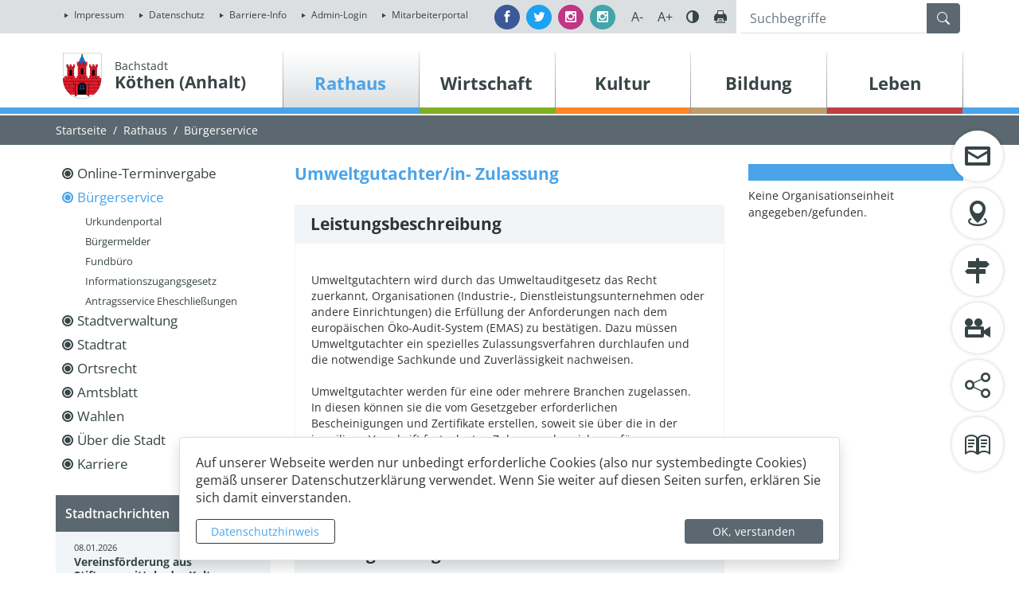

--- FILE ---
content_type: text/html; charset=UTF-8
request_url: https://www.koethen-anhalt.de/de/leistungsdetail/leistung/690/wohnort/1863/umweltgutachter_in-_zulassung.html
body_size: 27660
content:
<!DOCTYPE html>
<html lang="de" >
<head>
                            <base href="https://www.koethen-anhalt.de/" />
<meta http-equiv="Content-Type" content="text/html; charset=UTF-8" />
<title>Umweltgutachter/in- Zulassung</title>
<meta name="generator" content="GeoCMS Version:5.51.01 brain-SCC GmbH (c) 2026" />
<meta name="keywords" content="Umweltgutachter/in- Zulassung, Befähigungs- und Sachkundenachweise, Erlaubnisse und Genehmigungen" />
<meta name="robots" content="index, follow" />
<meta property="gc:keywords" content="Umweltgutachter/in- Zulassung, Befähigungs- und Sachkundenachweise, Erlaubnisse und Genehmigungen" />
<meta property="gc:title" content="Umweltgutachter/in- Zulassung" />
<meta property="gc:description" content="Umweltgutachtern wird durch das Umweltauditgesetz das Recht zuerkannt, Organisationen (Industrie-, Dienstleistungsunternehmen oder andere Einrichtungen) die Erfüllung der Anforderungen nach dem europäischen Öko-Audit-System (EMAS) zu bestätigen. Dazu müssen Umweltgutachter ein spezielles Zulassungsverfahren durchlaufen und die notwendige Sachkunde und Zuverlässigkeit nachweisen. Umweltgutachter werden für eine oder mehrere Branchen zugelassen. In diesen können sie die vom Gesetzgeber erforderlichen Bescheinigungen und Zertifikate erstellen, soweit sie über die in der jeweiligen Vorschrift festgelegten Zulassungsbereiche verfügen. Für die Qualität der Umweltgutachter sorgt das gesetzlich geregelte Zulassungs- und Aufsichtsverfahren." />
<meta property="gc:contenttype" content="leistung" />
<link  rel="stylesheet" type="text/css" href="https://www.koethen-anhalt.de/res/jquery/css/jquery-ui.min.css?v=v5.51.01"  />
<link  rel="stylesheet" type="text/css" href="https://www.koethen-anhalt.de/res/jquery/css/jquery-ui-brain.css?v=v5.51.01"  />
<link  id="special_btp_css"  rel="stylesheet" type="text/css" href="https://www.koethen-anhalt.de/vendor/bootstrap/style_koethen.css?v=v5.51.01"  />
<link  rel="stylesheet" type="text/css" href="https://www.koethen-anhalt.de/res/icomoon/icomoon.css?v=v5.51.01"  />
<link  rel="stylesheet" type="text/css" href="https://www.koethen-anhalt.de/res/lindua/lindua.css?v=v5.51.01"  />
<link  rel="stylesheet" type="text/css" href="https://www.koethen-anhalt.de/res/vendor/bootstrap/icons/font/bootstrap-icons.css?v=v5.51.01"  />
<link  rel="stylesheet" type="text/css" href="https://www.koethen-anhalt.de/res/vendor/bootstrap/xcontrols/xcontrols_bootstrap4_frontend.css?v=v5.51.01"  />
<link  rel="stylesheet" type="text/css" href="https://www.koethen-anhalt.de/res/modules/gccontact/templates/index.css?v=v5.51.01"  />
<link  rel="stylesheet" type="text/css" href="https://www.koethen-anhalt.de/modules/gcfreecontent/templates/index.css?v=v5.51.01"  />
<link  rel="stylesheet" type="text/css" href="https://www.koethen-anhalt.de/modules/menu/templates/menu_scss.css?v=v5.51.01"  />
<link  rel="stylesheet" type="text/css" href="https://www.koethen-anhalt.de/modules/accessibility/templates/index.css?v=v5.51.01"  />
<link  rel="stylesheet" type="text/css" href="https://www.koethen-anhalt.de/res/modules/gcfreemenu/templates/index.css?v=v5.51.01"  />
<link  rel="stylesheet" type="text/css" href="https://www.koethen-anhalt.de/modules/gcarticle/templates/index.css?v=v5.51.01"  />
<link  rel="stylesheet" type="text/css" href="https://www.koethen-anhalt.de/res/js/jquery/jquery-lightbox/css/jquery.lightbox-0.5.css?v=v5.51.01"  />
<link  rel="stylesheet" type="text/css" href="https://www.koethen-anhalt.de/res/modules/accessibility/templates/css/index.css?v=v5.51.01"  />
<link  rel="stylesheet" type="text/css" href="https://www.koethen-anhalt.de/res/js/jquery/jquery-select2/dist/css/select2.min.css?v=v5.51.01"  />
<!--[if IE]>
<link  rel="stylesheet" type="text/css" href="https://www.koethen-anhalt.de/modules/page/templates/bootstrap_koethen/css/ie.css?v=v5.51.01" media="screen,projection" />
<![endif]-->

<script  src="https://www.koethen-anhalt.de/res/jquery/js/jquery.min.js?v=v5.51.01"></script>
<script defer src="https://www.koethen-anhalt.de/res/jquery/js/jquery-ui.min.js?v=v5.51.01"></script>
<script defer src="https://www.koethen-anhalt.de/res/js/jquery/jquery-ui-touch-punch/jquery.ui.touch-punch.min.js?v=v5.51.01"></script>
<script defer src="https://www.koethen-anhalt.de/res/vendor/bootstrap/plugin/js/popper.min.js?v=v5.51.01"></script>
<script defer src="https://www.koethen-anhalt.de/res/vendor/bootstrap/4.6.0/js/bootstrap.min.js?v=v5.51.01"></script>
<script  src="https://www.koethen-anhalt.de/res/js/gclocalstorage/gcLocalStorage.js?v=v5.51.01"></script>
<script  src="https://www.koethen-anhalt.de/res/js/gc.js?v=v5.51.01"></script>
<script  src="https://www.koethen-anhalt.de/res/js/xc.js?v=v5.51.01"></script>
<script defer src="https://www.koethen-anhalt.de/res/vendor/bootstrap/plugin/js/responsive-tabs.js?v=v5.51.01"></script>
<script defer src="https://www.koethen-anhalt.de/res/js/bootstrap/bootstrap-modaldialog/bootstrap.modaldialog.min.js?v=v5.51.01"></script>
<script defer src="https://www.koethen-anhalt.de/res/vendor/bootstrap/plugin/bootstrap-autocomplete/dist/latest/bootstrap-autocomplete.js?v=v5.51.01"></script>
<script  src="https://www.koethen-anhalt.de/res/js/jquery/jquery-select2/dist/js/select2.min.js?v=v5.51.01"></script>
<script defer src="https://www.koethen-anhalt.de/res/js/jquery/bootstrap-maxlength/src/bootstrap-maxlength.js?v=v5.51.01"></script>
<script defer src="https://www.koethen-anhalt.de/modules/gcfreemenu/templates/index_dropdown.js?v=v5.51.01"></script>
<script defer src="https://www.koethen-anhalt.de/res/modules/btp_pushmenu/templates/v2_0/pushmenu.min.js?v=v5.51.01"></script>
<script  src="https://www.koethen-anhalt.de/res/js/jquery/jquery-lightbox/js/jquery.lightbox-0.5.js?v=v5.51.01"></script>
<script  src="https://www.koethen-anhalt.de/res/modules/accessibility/templates/js/accessibility.js?v=v5.51.01"></script>
<style>
.breadcrumb-item + .breadcrumb-item-first::before {
    content : ":";
}

@media (pointer : coarse) {
    .btp_breadcrumb ol.breadcrumb.touch {
        flex-wrap  : nowrap;
    overflow-x : scroll;
    }

    .btp_breadcrumb a,
    .btp_breadcrumb span {
        white-space : nowrap;
    }

    .btp_breadcrumb li:last-child span {
        margin-right : .75rem;
    }

    .breadcrumb-item + .breadcrumb-item::before {
        float : none;
    }
}
</style>
<script  >
jQuery.noConflict();
var GeoCMSMultiObject = {};
/* +++++++++++++++++++++++++++++++++++++ */
window.GeoCMSLocalStorage      = new gcLocalStorage('koethen',false); /* Wrapper für localStorage */
window.GeoCMSSessionStorage    = new gcLocalStorage('koethen',true);  /* Wrapper für sessionStorage */
/* +++++++++++++++++++++++++++++++++++++ */

document.addEventListener('keyup',XControls.Core.closePopupWithEscape);
function outputCurrentValue(id,prefix,postfix)
{
    if (typeof prefix === "undefined")
    {
        prefix = ': ';
    }
        if (typeof postfix === "undefined")
    {
        postfix = '';
    }
    const out =  document.querySelector('#' + id + '_output'); 
    const el  =  document.querySelector('#' + id); 
    if (out && el)
    {
        out.textContent = prefix + el.value + postfix;   
    }
   
}			jQuery(function() {
				jQuery('.check_max_length').maxlength({
				    alwaysShow: true,
				    //threshold: 10,
				    warningClass: "badge bg-success",
				    limitReachedClass: "badge badge-danger",
				    placement: 'top'
				    //message: 'used %charsTyped% of %charsTotal% chars.'
				});
			});function openWizardDialog(element_id, reference, wizardname) {
	var url = 'https://www.koethen-anhalt.de/admin/page/ajax/GetWizard/?wizard=__WIZ__&uhash=kzpqrnALbhY3JxGBM16OXv7Dl5UidyZmQWS0FoTe&input_id=__ID__'.replace('__WIZ__',wizardname).replace('__ID__',element_id);
	return BtpDialogClass.invokeOnClick(reference,url);
}
(function($){ $(function(){
jQuery('.gcarticle-gallery-link').lightBox({"overlayBgColor":"#000","overlayOpacity":0.6,"imageLoading":"res\/js\/jquery\/jquery-lightbox\/images\/lightbox-ico-loading.gif","imageBlank":"res\/js\/jquery\/jquery-lightbox\/images\/lightbox-blank.gif","imageBtnClose":"res\/js\/jquery\/jquery-lightbox\/images\/de\/lightbox-btn-close.gif","imageBtnPrev":"res\/js\/jquery\/jquery-lightbox\/images\/de\/lightbox-btn-prev.gif","imageBtnNext":"res\/js\/jquery\/jquery-lightbox\/images\/de\/lightbox-btn-next.gif","containerResizeSpeed":350,"txtImage":"Bild","txtOf":"von"});
}); })(jQuery);
if(typeof jQuery != 'undefined'){
			jQuery(function(){
				var gc_accessibility = new GCAccessibility({"selector":"#gc_accessibility_id","store":1,"fontsize":1,"fontsize_target":"html","variations":3,"current":0,"fontsizes":{"normal":"100","m1":"90","m2":"80","m3":"70","p1":"110","p2":"120","p3":"130"},"monochrome":1,"monochrome_target":"html"});
				gc_accessibility.init();
			});
		}
</script>

<link rel="canonical" href="https://www.koethen-anhalt.de/de/leistungsdetail/leistung/690/umweltgutachter/in-_zulassung.html" />

<!-- FAVICONS: Beginn -->				
<!--link rel="shortcut icon" href="https://www.koethen-anhalt.de/favicon.ico" type="image/x-icon" id="favicon" /-->
<!--link rel="icon" href="https://www.koethen-anhalt.de/favicon.ico" type="image/x-icon"/-->
<!--link rel="shortcut icon" href="https://www.koethen-anhalt.de/favicon.ico" type="image/vnd.microsoft.icon"-->
<link rel="apple-touch-icon" type="image/png" sizes="57x57" href="https://www.koethen-anhalt.de/de/datei/zuschneiden/57x57/id/15779,1233/apple-icon-57x57.png">
<link rel="apple-touch-icon" type="image/png" sizes="60x60" href="https://www.koethen-anhalt.de/de/datei/zuschneiden/60x60/id/15779,1233/apple-icon-60x60.png">
<link rel="apple-touch-icon" type="image/png" sizes="72x72" href="https://www.koethen-anhalt.de/de/datei/zuschneiden/72x72/id/15779,1233/apple-icon-72x72.png">
<link rel="apple-touch-icon" type="image/png" sizes="76x76" href="https://www.koethen-anhalt.de/de/datei/zuschneiden/76x76/id/15779,1233/apple-icon-76x76.png">
<link rel="apple-touch-icon" type="image/png" sizes="114x114" href="https://www.koethen-anhalt.de/de/datei/zuschneiden/114x114/id/15779,1233/apple-icon-114x114.png">
<link rel="apple-touch-icon" type="image/png" sizes="120x120" href="https://www.koethen-anhalt.de/de/datei/zuschneiden/120x120/id/15779,1233/apple-icon-120x120.png">
<link rel="apple-touch-icon" type="image/png" sizes="144x144" href="https://www.koethen-anhalt.de/de/datei/zuschneiden/144x144/id/15779,1233/apple-icon-144x144.png">
<link rel="apple-touch-icon" type="image/png" sizes="152x152" href="https://www.koethen-anhalt.de/de/datei/zuschneiden/152x152/id/15779,1233/apple-icon-152x152.png">
<link rel="apple-touch-icon" type="image/png" sizes="180x180" href="https://www.koethen-anhalt.de/de/datei/zuschneiden/180x180/id/15779,1233/apple-icon-180x180.png">
<link rel="icon" type="image/png" sizes="36x36" href="https://www.koethen-anhalt.de/de/datei/zuschneiden/36x36/id/15779,1233/android-chrome-36x36.png">
<link rel="icon" type="image/png" sizes="48x48" href="https://www.koethen-anhalt.de/de/datei/zuschneiden/48x48/id/15779,1233/android-chrome-48x48.png">
<link rel="icon" type="image/png" sizes="72x72" href="https://www.koethen-anhalt.de/de/datei/zuschneiden/72x72/id/15779,1233/android-chrome-72x72.png">
<link rel="icon" type="image/png" sizes="96x96" href="https://www.koethen-anhalt.de/de/datei/zuschneiden/96x96/id/15779,1233/android-chrome-96x96.png">
<link rel="icon" type="image/png" sizes="144x144" href="https://www.koethen-anhalt.de/de/datei/zuschneiden/144x144/id/15779,1233/android-chrome-144x144.png">
<link rel="icon" type="image/png" sizes="192x192" href="https://www.koethen-anhalt.de/de/datei/zuschneiden/192x192/id/15779,1233/android-chrome-192x192.png">
<link rel="icon" type="image/png" sizes="256x256" href="https://www.koethen-anhalt.de/de/datei/zuschneiden/256x256/id/15779,1233/android-chrome-256x256.png">
<link rel="icon" type="image/png" sizes="384x384" href="https://www.koethen-anhalt.de/de/datei/zuschneiden/384x384/id/15779,1233/android-chrome-384x384.png">
<link rel="icon" type="image/png" sizes="512x512" href="https://www.koethen-anhalt.de/de/datei/zuschneiden/512x512/id/15779,1233/android-chrome-512x512.png">
<link rel="icon" type="image/png" sizes="57x57" href="https://www.koethen-anhalt.de/de/datei/zuschneiden/57x57/id/15779,1233/favicon-57x57.png">
<link rel="icon" type="image/png" sizes="96x96" href="https://www.koethen-anhalt.de/de/datei/zuschneiden/96x96/id/15779,1233/favicon-96x96.png">
<link rel="icon" type="image/png" sizes="16x16" href="https://www.koethen-anhalt.de/de/datei/zuschneiden/16x16/id/15779,1233/favicon-16x16.png">
<meta name="msapplication-TileColor" content="#ffffff">
<meta name="msapplication-TileImage" content="https://www.koethen-anhalt.de/de/datei/zuschneiden/144x144/id/15779,1233/ms-icon-144x144.png">
<meta name="theme-color" content="#ffffff">
<!-- FAVICONS: Ende -->
            
    <meta name="theme-color" content="#e3000b">
        <!-- common_header -->
    <meta http-equiv="X-UA-Compatible" content="IE=edge">
    <meta name="viewport" content="width=device-width, initial-scale=1, maximum-scale=1.0, user-scalable=no">

    <!-- HTML5 Shim and Respond.js IE8 support of HTML5 elements and media queries -->
    <!--[if lt IE 9]>
    <script src="res/js/bootstrap/html5shiv.js"></script>
    <script src="res/js/bootstrap/respond.min.js"></script>
    <![endif]-->

</head>
<body id="page-body" class="theme_ color_blau  threecol" x-ms-format-detection="none">
    

<div id="pm_page">

    <header class="container-fluid">
        <div id="head-fixed" class="header-top-container">
            <div class="topline row p-0">
                <div class="container">
                    <div class="row p-0">
                        <div class="col-12 col-md-auto mr-auto p-1">
                                        <div class="gc_gcfreemenu servicenav modularea-__hidden view-singleview" data-gc-search="true"><section id="13_2_1233" class="gcfreemenu-section navstyle-standard"><div id="13_2_1233_box"
                 class="gcfreemenu-content" ><nav class="gcfreemenu-menublock-1 gcfreemenu-menu gcfreemenu-menu-liststyle-standard gcfreemenu-menu-nav-lvl-"><ol class="gcfreemenu-menu-list-1 gcfreemenu-menu-list gcfreemenu-menu-list-lvl-"><li class=" gcfreemenu-menu-item oddeven-0 status-0 status-in-path-0 lang-de  "><a class="gcfreemenu-menu-item-link status-0 status-in-path-0  lang-de  internal-link"
                               href="/de/impressum.html" target="_self"
                               title="Impressum"><span
                                        class="gcfreemenu-menu-item-label">Impressum</span></a></li><li class=" gcfreemenu-menu-item oddeven-1 status-0 status-in-path-0 lang-de  "><a class="gcfreemenu-menu-item-link status-0 status-in-path-0  lang-de  internal-link"
                               href="/de/datenschutz.html" target="_self"
                               title="Datenschutz"><span
                                        class="gcfreemenu-menu-item-label">Datenschutz</span></a></li><li class=" gcfreemenu-menu-item oddeven-0 status-0 status-in-path-0 lang-de  "><a class="gcfreemenu-menu-item-link status-0 status-in-path-0  lang-de  internal-link"
                               href="/de/barriere-info.html" target="_self"
                               title="Barriere-Info"><span
                                        class="gcfreemenu-menu-item-label">Barriere-Info</span></a></li><li class=" gcfreemenu-menu-item oddeven-1 status-0 status-in-path-0 lang-de  "><a class="gcfreemenu-menu-item-link status-0 status-in-path-0  lang-de  internal-link"
                               href="/de/admin-login.html" target="_self"
                               title="Admin-Login"><span
                                        class="gcfreemenu-menu-item-label">Admin-Login</span></a></li><li class=" gcfreemenu-menu-item oddeven-0 status-0 status-in-path-0 lang-de  "><a class="gcfreemenu-menu-item-link status-0 status-in-path-0  lang-de  external-link"
                               href="/de/mitarbeiterportal.html" target="_blank"
                               title="Mitarbeiterportal"><span
                                        class="gcfreemenu-menu-item-label">Mitarbeiterportal</span></a></li></ol></nav></div></section></div>
    
                        </div>
                        <div class="col-12 col-md-auto p-1 justify-content-center justify-content-lg-right d-flex">

                            <div class="d-flex align-content-center align-items-center h-100">
                                <a href="https://www.facebook.com/stadt.koethen" title="Besuchen Sie uns auf Facebook" target="_blank" class="mr-2 btn btn-sm btn-facebook rounded-circle text-white">
                                    <i class="icon icon-facebook"></i>
                                    <span class="d-none">Facebook</span>
                                </a>
                                <a href="https://twitter.com/skoethen" title="Besuchen Sie uns auf Twitter" target="_blank" class="mr-2 btn btn-sm btn-twitter rounded-circle text-white">
                                    <i class="icon icon-twitter"></i>
                                    <span class="d-none">Twitter</span>
                                </a>
                                <a href="https://www.instagram.com/stadtportal_koethen_anhalt/" title="Besuchen Sie uns auf Instagram" target="_blank" class="mr-2 btn btn-sm btn-instagram rounded-circle text-white">
                                    <i class="icon icon-instagram"></i>
                                    <span class="d-none">Instagram</span>
                                </a>
                                <a href="https://www.instagram.com/jugendarbeit.koethen" title="Besuchen Sie unsere Jugendarbeit auf Instagram" target="_blank" class="mr-2 btn btn-sm btn-instagram2 rounded-circle text-white">
                                    <i class="icon icon-instagram"></i>
                                    <span class="d-none">Instagram</span>
                                </a>
                            </div>

                            <div class="tools-barriere d-none d-lg-block">

                                <div id="barriere-tools" class="gc_accessibility" data-gc-search="false">
                                    <div class="gc_accessibility-button-container">
                                        <button id="fsize-minus" title="Schriftgröße verkleinern" class="fontsize-controllers button">A-</button>
                                        <button id="fsize-normal" title="Schriftgröße normalisieren" class="fontsize-controllers button inactive">A</button>
                                        <button id="fsize-plus" title="Schriftgröße vergrößern" class="fontsize-controllers button">A+</button>
                                        <button title="Kontrastmodus aktivieren/deaktivieren" class="monochrome-controllers button contrast-switcher">Farbe</button>
                                        <a href="javascript:window.print()" title="Seite drucken" class="print-link button"></a>
                                    </div>
                                </div>



                            </div>
                        </div>
                        <div class="col-12 col-md-3 p-1 searchline">
                            <div class="header-search searchbox">
                                            <div class="btp_search modularea-__hidden view-moduloutput" data-gc-search="false">
        		<a id="content_48_2_1233"></a>        
                                                    <div class="btp_search_searchmask">
    
    	
    

<form
	id="form_btp_search_48_2_1233"
	name="form_btp_search_48_2_1233" data-name="form_btp_search_48_2_1233"
	method="get" enctype="multipart/form-data"
		class="xelement-form "
	action="/de/suche.html"			
	
				
	
			
	
>
	<input type="hidden" name="xc0_submitted" value="1" />
	        
		<div id="xce_1_cont" 	class="xelement-text" ><div class="form-group"><div class="input-group" id="xce_1_inputgroup" data-target-input="nearest"><input
							id="xce_1"
	
								
							name="searchwords" data-name="searchwords"
	
															type="text"
								
	
															class="form-control headsearchAutoComplete"
	
							 data-target="#xce_1_inputgroup"
	
		
															value=""
														title="mehrere&#x20;Suchbegriffen&#x20;mit&#x20;Leerzeichen&#x20;trennen"
	
								
														style=""
							maxlength="255"																
	placeholder="Suchbegriffe"
									
	
									
	
									
	
	
																						
																																																																																																																																																																																
	
									
	
									
	
									
	
									
	
									
	
									
	
									
	
							

						/><div class="input-group-append"><button  type="submit" title="Hier klicken, um die globale Suche über die gesamte Website auszulösen!" class="btn btn-primary btp_popover_tooltip" " name="modus" value="g"><span class="bi bi-search"></span><span class="sr-only">Formularschaltfläche</span></button></div></div></div></div><div id="xce_2_cont" 	class="xelement-hidden" ><div class="form-group"><input
				id="xce_2"
				name="cpage" data-name="cpage"
				type="hidden"
					
				value=""
				
				
			/></div></div><div id="xce_4_cont" 	class="xelement-hidden" ><div class="form-group"><input
				id="xce_4"
				name="xc_f01e01a094982ffdc10776c9beda71ad" data-name="xc_f01e01a094982ffdc10776c9beda71ad"
				type="hidden"
					
				value=""
				
				
			/></div></div><div id="xce_5_cont" 	class="xelement-hidden" ><div class="form-group"><input
				id="xce_5"
				name="_csrf_token" data-name="_csrf_token"
				type="hidden"
					
				value="817ed35ed6fff481482e61da00d9c13c"
				
				
			/></div></div>
</form>

<script>
	// window.addEventListener("DOMContentLoaded", function() {
	jQuery(function() {
		XControls.Element.Form.setupForm('form_btp_search_48_2_1233');
		XControls.Element.Form.addRefreshJS('form_btp_search_48_2_1233', '(function ($) {	$(".popovers").popover({"container" : "body"}); })(jQuery);');

		//	gesammeltes JS der Formular-Elemente
		
		

		//	initiales Ausführen der Refresh-Scripte
		XControls.Element.Form.refresh('form_btp_search_48_2_1233');
	});
</script>


    	
    </div>                        </div>
    
                            </div>
                        </div>
                    </div>
                </div>
            </div>
            <div class="navline row p-0">
                <div class="container">
                    <div class="row p-0 pt-4">
                        <div class="col-8 col-xs-8 col-sm-8 col-md-6 col-lg-3 pl-0 header-logo">
                            <div class="d-flex flex-row align-items-end">
                                <div class="p-2 pb-xl-0 pt-xl-0">
                                    <a href="" title="Köthen (Anhalt) " class="page-wappen-link">
                                        <img src="modules/page/templates/bootstrap_koethen/images/koethen-wappen.png" class="header-wappen"/>
                                    </a>
                                </div>
                                <div class="p-2">
                                    <a href="" title="Köthen (Anhalt) " class="page-header-link">
                                                                                    <span class="page-header-subtitle">Bachstadt</span>
                                                                                <span class="page-header-title">Köthen (Anhalt)</span>
                                    </a>
                                </div>
                            </div>
                        </div>
                        <div class="col-4 col-xs-4 col-sm-4 col-md-6 col-lg-9 pl-lg-0 pr-lg-0 header-nav text-sm-right">
                            <div class="d-none d-xl-block">
                                            <div class="gc_gcfreemenu dropmenu modularea-__hidden view-singleview">
<div class="fe-container" data-gc-search="false"></div>

                
        	

        
        <section id="17_2_1233" class="gcfreemenu-section navstyle-standard">
            
                        <div id="dropdown-nav"
                 class="gcfreemenu-content" >

                                                                                                <nav class="gcfreemenu-menublock-1 gcfreemenu-menu gcfreemenu-menu-liststyle-standard">

            <div class="iconmenu-error-msg" style="display: none;"><p><strong>Achtung</strong><br>Sie können nur bis zu drei Links auswählen.</p></div>

                        <ol class="gcfreemenu-menu-list-1 gcfreemenu-menu-list">
                                                        <li id="gcfreemenu-menu-item-link-blau" class=" gcfreemenu-level-0  gcfreemenu-menu-item oddeven-0 status-0 status-in-path-1 lang-de blau">
                        
                                                    <a  id="iconnav-blau" class="gcfreemenu-menu-item-link status-0 status-in-path-1  lang-de blau internal-link" href="/de/rathaus.html" target="_self" title="Rathaus">
                                <span class="lindua-blau"></span>
                                <span class="gcfreemenu-menu-item-label">Rathaus</span>
                            </a>
                        
                        
                                                                <nav class="gcfreemenu-menublock-1 gcfreemenu-menu gcfreemenu-menu-liststyle-standard">

            <div class="iconmenu-error-msg" style="display: none;"><p><strong>Achtung</strong><br>Sie können nur bis zu drei Links auswählen.</p></div>

                        <ol class="gcfreemenu-menu-list-1 gcfreemenu-menu-list">
                                                        <li id="gcfreemenu-menu-item-link-" class=" gcfreemenu-level-1  gcfreemenu-menu-item oddeven-0 status-0 status-in-path-0 lang-de ">
                        
                                                    <a  id="iconnav-" class="gcfreemenu-menu-item-link status-0 status-in-path-0  lang-de  internal-link" href="/de/online-terminvergabe.html" target="_self" title="Online-Terminvergabe">
                                <span class="lindua-"></span>
                                <span class="gcfreemenu-menu-item-label">Online-Terminvergabe</span>
                            </a>
                        
                        
                                            </li>
                                                        <li id="gcfreemenu-menu-item-link-" class=" gcfreemenu-level-1  gcfreemenu-menu-item oddeven-1 status-0 status-in-path-1 lang-de ">
                        
                                                    <a  id="iconnav-" class="gcfreemenu-menu-item-link status-0 status-in-path-1  lang-de  internal-link" href="/de/buergerservice.html" target="_self" title="Bürger- und Unternehmensservice">
                                <span class="lindua-"></span>
                                <span class="gcfreemenu-menu-item-label">Bürgerservice</span>
                            </a>
                        
                        
                                                                <nav class="gcfreemenu-menublock-1 gcfreemenu-menu gcfreemenu-menu-liststyle-standard">

            <div class="iconmenu-error-msg" style="display: none;"><p><strong>Achtung</strong><br>Sie können nur bis zu drei Links auswählen.</p></div>

                        <ol class="gcfreemenu-menu-list-1 gcfreemenu-menu-list">
                                                        <li id="gcfreemenu-menu-item-link-" class=" gcfreemenu-level-2  gcfreemenu-menu-item oddeven-0 status-0 status-in-path-0 lang-de ">
                        
                                                    <a  id="iconnav-" class="gcfreemenu-menu-item-link status-0 status-in-path-0  lang-de  internal-link" href="/de/urkunden.html" target="_self" title="Urkundenportal">
                                <span class="lindua-"></span>
                                <span class="gcfreemenu-menu-item-label">Urkundenportal</span>
                            </a>
                        
                        
                                            </li>
                                                        <li id="gcfreemenu-menu-item-link-" class=" gcfreemenu-level-2  gcfreemenu-menu-item oddeven-1 status-0 status-in-path-0 lang-de ">
                        
                                                    <a  id="iconnav-" class="gcfreemenu-menu-item-link status-0 status-in-path-0  lang-de  internal-link" href="/de/buergermelder.html" target="_self" title="Bürgermelder">
                                <span class="lindua-"></span>
                                <span class="gcfreemenu-menu-item-label">Bürgermelder</span>
                            </a>
                        
                        
                                            </li>
                                                        <li id="gcfreemenu-menu-item-link-" class=" gcfreemenu-level-2  gcfreemenu-menu-item oddeven-0 status-0 status-in-path-0 lang-de ">
                        
                                                    <a  id="iconnav-" class="gcfreemenu-menu-item-link status-0 status-in-path-0  lang-de  internal-link" href="/de/fundbuero.html" target="_self" title="Fundbüro">
                                <span class="lindua-"></span>
                                <span class="gcfreemenu-menu-item-label">Fundbüro</span>
                            </a>
                        
                        
                                            </li>
                                                        <li id="gcfreemenu-menu-item-link-" class=" gcfreemenu-level-2  gcfreemenu-menu-item oddeven-1 status-0 status-in-path-0 lang-de ">
                        
                                                    <a  id="iconnav-" class="gcfreemenu-menu-item-link status-0 status-in-path-0  lang-de  internal-link" href="/de/izg.html" target="_self" title="Informationszugangsgesetz">
                                <span class="lindua-"></span>
                                <span class="gcfreemenu-menu-item-label">Informationszugangsgesetz</span>
                            </a>
                        
                        
                                            </li>
                                                        <li id="gcfreemenu-menu-item-link-" class=" gcfreemenu-level-2  gcfreemenu-menu-item oddeven-0 status-0 status-in-path-0 lang-de ">
                        
                                                    <a  id="iconnav-" class="gcfreemenu-menu-item-link status-0 status-in-path-0  lang-de  internal-link" href="/de/eheschliessungen.html" target="_self" title="Antragsservice Eheschließungen">
                                <span class="lindua-"></span>
                                <span class="gcfreemenu-menu-item-label">Antragsservice Eheschließungen</span>
                            </a>
                        
                        
                                            </li>
                            </ol>

        </nav>
    
                                            </li>
                                                        <li id="gcfreemenu-menu-item-link-" class=" gcfreemenu-level-1  gcfreemenu-menu-item oddeven-0 status-0 status-in-path-0 lang-de ">
                        
                                                    <a  id="iconnav-" class="gcfreemenu-menu-item-link status-0 status-in-path-0  lang-de  internal-link" href="/de/stadtverwaltung.html" target="_self" title="Stadtverwaltung">
                                <span class="lindua-"></span>
                                <span class="gcfreemenu-menu-item-label">Stadtverwaltung</span>
                            </a>
                        
                        
                                                                <nav class="gcfreemenu-menublock-1 gcfreemenu-menu gcfreemenu-menu-liststyle-standard">

            <div class="iconmenu-error-msg" style="display: none;"><p><strong>Achtung</strong><br>Sie können nur bis zu drei Links auswählen.</p></div>

                        <ol class="gcfreemenu-menu-list-1 gcfreemenu-menu-list">
                                                        <li id="gcfreemenu-menu-item-link-" class=" gcfreemenu-level-2  gcfreemenu-menu-item oddeven-0 status-0 status-in-path-0 lang-de ">
                        
                                                    <a  id="iconnav-" class="gcfreemenu-menu-item-link status-0 status-in-path-0  lang-de  internal-link" href="/de/mitarbeiter.html" target="_self" title="Mitarbeiterverzeichnis">
                                <span class="lindua-"></span>
                                <span class="gcfreemenu-menu-item-label">Mitarbeiter</span>
                            </a>
                        
                        
                                            </li>
                                                        <li id="gcfreemenu-menu-item-link-" class=" gcfreemenu-level-2  gcfreemenu-menu-item oddeven-1 status-0 status-in-path-0 lang-de ">
                        
                                                    <a  id="iconnav-" class="gcfreemenu-menu-item-link status-0 status-in-path-0  lang-de  internal-link" href="/de/haushalt.html" target="_self" title="Haushalt">
                                <span class="lindua-"></span>
                                <span class="gcfreemenu-menu-item-label">Haushalt</span>
                            </a>
                        
                        
                                            </li>
                                                        <li id="gcfreemenu-menu-item-link-" class=" gcfreemenu-level-2  gcfreemenu-menu-item oddeven-0 status-0 status-in-path-0 lang-de ">
                        
                                                    <a  id="iconnav-" class="gcfreemenu-menu-item-link status-0 status-in-path-0  lang-de  internal-link" href="/de/feuerwehr.html" target="_self" title="Freiwillige Feuerwehr">
                                <span class="lindua-"></span>
                                <span class="gcfreemenu-menu-item-label">Freiwillige Feuerwehr</span>
                            </a>
                        
                        
                                            </li>
                                                        <li id="gcfreemenu-menu-item-link-" class=" gcfreemenu-level-2  gcfreemenu-menu-item oddeven-1 status-0 status-in-path-0 lang-de ">
                        
                                                    <a  id="iconnav-" class="gcfreemenu-menu-item-link status-0 status-in-path-0  lang-de  internal-link" href="/de/friedhof.html" target="_self" title="Friedhof">
                                <span class="lindua-"></span>
                                <span class="gcfreemenu-menu-item-label">Friedhof</span>
                            </a>
                        
                        
                                            </li>
                                                        <li id="gcfreemenu-menu-item-link-" class=" gcfreemenu-level-2  gcfreemenu-menu-item oddeven-0 status-0 status-in-path-0 lang-de ">
                        
                                                    <a  id="iconnav-" class="gcfreemenu-menu-item-link status-0 status-in-path-0  lang-de  internal-link" href="/de/stadtarchiv.html" target="_self" title="Stadtarchiv">
                                <span class="lindua-"></span>
                                <span class="gcfreemenu-menu-item-label">Stadtarchiv</span>
                            </a>
                        
                        
                                            </li>
                                                        <li id="gcfreemenu-menu-item-link-" class=" gcfreemenu-level-2  gcfreemenu-menu-item oddeven-1 status-0 status-in-path-0 lang-de ">
                        
                                                    <a  id="iconnav-" class="gcfreemenu-menu-item-link status-0 status-in-path-0  lang-de  internal-link" href="/de/bibliothek.html" target="_self" title="Stadtbibliothek">
                                <span class="lindua-"></span>
                                <span class="gcfreemenu-menu-item-label">Stadtbibliothek</span>
                            </a>
                        
                        
                                            </li>
                            </ol>

        </nav>
    
                                            </li>
                                                        <li id="gcfreemenu-menu-item-link-" class=" gcfreemenu-level-1  gcfreemenu-menu-item oddeven-1 status-0 status-in-path-0 lang-de ">
                        
                                                    <a  id="iconnav-" class="gcfreemenu-menu-item-link status-0 status-in-path-0  lang-de  internal-link" href="/de/stadtrat.html" target="_self" title="Stadtrat">
                                <span class="lindua-"></span>
                                <span class="gcfreemenu-menu-item-label">Stadtrat</span>
                            </a>
                        
                        
                                                                <nav class="gcfreemenu-menublock-1 gcfreemenu-menu gcfreemenu-menu-liststyle-standard">

            <div class="iconmenu-error-msg" style="display: none;"><p><strong>Achtung</strong><br>Sie können nur bis zu drei Links auswählen.</p></div>

                        <ol class="gcfreemenu-menu-list-1 gcfreemenu-menu-list">
                                                        <li id="gcfreemenu-menu-item-link-" class=" gcfreemenu-level-2  gcfreemenu-menu-item oddeven-0 status-0 status-in-path-0 lang-de ">
                        
                                                    <a  id="iconnav-" class="gcfreemenu-menu-item-link status-0 status-in-path-0  lang-de  internal-link" href="/de/rats-und-buergerinformationssystem.html" target="_self" title="RATS- und BÜRGERINFORMATIONSSYSTEM">
                                <span class="lindua-"></span>
                                <span class="gcfreemenu-menu-item-label">RATS- und BÜRGERINFORMATIONSSYSTEM</span>
                            </a>
                        
                        
                                            </li>
                            </ol>

        </nav>
    
                                            </li>
                                                        <li id="gcfreemenu-menu-item-link-" class=" gcfreemenu-level-1  gcfreemenu-menu-item oddeven-0 status-0 status-in-path-0 lang-de ">
                        
                                                    <a  id="iconnav-" class="gcfreemenu-menu-item-link status-0 status-in-path-0  lang-de  internal-link" href="/de/ortsrecht.html" target="_self" title="Ortsrecht">
                                <span class="lindua-"></span>
                                <span class="gcfreemenu-menu-item-label">Ortsrecht</span>
                            </a>
                        
                        
                                                                <nav class="gcfreemenu-menublock-1 gcfreemenu-menu gcfreemenu-menu-liststyle-standard">

            <div class="iconmenu-error-msg" style="display: none;"><p><strong>Achtung</strong><br>Sie können nur bis zu drei Links auswählen.</p></div>

                        <ol class="gcfreemenu-menu-list-1 gcfreemenu-menu-list">
                                                        <li id="gcfreemenu-menu-item-link-" class=" gcfreemenu-level-2  gcfreemenu-menu-item oddeven-0 status-0 status-in-path-0 lang-de ">
                        
                                                    <a  id="iconnav-" class="gcfreemenu-menu-item-link status-0 status-in-path-0  lang-de  internal-link" href="/de/bekanntmachungen.html" target="_self" title="Bekanntmachungen">
                                <span class="lindua-"></span>
                                <span class="gcfreemenu-menu-item-label">Bekanntmachungen</span>
                            </a>
                        
                        
                                            </li>
                            </ol>

        </nav>
    
                                            </li>
                                                        <li id="gcfreemenu-menu-item-link-" class=" gcfreemenu-level-1  gcfreemenu-menu-item oddeven-1 status-0 status-in-path-0 lang-de ">
                        
                                                    <a  id="iconnav-" class="gcfreemenu-menu-item-link status-0 status-in-path-0  lang-de  internal-link" href="/de/amtsblatt.html" target="_self" title="Amtsblatt">
                                <span class="lindua-"></span>
                                <span class="gcfreemenu-menu-item-label">Amtsblatt</span>
                            </a>
                        
                        
                                            </li>
                                                        <li id="gcfreemenu-menu-item-link-" class=" gcfreemenu-level-1  gcfreemenu-menu-item oddeven-0 status-0 status-in-path-0 lang-de ">
                        
                                                    <a  id="iconnav-" class="gcfreemenu-menu-item-link status-0 status-in-path-0  lang-de  internal-link" href="/de/wahlen.html" target="_self" title="Wahlen">
                                <span class="lindua-"></span>
                                <span class="gcfreemenu-menu-item-label">Wahlen</span>
                            </a>
                        
                        
                                            </li>
                                                        <li id="gcfreemenu-menu-item-link-" class=" gcfreemenu-level-1  gcfreemenu-menu-item oddeven-1 status-0 status-in-path-0 lang-de ">
                        
                                                    <a  id="iconnav-" class="gcfreemenu-menu-item-link status-0 status-in-path-0  lang-de  internal-link" href="/de/ueber-die-stadt.html" target="_self" title="Über die Stadt">
                                <span class="lindua-"></span>
                                <span class="gcfreemenu-menu-item-label">Über die Stadt</span>
                            </a>
                        
                        
                                                                <nav class="gcfreemenu-menublock-1 gcfreemenu-menu gcfreemenu-menu-liststyle-standard">

            <div class="iconmenu-error-msg" style="display: none;"><p><strong>Achtung</strong><br>Sie können nur bis zu drei Links auswählen.</p></div>

                        <ol class="gcfreemenu-menu-list-1 gcfreemenu-menu-list">
                                                        <li id="gcfreemenu-menu-item-link-" class=" gcfreemenu-level-2  gcfreemenu-menu-item oddeven-0 status-0 status-in-path-0 lang-de ">
                        
                                                    <a  id="iconnav-" class="gcfreemenu-menu-item-link status-0 status-in-path-0  lang-de  internal-link" href="/de/wappen.html" target="_self" title="Köthener Stadtwappen">
                                <span class="lindua-"></span>
                                <span class="gcfreemenu-menu-item-label">Wappen</span>
                            </a>
                        
                        
                                            </li>
                                                        <li id="gcfreemenu-menu-item-link-" class=" gcfreemenu-level-2  gcfreemenu-menu-item oddeven-1 status-0 status-in-path-0 lang-de ">
                        
                                                    <a  id="iconnav-" class="gcfreemenu-menu-item-link status-0 status-in-path-0  lang-de  internal-link" href="/de/partnerstaedte.html" target="_self" title="Partnerstädte">
                                <span class="lindua-"></span>
                                <span class="gcfreemenu-menu-item-label">Partnerstädte</span>
                            </a>
                        
                        
                                            </li>
                            </ol>

        </nav>
    
                                            </li>
                                                        <li id="gcfreemenu-menu-item-link-" class=" gcfreemenu-level-1  gcfreemenu-menu-item oddeven-0 status-0 status-in-path-0 lang-de ">
                        
                                                    <a  id="iconnav-" class="gcfreemenu-menu-item-link status-0 status-in-path-0  lang-de  internal-link" href="/de/karriere.html" target="_self" title="Karriere">
                                <span class="lindua-"></span>
                                <span class="gcfreemenu-menu-item-label">Karriere</span>
                            </a>
                        
                        
                                                                <nav class="gcfreemenu-menublock-1 gcfreemenu-menu gcfreemenu-menu-liststyle-standard">

            <div class="iconmenu-error-msg" style="display: none;"><p><strong>Achtung</strong><br>Sie können nur bis zu drei Links auswählen.</p></div>

                        <ol class="gcfreemenu-menu-list-1 gcfreemenu-menu-list">
                                                        <li id="gcfreemenu-menu-item-link-" class=" gcfreemenu-level-2  gcfreemenu-menu-item oddeven-0 status-0 status-in-path-0 lang-de ">
                        
                                                    <a  id="iconnav-" class="gcfreemenu-menu-item-link status-0 status-in-path-0  lang-de  internal-link" href="/de/freie-stellen.html" target="_self" title="Freie Stellen">
                                <span class="lindua-"></span>
                                <span class="gcfreemenu-menu-item-label">Freie Stellen</span>
                            </a>
                        
                        
                                            </li>
                                                        <li id="gcfreemenu-menu-item-link-" class=" gcfreemenu-level-2  gcfreemenu-menu-item oddeven-1 status-0 status-in-path-0 lang-de ">
                        
                                                    <a  id="iconnav-" class="gcfreemenu-menu-item-link status-0 status-in-path-0  lang-de  internal-link" href="/de/ausbildung.html" target="_self" title="Ausbildung">
                                <span class="lindua-"></span>
                                <span class="gcfreemenu-menu-item-label">Ausbildung</span>
                            </a>
                        
                        
                                            </li>
                            </ol>

        </nav>
    
                                            </li>
                            </ol>

        </nav>
    
                                            </li>
                                                        <li id="gcfreemenu-menu-item-link-gruen" class=" gcfreemenu-level-0  gcfreemenu-menu-item oddeven-1 status-0 status-in-path-0 lang-de gruen">
                        
                                                    <a  id="iconnav-gruen" class="gcfreemenu-menu-item-link status-0 status-in-path-0  lang-de gruen internal-link" href="/de/wirtschaft.html" target="_self" title="Wirtschaft">
                                <span class="lindua-gruen"></span>
                                <span class="gcfreemenu-menu-item-label">Wirtschaft</span>
                            </a>
                        
                        
                                                                <nav class="gcfreemenu-menublock-1 gcfreemenu-menu gcfreemenu-menu-liststyle-standard">

            <div class="iconmenu-error-msg" style="display: none;"><p><strong>Achtung</strong><br>Sie können nur bis zu drei Links auswählen.</p></div>

                        <ol class="gcfreemenu-menu-list-1 gcfreemenu-menu-list">
                                                        <li id="gcfreemenu-menu-item-link-" class=" gcfreemenu-level-1  gcfreemenu-menu-item oddeven-0 status-0 status-in-path-0 lang-de ">
                        
                                                    <a  id="iconnav-" class="gcfreemenu-menu-item-link status-0 status-in-path-0  lang-de  internal-link" href="/de/firmenverzeichnis.html" target="_self" title="Firmenverzeichnis">
                                <span class="lindua-"></span>
                                <span class="gcfreemenu-menu-item-label">Firmenverzeichnis</span>
                            </a>
                        
                        
                                            </li>
                                                        <li id="gcfreemenu-menu-item-link-" class=" gcfreemenu-level-1  gcfreemenu-menu-item oddeven-1 status-0 status-in-path-0 lang-de ">
                        
                                                    <a  id="iconnav-" class="gcfreemenu-menu-item-link status-0 status-in-path-0  lang-de  internal-link" href="/de/wirtschaftsstandort.html" target="_self" title="Wirtschaftsstandort">
                                <span class="lindua-"></span>
                                <span class="gcfreemenu-menu-item-label">Wirtschaftsstandort</span>
                            </a>
                        
                        
                                                                <nav class="gcfreemenu-menublock-1 gcfreemenu-menu gcfreemenu-menu-liststyle-standard">

            <div class="iconmenu-error-msg" style="display: none;"><p><strong>Achtung</strong><br>Sie können nur bis zu drei Links auswählen.</p></div>

                        <ol class="gcfreemenu-menu-list-1 gcfreemenu-menu-list">
                                                        <li id="gcfreemenu-menu-item-link-" class=" gcfreemenu-level-2  gcfreemenu-menu-item oddeven-0 status-0 status-in-path-0 lang-de ">
                        
                                                    <a  id="iconnav-" class="gcfreemenu-menu-item-link status-0 status-in-path-0  lang-de  internal-link" href="/de/unternehmensservice.html" target="_self" title="Unternehmensservice">
                                <span class="lindua-"></span>
                                <span class="gcfreemenu-menu-item-label">Unternehmensservice</span>
                            </a>
                        
                        
                                            </li>
                                                        <li id="gcfreemenu-menu-item-link-" class=" gcfreemenu-level-2  gcfreemenu-menu-item oddeven-1 status-0 status-in-path-0 lang-de ">
                        
                                                    <a  id="iconnav-" class="gcfreemenu-menu-item-link status-0 status-in-path-0  lang-de  internal-link" href="/de/gewerbegebiete.html" target="_self" title="Gewerbe- und Industriegebiete">
                                <span class="lindua-"></span>
                                <span class="gcfreemenu-menu-item-label">Gewerbe- und Industriegebiete</span>
                            </a>
                        
                        
                                            </li>
                                                        <li id="gcfreemenu-menu-item-link-" class=" gcfreemenu-level-2  gcfreemenu-menu-item oddeven-0 status-0 status-in-path-0 lang-de ">
                        
                                                    <a  id="iconnav-" class="gcfreemenu-menu-item-link status-0 status-in-path-0  lang-de  internal-link" href="/de/stellenangebote-koethen.html" target="_self" title="Stellenangebote in Köthen">
                                <span class="lindua-"></span>
                                <span class="gcfreemenu-menu-item-label">Stellenangebote in Köthen</span>
                            </a>
                        
                        
                                            </li>
                            </ol>

        </nav>
    
                                            </li>
                                                        <li id="gcfreemenu-menu-item-link-" class=" gcfreemenu-level-1  gcfreemenu-menu-item oddeven-0 status-0 status-in-path-0 lang-de ">
                        
                                                    <a  id="iconnav-" class="gcfreemenu-menu-item-link status-0 status-in-path-0  lang-de  internal-link" href="/de/immobilienangebote.html" target="_self" title="Immobilienangebote">
                                <span class="lindua-"></span>
                                <span class="gcfreemenu-menu-item-label">Immobilienangebote</span>
                            </a>
                        
                        
                                            </li>
                                                        <li id="gcfreemenu-menu-item-link-" class=" gcfreemenu-level-1  gcfreemenu-menu-item oddeven-1 status-0 status-in-path-0 lang-de ">
                        
                                                    <a  id="iconnav-" class="gcfreemenu-menu-item-link status-0 status-in-path-0  lang-de  internal-link" href="/de/netzwerke.html" target="_self" title="Netzwerke">
                                <span class="lindua-"></span>
                                <span class="gcfreemenu-menu-item-label">Netzwerke</span>
                            </a>
                        
                        
                                                                <nav class="gcfreemenu-menublock-1 gcfreemenu-menu gcfreemenu-menu-liststyle-standard">

            <div class="iconmenu-error-msg" style="display: none;"><p><strong>Achtung</strong><br>Sie können nur bis zu drei Links auswählen.</p></div>

                        <ol class="gcfreemenu-menu-list-1 gcfreemenu-menu-list">
                                                        <li id="gcfreemenu-menu-item-link-" class=" gcfreemenu-level-2  gcfreemenu-menu-item oddeven-0 status-0 status-in-path-0 lang-de ">
                        
                                                    <a  id="iconnav-" class="gcfreemenu-menu-item-link status-0 status-in-path-0  lang-de  internal-link" href="/de/beteiligungen.html" target="_self" title="Beteiligungen">
                                <span class="lindua-"></span>
                                <span class="gcfreemenu-menu-item-label">Beteiligungen</span>
                            </a>
                        
                        
                                            </li>
                                                        <li id="gcfreemenu-menu-item-link-" class=" gcfreemenu-level-2  gcfreemenu-menu-item oddeven-1 status-0 status-in-path-0 lang-de ">
                        
                                                    <a  id="iconnav-" class="gcfreemenu-menu-item-link status-0 status-in-path-0  lang-de  internal-link" href="/de/kammern-innungen.html" target="_self" title="Kammern + Innungen">
                                <span class="lindua-"></span>
                                <span class="gcfreemenu-menu-item-label">Kammern + Innungen</span>
                            </a>
                        
                        
                                            </li>
                                                        <li id="gcfreemenu-menu-item-link-" class=" gcfreemenu-level-2  gcfreemenu-menu-item oddeven-0 status-0 status-in-path-0 lang-de ">
                        
                                                    <a  id="iconnav-" class="gcfreemenu-menu-item-link status-0 status-in-path-0  lang-de  internal-link" href="/de/verbaende-initiativen.html" target="_self" title="Verbände + Initiativen">
                                <span class="lindua-"></span>
                                <span class="gcfreemenu-menu-item-label">Verbände + Initiativen</span>
                            </a>
                        
                        
                                            </li>
                            </ol>

        </nav>
    
                                            </li>
                                                        <li id="gcfreemenu-menu-item-link-" class=" gcfreemenu-level-1  gcfreemenu-menu-item oddeven-0 status-0 status-in-path-0 lang-de ">
                        
                                                    <a  id="iconnav-" class="gcfreemenu-menu-item-link status-0 status-in-path-0  lang-de  internal-link" href="/de/stadtmarketing.html" target="_self" title="Stadtmarketing">
                                <span class="lindua-"></span>
                                <span class="gcfreemenu-menu-item-label">Stadtmarketing</span>
                            </a>
                        
                        
                                            </li>
                                                        <li id="gcfreemenu-menu-item-link-" class=" gcfreemenu-level-1  gcfreemenu-menu-item oddeven-1 status-0 status-in-path-0 lang-de ">
                        
                                                    <a  id="iconnav-" class="gcfreemenu-menu-item-link status-0 status-in-path-0  lang-de  internal-link" href="/de/stadtmonitoring.html" target="_self" title="Stadtmonitoring">
                                <span class="lindua-"></span>
                                <span class="gcfreemenu-menu-item-label">Stadtmonitoring</span>
                            </a>
                        
                        
                                            </li>
                                                        <li id="gcfreemenu-menu-item-link-" class=" gcfreemenu-level-1  gcfreemenu-menu-item oddeven-0 status-0 status-in-path-0 lang-de ">
                        
                                                    <a  id="iconnav-" class="gcfreemenu-menu-item-link status-0 status-in-path-0  lang-de  internal-link" href="/de/wochenmarkt.html" target="_self" title="Wochenmarkt">
                                <span class="lindua-"></span>
                                <span class="gcfreemenu-menu-item-label">Wochenmarkt</span>
                            </a>
                        
                        
                                            </li>
                                                        <li id="gcfreemenu-menu-item-link-" class=" gcfreemenu-level-1  gcfreemenu-menu-item oddeven-1 status-0 status-in-path-0 lang-de ">
                        
                                                    <a  id="iconnav-" class="gcfreemenu-menu-item-link status-0 status-in-path-0  lang-de  internal-link" href="/de/ausschreibungen.html" target="_self" title="Öffentliche Ausschreibungen nach VOB und VOL">
                                <span class="lindua-"></span>
                                <span class="gcfreemenu-menu-item-label">Ausschreibungen</span>
                            </a>
                        
                        
                                            </li>
                                                        <li id="gcfreemenu-menu-item-link-" class=" gcfreemenu-level-1  gcfreemenu-menu-item oddeven-0 status-0 status-in-path-0 lang-de ">
                        
                                                    <a  id="iconnav-" class="gcfreemenu-menu-item-link status-0 status-in-path-0  lang-de  internal-link" href="/de/citymanagement-wirtschaftsfoerderung.html" target="_self" title="Citymanagement +               Wirtschaftsförderung">
                                <span class="lindua-"></span>
                                <span class="gcfreemenu-menu-item-label">Citymanagement +               Wirtschaftsförderung</span>
                            </a>
                        
                        
                                            </li>
                            </ol>

        </nav>
    
                                            </li>
                                                        <li id="gcfreemenu-menu-item-link-orange" class=" gcfreemenu-level-0  gcfreemenu-menu-item oddeven-0 status-0 status-in-path-0 lang-de orange">
                        
                                                    <a  id="iconnav-orange" class="gcfreemenu-menu-item-link status-0 status-in-path-0  lang-de orange internal-link" href="/de/kultur.html" target="_self" title="Kultur">
                                <span class="lindua-orange"></span>
                                <span class="gcfreemenu-menu-item-label">Kultur</span>
                            </a>
                        
                        
                                                                <nav class="gcfreemenu-menublock-1 gcfreemenu-menu gcfreemenu-menu-liststyle-standard">

            <div class="iconmenu-error-msg" style="display: none;"><p><strong>Achtung</strong><br>Sie können nur bis zu drei Links auswählen.</p></div>

                        <ol class="gcfreemenu-menu-list-1 gcfreemenu-menu-list">
                                                        <li id="gcfreemenu-menu-item-link-" class=" gcfreemenu-level-1  gcfreemenu-menu-item oddeven-0 status-0 status-in-path-0 lang-de ">
                        
                                                    <a  id="iconnav-" class="gcfreemenu-menu-item-link status-0 status-in-path-0  lang-de  internal-link" href="/de/veranstaltungen.html" target="_self" title="Veranstaltungen">
                                <span class="lindua-"></span>
                                <span class="gcfreemenu-menu-item-label">Veranstaltungen</span>
                            </a>
                        
                        
                                            </li>
                                                        <li id="gcfreemenu-menu-item-link-" class=" gcfreemenu-level-1  gcfreemenu-menu-item oddeven-1 status-0 status-in-path-0 lang-de ">
                        
                                                    <a  id="iconnav-" class="gcfreemenu-menu-item-link status-0 status-in-path-0  lang-de  internal-link" href="/de/bach-in-koethen.html" target="_self" title="Bach in Köthen">
                                <span class="lindua-"></span>
                                <span class="gcfreemenu-menu-item-label">Bach in Köthen</span>
                            </a>
                        
                        
                                            </li>
                                                        <li id="gcfreemenu-menu-item-link-" class=" gcfreemenu-level-1  gcfreemenu-menu-item oddeven-0 status-0 status-in-path-0 lang-de ">
                        
                                                    <a  id="iconnav-" class="gcfreemenu-menu-item-link status-0 status-in-path-0  lang-de  internal-link" href="/de/homoeopathiestadt.html" target="_self" title="Homöopathiestadt">
                                <span class="lindua-"></span>
                                <span class="gcfreemenu-menu-item-label">Homöopathiestadt</span>
                            </a>
                        
                        
                                            </li>
                                                        <li id="gcfreemenu-menu-item-link-" class=" gcfreemenu-level-1  gcfreemenu-menu-item oddeven-1 status-0 status-in-path-0 lang-de ">
                        
                                                    <a  id="iconnav-" class="gcfreemenu-menu-item-link status-0 status-in-path-0  lang-de  internal-link" href="/de/sprachpflege.html" target="_self" title="Neue Fruchtbringende Gesellschaft">
                                <span class="lindua-"></span>
                                <span class="gcfreemenu-menu-item-label">Sprachpflege</span>
                            </a>
                        
                        
                                            </li>
                                                        <li id="gcfreemenu-menu-item-link-" class=" gcfreemenu-level-1  gcfreemenu-menu-item oddeven-0 status-0 status-in-path-0 lang-de ">
                        
                                                    <a  id="iconnav-" class="gcfreemenu-menu-item-link status-0 status-in-path-0  lang-de  internal-link" href="/de/karneval.html" target="_self" title="Karneval">
                                <span class="lindua-"></span>
                                <span class="gcfreemenu-menu-item-label">Karneval</span>
                            </a>
                        
                        
                                            </li>
                                                        <li id="gcfreemenu-menu-item-link-" class=" gcfreemenu-level-1  gcfreemenu-menu-item oddeven-1 status-0 status-in-path-0 lang-de ">
                        
                                                    <a  id="iconnav-" class="gcfreemenu-menu-item-link status-0 status-in-path-0  lang-de  internal-link" href="/de/sehenswuerdigkeiten.html" target="_self" title="Sehenswürdigkeiten">
                                <span class="lindua-"></span>
                                <span class="gcfreemenu-menu-item-label">Sehenswürdigkeiten</span>
                            </a>
                        
                        
                                                                <nav class="gcfreemenu-menublock-1 gcfreemenu-menu gcfreemenu-menu-liststyle-standard">

            <div class="iconmenu-error-msg" style="display: none;"><p><strong>Achtung</strong><br>Sie können nur bis zu drei Links auswählen.</p></div>

                        <ol class="gcfreemenu-menu-list-1 gcfreemenu-menu-list">
                                                        <li id="gcfreemenu-menu-item-link-" class=" gcfreemenu-level-2  gcfreemenu-menu-item oddeven-0 status-0 status-in-path-0 lang-de ">
                        
                                                    <a  id="iconnav-" class="gcfreemenu-menu-item-link status-0 status-in-path-0  lang-de  internal-link" href="/de/rathaus-koethen.html" target="_self" title="Köthener Rathaus">
                                <span class="lindua-"></span>
                                <span class="gcfreemenu-menu-item-label">Rathaus</span>
                            </a>
                        
                        
                                            </li>
                                                        <li id="gcfreemenu-menu-item-link-" class=" gcfreemenu-level-2  gcfreemenu-menu-item oddeven-1 status-0 status-in-path-0 lang-de ">
                        
                                                    <a  id="iconnav-" class="gcfreemenu-menu-item-link status-0 status-in-path-0  lang-de  internal-link" href="/de/schloss.html" target="_self" title="Schloss Köthen">
                                <span class="lindua-"></span>
                                <span class="gcfreemenu-menu-item-label">Schloss</span>
                            </a>
                        
                        
                                            </li>
                                                        <li id="gcfreemenu-menu-item-link-" class=" gcfreemenu-level-2  gcfreemenu-menu-item oddeven-0 status-0 status-in-path-0 lang-de ">
                        
                                                    <a  id="iconnav-" class="gcfreemenu-menu-item-link status-0 status-in-path-0  lang-de  internal-link" href="/de/kirchen.html" target="_self" title="Kirchen">
                                <span class="lindua-"></span>
                                <span class="gcfreemenu-menu-item-label">Kirchen</span>
                            </a>
                        
                        
                                            </li>
                                                        <li id="gcfreemenu-menu-item-link-" class=" gcfreemenu-level-2  gcfreemenu-menu-item oddeven-1 status-0 status-in-path-0 lang-de ">
                        
                                                    <a  id="iconnav-" class="gcfreemenu-menu-item-link status-0 status-in-path-0  lang-de  internal-link" href="/de/denkmaeler.html" target="_self" title="Denkmäler">
                                <span class="lindua-"></span>
                                <span class="gcfreemenu-menu-item-label">Denkmäler</span>
                            </a>
                        
                        
                                            </li>
                                                        <li id="gcfreemenu-menu-item-link-" class=" gcfreemenu-level-2  gcfreemenu-menu-item oddeven-0 status-0 status-in-path-0 lang-de ">
                        
                                                    <a  id="iconnav-" class="gcfreemenu-menu-item-link status-0 status-in-path-0  lang-de  internal-link" href="/de/bauwerke.html" target="_self" title="Köthener Bauwerke">
                                <span class="lindua-"></span>
                                <span class="gcfreemenu-menu-item-label">Bauwerke</span>
                            </a>
                        
                        
                                            </li>
                            </ol>

        </nav>
    
                                            </li>
                                                        <li id="gcfreemenu-menu-item-link-" class=" gcfreemenu-level-1  gcfreemenu-menu-item oddeven-0 status-0 status-in-path-0 lang-de ">
                        
                                                    <a  id="iconnav-" class="gcfreemenu-menu-item-link status-0 status-in-path-0  lang-de  internal-link" href="/de/stadtinformation.html" target="_self" title="Stadtinformation + Führungen">
                                <span class="lindua-"></span>
                                <span class="gcfreemenu-menu-item-label">Stadtinformation + Führungen</span>
                            </a>
                        
                        
                                                                <nav class="gcfreemenu-menublock-1 gcfreemenu-menu gcfreemenu-menu-liststyle-standard">

            <div class="iconmenu-error-msg" style="display: none;"><p><strong>Achtung</strong><br>Sie können nur bis zu drei Links auswählen.</p></div>

                        <ol class="gcfreemenu-menu-list-1 gcfreemenu-menu-list">
                                                        <li id="gcfreemenu-menu-item-link-" class=" gcfreemenu-level-2  gcfreemenu-menu-item oddeven-0 status-0 status-in-path-0 lang-de ">
                        
                                                    <a  id="iconnav-" class="gcfreemenu-menu-item-link status-0 status-in-path-0  lang-de  internal-link" href="/de/stadtfuehrungen.html" target="_self" title="Stadtführungen">
                                <span class="lindua-"></span>
                                <span class="gcfreemenu-menu-item-label">Stadtführungen</span>
                            </a>
                        
                        
                                            </li>
                                                        <li id="gcfreemenu-menu-item-link-" class=" gcfreemenu-level-2  gcfreemenu-menu-item oddeven-1 status-0 status-in-path-0 lang-de ">
                        
                                                    <a  id="iconnav-" class="gcfreemenu-menu-item-link status-0 status-in-path-0  lang-de  internal-link" href="/de/stadtrundgang.html" target="_self" title="Virtueller Stadtrundgang">
                                <span class="lindua-"></span>
                                <span class="gcfreemenu-menu-item-label">Virtueller Stadtrundgang</span>
                            </a>
                        
                        
                                            </li>
                            </ol>

        </nav>
    
                                            </li>
                                                        <li id="gcfreemenu-menu-item-link-" class=" gcfreemenu-level-1  gcfreemenu-menu-item oddeven-1 status-0 status-in-path-0 lang-de ">
                        
                                                    <a  id="iconnav-" class="gcfreemenu-menu-item-link status-0 status-in-path-0  lang-de  internal-link" href="/de/kultureinrichtungen.html" target="_self" title="Kultureinrichtungen">
                                <span class="lindua-"></span>
                                <span class="gcfreemenu-menu-item-label">Kultureinrichtungen</span>
                            </a>
                        
                        
                                                                <nav class="gcfreemenu-menublock-1 gcfreemenu-menu gcfreemenu-menu-liststyle-standard">

            <div class="iconmenu-error-msg" style="display: none;"><p><strong>Achtung</strong><br>Sie können nur bis zu drei Links auswählen.</p></div>

                        <ol class="gcfreemenu-menu-list-1 gcfreemenu-menu-list">
                                                        <li id="gcfreemenu-menu-item-link-" class=" gcfreemenu-level-2  gcfreemenu-menu-item oddeven-0 status-0 status-in-path-0 lang-de ">
                        
                                                    <a  id="iconnav-" class="gcfreemenu-menu-item-link status-0 status-in-path-0  lang-de  internal-link" href="/de/veranstaltungszentrum.html" target="_self" title="Veranstaltungszentrum im Schloss Köthen">
                                <span class="lindua-"></span>
                                <span class="gcfreemenu-menu-item-label">Veranstaltungszentrum Schloss Köthen</span>
                            </a>
                        
                        
                                            </li>
                                                        <li id="gcfreemenu-menu-item-link-" class=" gcfreemenu-level-2  gcfreemenu-menu-item oddeven-1 status-0 status-in-path-0 lang-de ">
                        
                                                    <a  id="iconnav-" class="gcfreemenu-menu-item-link status-0 status-in-path-0  lang-de  internal-link" href="/de/museen.html" target="_self" title="Museen">
                                <span class="lindua-"></span>
                                <span class="gcfreemenu-menu-item-label">Museen</span>
                            </a>
                        
                        
                                            </li>
                                                        <li id="gcfreemenu-menu-item-link-" class=" gcfreemenu-level-2  gcfreemenu-menu-item oddeven-0 status-0 status-in-path-0 lang-de ">
                        
                                                    <a  id="iconnav-" class="gcfreemenu-menu-item-link status-0 status-in-path-0  lang-de  internal-link" href="/de/tierpark.html" target="_self" title="Tierpark">
                                <span class="lindua-"></span>
                                <span class="gcfreemenu-menu-item-label">Tierpark</span>
                            </a>
                        
                        
                                            </li>
                                                        <li id="gcfreemenu-menu-item-link-" class=" gcfreemenu-level-2  gcfreemenu-menu-item oddeven-1 status-0 status-in-path-0 lang-de ">
                        
                                                    <a  id="iconnav-" class="gcfreemenu-menu-item-link status-0 status-in-path-0  lang-de  internal-link" href="/de/kino.html" target="_self" title="Kino">
                                <span class="lindua-"></span>
                                <span class="gcfreemenu-menu-item-label">Kino</span>
                            </a>
                        
                        
                                            </li>
                            </ol>

        </nav>
    
                                            </li>
                                                        <li id="gcfreemenu-menu-item-link-" class=" gcfreemenu-level-1  gcfreemenu-menu-item oddeven-0 status-0 status-in-path-0 lang-de ">
                        
                                                    <a  id="iconnav-" class="gcfreemenu-menu-item-link status-0 status-in-path-0  lang-de  internal-link" href="/de/trafo-projekt.html" target="_self" title="TRAFO-Projekt">
                                <span class="lindua-"></span>
                                <span class="gcfreemenu-menu-item-label">TRAFO-Projekt</span>
                            </a>
                        
                        
                                            </li>
                                                        <li id="gcfreemenu-menu-item-link-" class=" gcfreemenu-level-1  gcfreemenu-menu-item oddeven-1 status-0 status-in-path-0 lang-de ">
                        
                                                    <a  id="iconnav-" class="gcfreemenu-menu-item-link status-0 status-in-path-0  lang-de  internal-link" href="/de/partnerschaft-fuer-demokratie.html" target="_self" title="Partnerschaft für Demokratie Köthen">
                                <span class="lindua-"></span>
                                <span class="gcfreemenu-menu-item-label">Partnerschaft für Demokratie Köthen</span>
                            </a>
                        
                        
                                            </li>
                                                        <li id="gcfreemenu-menu-item-link-" class=" gcfreemenu-level-1  gcfreemenu-menu-item oddeven-0 status-0 status-in-path-0 lang-de ">
                        
                                                    <a  id="iconnav-" class="gcfreemenu-menu-item-link status-0 status-in-path-0  lang-de  internal-link" href="/de/stadtgeschichte.html" target="_self" title="Stadtgeschichte">
                                <span class="lindua-"></span>
                                <span class="gcfreemenu-menu-item-label">Stadtgeschichte</span>
                            </a>
                        
                        
                                                                <nav class="gcfreemenu-menublock-1 gcfreemenu-menu gcfreemenu-menu-liststyle-standard">

            <div class="iconmenu-error-msg" style="display: none;"><p><strong>Achtung</strong><br>Sie können nur bis zu drei Links auswählen.</p></div>

                        <ol class="gcfreemenu-menu-list-1 gcfreemenu-menu-list">
                                                        <li id="gcfreemenu-menu-item-link-" class=" gcfreemenu-level-2  gcfreemenu-menu-item oddeven-0 status-0 status-in-path-0 lang-de ">
                        
                                                    <a  id="iconnav-" class="gcfreemenu-menu-item-link status-0 status-in-path-0  lang-de  internal-link" href="/de/chronik.html" target="_self" title="Chronik">
                                <span class="lindua-"></span>
                                <span class="gcfreemenu-menu-item-label">Chronik</span>
                            </a>
                        
                        
                                            </li>
                                                        <li id="gcfreemenu-menu-item-link-" class=" gcfreemenu-level-2  gcfreemenu-menu-item oddeven-1 status-0 status-in-path-0 lang-de ">
                        
                                                    <a  id="iconnav-" class="gcfreemenu-menu-item-link status-0 status-in-path-0  lang-de  internal-link" href="/de/persoenlichkeiten.html" target="_self" title="Persönlichkeiten">
                                <span class="lindua-"></span>
                                <span class="gcfreemenu-menu-item-label">Persönlichkeiten</span>
                            </a>
                        
                        
                                            </li>
                                                        <li id="gcfreemenu-menu-item-link-" class=" gcfreemenu-level-2  gcfreemenu-menu-item oddeven-0 status-0 status-in-path-0 lang-de ">
                        
                                                    <a  id="iconnav-" class="gcfreemenu-menu-item-link status-0 status-in-path-0  lang-de  internal-link" href="/de/sagenhaftes.html" target="_self" title="Sagenhaftes">
                                <span class="lindua-"></span>
                                <span class="gcfreemenu-menu-item-label">Sagenhaftes</span>
                            </a>
                        
                        
                                            </li>
                            </ol>

        </nav>
    
                                            </li>
                                                        <li id="gcfreemenu-menu-item-link-" class=" gcfreemenu-level-1  gcfreemenu-menu-item oddeven-1 status-0 status-in-path-0 lang-de ">
                        
                                                    <a  id="iconnav-" class="gcfreemenu-menu-item-link status-0 status-in-path-0  lang-de  internal-link" href="/de/gastronomie.html" target="_self" title="Gastronomie">
                                <span class="lindua-"></span>
                                <span class="gcfreemenu-menu-item-label">Gastronomie</span>
                            </a>
                        
                        
                                            </li>
                                                        <li id="gcfreemenu-menu-item-link-" class=" gcfreemenu-level-1  gcfreemenu-menu-item oddeven-0 status-0 status-in-path-0 lang-de ">
                        
                                                    <a  id="iconnav-" class="gcfreemenu-menu-item-link status-0 status-in-path-0  lang-de  internal-link" href="/de/uebernachtung.html" target="_self" title="Übernachtungen">
                                <span class="lindua-"></span>
                                <span class="gcfreemenu-menu-item-label">Übernachtungen</span>
                            </a>
                        
                        
                                            </li>
                            </ol>

        </nav>
    
                                            </li>
                                                        <li id="gcfreemenu-menu-item-link-braun" class=" gcfreemenu-level-0  gcfreemenu-menu-item oddeven-1 status-0 status-in-path-0 lang-de braun">
                        
                                                    <a  id="iconnav-braun" class="gcfreemenu-menu-item-link status-0 status-in-path-0  lang-de braun internal-link" href="/de/bildung.html" target="_self" title="Bildung">
                                <span class="lindua-braun"></span>
                                <span class="gcfreemenu-menu-item-label">Bildung</span>
                            </a>
                        
                        
                                                                <nav class="gcfreemenu-menublock-1 gcfreemenu-menu gcfreemenu-menu-liststyle-standard">

            <div class="iconmenu-error-msg" style="display: none;"><p><strong>Achtung</strong><br>Sie können nur bis zu drei Links auswählen.</p></div>

                        <ol class="gcfreemenu-menu-list-1 gcfreemenu-menu-list">
                                                        <li id="gcfreemenu-menu-item-link-" class=" gcfreemenu-level-1  gcfreemenu-menu-item oddeven-0 status-0 status-in-path-0 lang-de ">
                        
                                                    <a  id="iconnav-" class="gcfreemenu-menu-item-link status-0 status-in-path-0  lang-de  internal-link" href="/de/kinderbetreuung.html" target="_self" title="Kindertagesstätten">
                                <span class="lindua-"></span>
                                <span class="gcfreemenu-menu-item-label">Kindertagesstätten</span>
                            </a>
                        
                        
                                            </li>
                                                        <li id="gcfreemenu-menu-item-link-" class=" gcfreemenu-level-1  gcfreemenu-menu-item oddeven-1 status-0 status-in-path-0 lang-de ">
                        
                                                    <a  id="iconnav-" class="gcfreemenu-menu-item-link status-0 status-in-path-0  lang-de  internal-link" href="/de/schule.html" target="_self" title="Schulen">
                                <span class="lindua-"></span>
                                <span class="gcfreemenu-menu-item-label">Schulen</span>
                            </a>
                        
                        
                                                                <nav class="gcfreemenu-menublock-1 gcfreemenu-menu gcfreemenu-menu-liststyle-standard">

            <div class="iconmenu-error-msg" style="display: none;"><p><strong>Achtung</strong><br>Sie können nur bis zu drei Links auswählen.</p></div>

                        <ol class="gcfreemenu-menu-list-1 gcfreemenu-menu-list">
                                                        <li id="gcfreemenu-menu-item-link-" class=" gcfreemenu-level-2  gcfreemenu-menu-item oddeven-0 status-0 status-in-path-0 lang-de ">
                        
                                                    <a  id="iconnav-" class="gcfreemenu-menu-item-link status-0 status-in-path-0  lang-de  internal-link" href="/de/grundschulen-horte.html" target="_self" title="Grundschulen + Horte">
                                <span class="lindua-"></span>
                                <span class="gcfreemenu-menu-item-label">Grundschulen + Horte</span>
                            </a>
                        
                        
                                            </li>
                                                        <li id="gcfreemenu-menu-item-link-" class=" gcfreemenu-level-2  gcfreemenu-menu-item oddeven-1 status-0 status-in-path-0 lang-de ">
                        
                                                    <a  id="iconnav-" class="gcfreemenu-menu-item-link status-0 status-in-path-0  lang-de  internal-link" href="/de/sekundarschulen.html" target="_self" title="Sekundarschulen">
                                <span class="lindua-"></span>
                                <span class="gcfreemenu-menu-item-label">Sekundarschulen</span>
                            </a>
                        
                        
                                            </li>
                                                        <li id="gcfreemenu-menu-item-link-" class=" gcfreemenu-level-2  gcfreemenu-menu-item oddeven-0 status-0 status-in-path-0 lang-de ">
                        
                                                    <a  id="iconnav-" class="gcfreemenu-menu-item-link status-0 status-in-path-0  lang-de  internal-link" href="/de/gymnasien.html" target="_self" title="Gymnasium">
                                <span class="lindua-"></span>
                                <span class="gcfreemenu-menu-item-label">Gymnasium</span>
                            </a>
                        
                        
                                            </li>
                                                        <li id="gcfreemenu-menu-item-link-" class=" gcfreemenu-level-2  gcfreemenu-menu-item oddeven-1 status-0 status-in-path-0 lang-de ">
                        
                                                    <a  id="iconnav-" class="gcfreemenu-menu-item-link status-0 status-in-path-0  lang-de  internal-link" href="/de/integrierte-gesamtschule.html" target="_self" title="integrierte Gesamtschule">
                                <span class="lindua-"></span>
                                <span class="gcfreemenu-menu-item-label">integrierte Gesamtschule</span>
                            </a>
                        
                        
                                            </li>
                                                        <li id="gcfreemenu-menu-item-link-" class=" gcfreemenu-level-2  gcfreemenu-menu-item oddeven-0 status-0 status-in-path-0 lang-de ">
                        
                                                    <a  id="iconnav-" class="gcfreemenu-menu-item-link status-0 status-in-path-0  lang-de  internal-link" href="/de/foerderschulen.html" target="_self" title="Förderschulen">
                                <span class="lindua-"></span>
                                <span class="gcfreemenu-menu-item-label">Förderschulen</span>
                            </a>
                        
                        
                                            </li>
                            </ol>

        </nav>
    
                                            </li>
                                                        <li id="gcfreemenu-menu-item-link-" class=" gcfreemenu-level-1  gcfreemenu-menu-item oddeven-0 status-0 status-in-path-0 lang-de ">
                        
                                                    <a  id="iconnav-" class="gcfreemenu-menu-item-link status-0 status-in-path-0  lang-de  internal-link" href="/de/berufsschule.html" target="_self" title="Berufsbildende Schule">
                                <span class="lindua-"></span>
                                <span class="gcfreemenu-menu-item-label">Berufsschule</span>
                            </a>
                        
                        
                                            </li>
                                                        <li id="gcfreemenu-menu-item-link-" class=" gcfreemenu-level-1  gcfreemenu-menu-item oddeven-1 status-0 status-in-path-0 lang-de ">
                        
                                                    <a  id="iconnav-" class="gcfreemenu-menu-item-link status-0 status-in-path-0  lang-de  internal-link" href="/de/hochschule-anhalt.html" target="_self" title="Hochschule Anhalt">
                                <span class="lindua-"></span>
                                <span class="gcfreemenu-menu-item-label">Hochschule Anhalt</span>
                            </a>
                        
                        
                                                                <nav class="gcfreemenu-menublock-1 gcfreemenu-menu gcfreemenu-menu-liststyle-standard">

            <div class="iconmenu-error-msg" style="display: none;"><p><strong>Achtung</strong><br>Sie können nur bis zu drei Links auswählen.</p></div>

                        <ol class="gcfreemenu-menu-list-1 gcfreemenu-menu-list">
                                                        <li id="gcfreemenu-menu-item-link-" class=" gcfreemenu-level-2  gcfreemenu-menu-item oddeven-0 status-0 status-in-path-0 lang-de ">
                        
                                                    <a  id="iconnav-" class="gcfreemenu-menu-item-link status-0 status-in-path-0  lang-de  internal-link" href="/de/studierendenbonus.html" target="_self" title="Studierendenbonus">
                                <span class="lindua-"></span>
                                <span class="gcfreemenu-menu-item-label">Studierendenbonus</span>
                            </a>
                        
                        
                                            </li>
                            </ol>

        </nav>
    
                                            </li>
                                                        <li id="gcfreemenu-menu-item-link-" class=" gcfreemenu-level-1  gcfreemenu-menu-item oddeven-0 status-0 status-in-path-0 lang-de ">
                        
                                                    <a  id="iconnav-" class="gcfreemenu-menu-item-link status-0 status-in-path-0  lang-de  internal-link" href="/de/fort-und-weiterbildung.html" target="_self" title="Fort- und Weiterbildung">
                                <span class="lindua-"></span>
                                <span class="gcfreemenu-menu-item-label">Fort- und Weiterbildung</span>
                            </a>
                        
                        
                                            </li>
                                                        <li id="gcfreemenu-menu-item-link-" class=" gcfreemenu-level-1  gcfreemenu-menu-item oddeven-1 status-0 status-in-path-0 lang-de ">
                        
                                                    <a  id="iconnav-" class="gcfreemenu-menu-item-link status-0 status-in-path-0  lang-de  internal-link" href="/de/bibliotheken.html" target="_self" title="Bibliotheken">
                                <span class="lindua-"></span>
                                <span class="gcfreemenu-menu-item-label">Bibliotheken</span>
                            </a>
                        
                        
                                                                <nav class="gcfreemenu-menublock-1 gcfreemenu-menu gcfreemenu-menu-liststyle-standard">

            <div class="iconmenu-error-msg" style="display: none;"><p><strong>Achtung</strong><br>Sie können nur bis zu drei Links auswählen.</p></div>

                        <ol class="gcfreemenu-menu-list-1 gcfreemenu-menu-list">
                                                        <li id="gcfreemenu-menu-item-link-" class=" gcfreemenu-level-2  gcfreemenu-menu-item oddeven-0 status-0 status-in-path-0 lang-de ">
                        
                                                    <a  id="iconnav-" class="gcfreemenu-menu-item-link status-0 status-in-path-0  lang-de  internal-link" href="/de/stadtbibliothek.html" target="_self" title="Stadtbibliothek">
                                <span class="lindua-"></span>
                                <span class="gcfreemenu-menu-item-label">Stadtbibliothek</span>
                            </a>
                        
                        
                                            </li>
                                                        <li id="gcfreemenu-menu-item-link-" class=" gcfreemenu-level-2  gcfreemenu-menu-item oddeven-1 status-0 status-in-path-0 lang-de ">
                        
                                                    <a  id="iconnav-" class="gcfreemenu-menu-item-link status-0 status-in-path-0  lang-de  internal-link" href="/de/homoeopathiebibliothek.html" target="_self" title="Europäische Bibliothek für Homöopathie">
                                <span class="lindua-"></span>
                                <span class="gcfreemenu-menu-item-label">Europäische Bibliothek für Homöopathie</span>
                            </a>
                        
                        
                                            </li>
                                                        <li id="gcfreemenu-menu-item-link-" class=" gcfreemenu-level-2  gcfreemenu-menu-item oddeven-0 status-0 status-in-path-0 lang-de ">
                        
                                                    <a  id="iconnav-" class="gcfreemenu-menu-item-link status-0 status-in-path-0  lang-de  internal-link" href="/de/hochschulbibliothek.html" target="_self" title="Hochschulbibliothek">
                                <span class="lindua-"></span>
                                <span class="gcfreemenu-menu-item-label">Hochschulbibliothek</span>
                            </a>
                        
                        
                                            </li>
                                                        <li id="gcfreemenu-menu-item-link-" class=" gcfreemenu-level-2  gcfreemenu-menu-item oddeven-1 status-0 status-in-path-0 lang-de ">
                        
                                                    <a  id="iconnav-" class="gcfreemenu-menu-item-link status-0 status-in-path-0  lang-de  internal-link" href="/de/sprachpflegebibliothek.html" target="_self" title="Bibliothek zur Sprachpflege">
                                <span class="lindua-"></span>
                                <span class="gcfreemenu-menu-item-label">Bibliothek zur Sprachpflege</span>
                            </a>
                        
                        
                                            </li>
                                                        <li id="gcfreemenu-menu-item-link-" class=" gcfreemenu-level-2  gcfreemenu-menu-item oddeven-0 status-0 status-in-path-0 lang-de ">
                        
                                                    <a  id="iconnav-" class="gcfreemenu-menu-item-link status-0 status-in-path-0  lang-de  internal-link" href="/de/museumsbibliothek.html" target="_self" title="Museumsbibliothek">
                                <span class="lindua-"></span>
                                <span class="gcfreemenu-menu-item-label">Museumsbibliothek</span>
                            </a>
                        
                        
                                            </li>
                                                        <li id="gcfreemenu-menu-item-link-" class=" gcfreemenu-level-2  gcfreemenu-menu-item oddeven-1 status-0 status-in-path-0 lang-de ">
                        
                                                    <a  id="iconnav-" class="gcfreemenu-menu-item-link status-0 status-in-path-0  lang-de  internal-link" href="/de/christliche-medienbibliothek.html" target="_self" title="Christliche Medienbibliothek">
                                <span class="lindua-"></span>
                                <span class="gcfreemenu-menu-item-label">Christliche Medienbibliothek</span>
                            </a>
                        
                        
                                            </li>
                            </ol>

        </nav>
    
                                            </li>
                            </ol>

        </nav>
    
                                            </li>
                                                        <li id="gcfreemenu-menu-item-link-rot" class=" gcfreemenu-level-0  gcfreemenu-menu-item oddeven-0 status-0 status-in-path-0 lang-de rot">
                        
                                                    <a  id="iconnav-rot" class="gcfreemenu-menu-item-link status-0 status-in-path-0  lang-de rot internal-link" href="/de/leben.html" target="_self" title="Leben">
                                <span class="lindua-rot"></span>
                                <span class="gcfreemenu-menu-item-label">Leben</span>
                            </a>
                        
                        
                                                                <nav class="gcfreemenu-menublock-1 gcfreemenu-menu gcfreemenu-menu-liststyle-standard">

            <div class="iconmenu-error-msg" style="display: none;"><p><strong>Achtung</strong><br>Sie können nur bis zu drei Links auswählen.</p></div>

                        <ol class="gcfreemenu-menu-list-1 gcfreemenu-menu-list">
                                                        <li id="gcfreemenu-menu-item-link-" class=" gcfreemenu-level-1  gcfreemenu-menu-item oddeven-0 status-0 status-in-path-0 lang-de ">
                        
                                                    <a  id="iconnav-" class="gcfreemenu-menu-item-link status-0 status-in-path-0  lang-de  internal-link" href="/de/ortschaften.html" target="_self" title="Ortschaften + Ortsteile">
                                <span class="lindua-"></span>
                                <span class="gcfreemenu-menu-item-label">Ortschaften + Ortsteile</span>
                            </a>
                        
                        
                                                                <nav class="gcfreemenu-menublock-1 gcfreemenu-menu gcfreemenu-menu-liststyle-standard">

            <div class="iconmenu-error-msg" style="display: none;"><p><strong>Achtung</strong><br>Sie können nur bis zu drei Links auswählen.</p></div>

                        <ol class="gcfreemenu-menu-list-1 gcfreemenu-menu-list">
                                                        <li id="gcfreemenu-menu-item-link-" class=" gcfreemenu-level-2  gcfreemenu-menu-item oddeven-0 status-0 status-in-path-0 lang-de ">
                        
                                                    <a  id="iconnav-" class="gcfreemenu-menu-item-link status-0 status-in-path-0  lang-de  internal-link" href="/de/arensdorf.html" target="_self" title="Arensdorf">
                                <span class="lindua-"></span>
                                <span class="gcfreemenu-menu-item-label">Arensdorf</span>
                            </a>
                        
                        
                                            </li>
                                                        <li id="gcfreemenu-menu-item-link-" class=" gcfreemenu-level-2  gcfreemenu-menu-item oddeven-1 status-0 status-in-path-0 lang-de ">
                        
                                                    <a  id="iconnav-" class="gcfreemenu-menu-item-link status-0 status-in-path-0  lang-de  internal-link" href="/de/baasdorf.html" target="_self" title="Baasdorf">
                                <span class="lindua-"></span>
                                <span class="gcfreemenu-menu-item-label">Baasdorf</span>
                            </a>
                        
                        
                                            </li>
                                                        <li id="gcfreemenu-menu-item-link-" class=" gcfreemenu-level-2  gcfreemenu-menu-item oddeven-0 status-0 status-in-path-0 lang-de ">
                        
                                                    <a  id="iconnav-" class="gcfreemenu-menu-item-link status-0 status-in-path-0  lang-de  internal-link" href="/de/dohndorf.html" target="_self" title="Dohndorf">
                                <span class="lindua-"></span>
                                <span class="gcfreemenu-menu-item-label">Dohndorf</span>
                            </a>
                        
                        
                                            </li>
                                                        <li id="gcfreemenu-menu-item-link-" class=" gcfreemenu-level-2  gcfreemenu-menu-item oddeven-1 status-0 status-in-path-0 lang-de ">
                        
                                                    <a  id="iconnav-" class="gcfreemenu-menu-item-link status-0 status-in-path-0  lang-de  internal-link" href="/de/elsdorf.html" target="_self" title="Elsdorf">
                                <span class="lindua-"></span>
                                <span class="gcfreemenu-menu-item-label">Elsdorf</span>
                            </a>
                        
                        
                                            </li>
                                                        <li id="gcfreemenu-menu-item-link-" class=" gcfreemenu-level-2  gcfreemenu-menu-item oddeven-0 status-0 status-in-path-0 lang-de ">
                        
                                                    <a  id="iconnav-" class="gcfreemenu-menu-item-link status-0 status-in-path-0  lang-de  internal-link" href="/de/hohsdorf.html" target="_self" title="Hohsdorf">
                                <span class="lindua-"></span>
                                <span class="gcfreemenu-menu-item-label">Hohsdorf</span>
                            </a>
                        
                        
                                            </li>
                                                        <li id="gcfreemenu-menu-item-link-" class=" gcfreemenu-level-2  gcfreemenu-menu-item oddeven-1 status-0 status-in-path-0 lang-de ">
                        
                                                    <a  id="iconnav-" class="gcfreemenu-menu-item-link status-0 status-in-path-0  lang-de  internal-link" href="/de/loebnitz.html" target="_self" title="Löbnitz">
                                <span class="lindua-"></span>
                                <span class="gcfreemenu-menu-item-label">Löbnitz</span>
                            </a>
                        
                        
                                            </li>
                                                        <li id="gcfreemenu-menu-item-link-" class=" gcfreemenu-level-2  gcfreemenu-menu-item oddeven-0 status-0 status-in-path-0 lang-de ">
                        
                                                    <a  id="iconnav-" class="gcfreemenu-menu-item-link status-0 status-in-path-0  lang-de  internal-link" href="/de/merzien.html" target="_self" title="Merzien, Zehringen und Hohsdorf">
                                <span class="lindua-"></span>
                                <span class="gcfreemenu-menu-item-label">Merzien</span>
                            </a>
                        
                        
                                            </li>
                                                        <li id="gcfreemenu-menu-item-link-" class=" gcfreemenu-level-2  gcfreemenu-menu-item oddeven-1 status-0 status-in-path-0 lang-de ">
                        
                                                    <a  id="iconnav-" class="gcfreemenu-menu-item-link status-0 status-in-path-0  lang-de  internal-link" href="/de/porst.html" target="_self" title="Porst">
                                <span class="lindua-"></span>
                                <span class="gcfreemenu-menu-item-label">Porst</span>
                            </a>
                        
                        
                                            </li>
                                                        <li id="gcfreemenu-menu-item-link-" class=" gcfreemenu-level-2  gcfreemenu-menu-item oddeven-0 status-0 status-in-path-0 lang-de ">
                        
                                                    <a  id="iconnav-" class="gcfreemenu-menu-item-link status-0 status-in-path-0  lang-de  internal-link" href="/de/wuelknitz.html" target="_self" title="Wülknitz">
                                <span class="lindua-"></span>
                                <span class="gcfreemenu-menu-item-label">Wülknitz</span>
                            </a>
                        
                        
                                            </li>
                                                        <li id="gcfreemenu-menu-item-link-" class=" gcfreemenu-level-2  gcfreemenu-menu-item oddeven-1 status-0 status-in-path-0 lang-de ">
                        
                                                    <a  id="iconnav-" class="gcfreemenu-menu-item-link status-0 status-in-path-0  lang-de  internal-link" href="/de/zehringen.html" target="_self" title="Zehringen">
                                <span class="lindua-"></span>
                                <span class="gcfreemenu-menu-item-label">Zehringen</span>
                            </a>
                        
                        
                                            </li>
                            </ol>

        </nav>
    
                                            </li>
                                                        <li id="gcfreemenu-menu-item-link-" class=" gcfreemenu-level-1  gcfreemenu-menu-item oddeven-1 status-0 status-in-path-0 lang-de ">
                        
                                                    <a  id="iconnav-" class="gcfreemenu-menu-item-link status-0 status-in-path-0  lang-de  internal-link" href="/de/gesundheitsverzeichnis.html" target="_self" title="Gesundheitsverzeichnis">
                                <span class="lindua-"></span>
                                <span class="gcfreemenu-menu-item-label">Gesundheitsverzeichnis</span>
                            </a>
                        
                        
                                                                <nav class="gcfreemenu-menublock-1 gcfreemenu-menu gcfreemenu-menu-liststyle-standard">

            <div class="iconmenu-error-msg" style="display: none;"><p><strong>Achtung</strong><br>Sie können nur bis zu drei Links auswählen.</p></div>

                        <ol class="gcfreemenu-menu-list-1 gcfreemenu-menu-list">
                                                        <li id="gcfreemenu-menu-item-link-" class=" gcfreemenu-level-2  gcfreemenu-menu-item oddeven-0 status-0 status-in-path-0 lang-de ">
                        
                                                    <a  id="iconnav-" class="gcfreemenu-menu-item-link status-0 status-in-path-0  lang-de  internal-link" href="/de/notdienste.html" target="_self" title="Notdienste">
                                <span class="lindua-"></span>
                                <span class="gcfreemenu-menu-item-label">Notdienste</span>
                            </a>
                        
                        
                                            </li>
                            </ol>

        </nav>
    
                                            </li>
                                                        <li id="gcfreemenu-menu-item-link-" class=" gcfreemenu-level-1  gcfreemenu-menu-item oddeven-0 status-0 status-in-path-0 lang-de ">
                        
                                                    <a  id="iconnav-" class="gcfreemenu-menu-item-link status-0 status-in-path-0  lang-de  internal-link" href="/de/vereine.html" target="_self" title="Vereinsverzeichnis">
                                <span class="lindua-"></span>
                                <span class="gcfreemenu-menu-item-label">Vereinsverzeichnis</span>
                            </a>
                        
                        
                                            </li>
                                                        <li id="gcfreemenu-menu-item-link-" class=" gcfreemenu-level-1  gcfreemenu-menu-item oddeven-1 status-0 status-in-path-0 lang-de ">
                        
                                                    <a  id="iconnav-" class="gcfreemenu-menu-item-link status-0 status-in-path-0  lang-de  internal-link" href="/de/lebenslagen.html" target="_self" title="Lebenslagen">
                                <span class="lindua-"></span>
                                <span class="gcfreemenu-menu-item-label">Lebenslagen</span>
                            </a>
                        
                        
                                                                <nav class="gcfreemenu-menublock-1 gcfreemenu-menu gcfreemenu-menu-liststyle-standard">

            <div class="iconmenu-error-msg" style="display: none;"><p><strong>Achtung</strong><br>Sie können nur bis zu drei Links auswählen.</p></div>

                        <ol class="gcfreemenu-menu-list-1 gcfreemenu-menu-list">
                                                        <li id="gcfreemenu-menu-item-link-" class=" gcfreemenu-level-2  gcfreemenu-menu-item oddeven-0 status-0 status-in-path-0 lang-de ">
                        
                                                    <a  id="iconnav-" class="gcfreemenu-menu-item-link status-0 status-in-path-0  lang-de  internal-link" href="/de/schwangerschaft-baby.html" target="_self" title="Schwangerschaft + Baby">
                                <span class="lindua-"></span>
                                <span class="gcfreemenu-menu-item-label">Schwangerschaft + Baby</span>
                            </a>
                        
                        
                                            </li>
                                                        <li id="gcfreemenu-menu-item-link-" class=" gcfreemenu-level-2  gcfreemenu-menu-item oddeven-1 status-0 status-in-path-0 lang-de ">
                        
                                                    <a  id="iconnav-" class="gcfreemenu-menu-item-link status-0 status-in-path-0  lang-de  internal-link" href="/de/kinder-jugendliche.html" target="_self" title="Kinder + Jugendliche">
                                <span class="lindua-"></span>
                                <span class="gcfreemenu-menu-item-label">Kinder + Jugendliche</span>
                            </a>
                        
                        
                                            </li>
                                                        <li id="gcfreemenu-menu-item-link-" class=" gcfreemenu-level-2  gcfreemenu-menu-item oddeven-0 status-0 status-in-path-0 lang-de ">
                        
                                                    <a  id="iconnav-" class="gcfreemenu-menu-item-link status-0 status-in-path-0  lang-de  internal-link" href="/de/ausbildung-studium.html" target="_self" title="Ausbildung + Studium">
                                <span class="lindua-"></span>
                                <span class="gcfreemenu-menu-item-label">Ausbildung + Studium</span>
                            </a>
                        
                        
                                            </li>
                                                        <li id="gcfreemenu-menu-item-link-" class=" gcfreemenu-level-2  gcfreemenu-menu-item oddeven-1 status-0 status-in-path-0 lang-de ">
                        
                                                    <a  id="iconnav-" class="gcfreemenu-menu-item-link status-0 status-in-path-0  lang-de  internal-link" href="/de/hochzeit.html" target="_self" title="Hochzeit">
                                <span class="lindua-"></span>
                                <span class="gcfreemenu-menu-item-label">Hochzeit</span>
                            </a>
                        
                        
                                            </li>
                                                        <li id="gcfreemenu-menu-item-link-" class=" gcfreemenu-level-2  gcfreemenu-menu-item oddeven-0 status-0 status-in-path-0 lang-de ">
                        
                                                    <a  id="iconnav-" class="gcfreemenu-menu-item-link status-0 status-in-path-0  lang-de  internal-link" href="/de/wohnen.html" target="_self" title="Wohnen">
                                <span class="lindua-"></span>
                                <span class="gcfreemenu-menu-item-label">Wohnen</span>
                            </a>
                        
                        
                                            </li>
                                                        <li id="gcfreemenu-menu-item-link-" class=" gcfreemenu-level-2  gcfreemenu-menu-item oddeven-1 status-0 status-in-path-0 lang-de ">
                        
                                                    <a  id="iconnav-" class="gcfreemenu-menu-item-link status-0 status-in-path-0  lang-de  internal-link" href="/de/frauen.html" target="_self" title="Frauen">
                                <span class="lindua-"></span>
                                <span class="gcfreemenu-menu-item-label">Frauen</span>
                            </a>
                        
                        
                                            </li>
                                                        <li id="gcfreemenu-menu-item-link-" class=" gcfreemenu-level-2  gcfreemenu-menu-item oddeven-0 status-0 status-in-path-0 lang-de ">
                        
                                                    <a  id="iconnav-" class="gcfreemenu-menu-item-link status-0 status-in-path-0  lang-de  internal-link" href="/de/homosexualitaet.html" target="_self" title="Homosexualität">
                                <span class="lindua-"></span>
                                <span class="gcfreemenu-menu-item-label">Homosexualität</span>
                            </a>
                        
                        
                                            </li>
                                                        <li id="gcfreemenu-menu-item-link-" class=" gcfreemenu-level-2  gcfreemenu-menu-item oddeven-1 status-0 status-in-path-0 lang-de ">
                        
                                                    <a  id="iconnav-" class="gcfreemenu-menu-item-link status-0 status-in-path-0  lang-de  internal-link" href="/de/menschen-mit-behinderung.html" target="_self" title="Menschen mit Behinderung">
                                <span class="lindua-"></span>
                                <span class="gcfreemenu-menu-item-label">Menschen mit Behinderung</span>
                            </a>
                        
                        
                                            </li>
                                                        <li id="gcfreemenu-menu-item-link-" class=" gcfreemenu-level-2  gcfreemenu-menu-item oddeven-0 status-0 status-in-path-0 lang-de ">
                        
                                                    <a  id="iconnav-" class="gcfreemenu-menu-item-link status-0 status-in-path-0  lang-de  internal-link" href="/de/menschen-in-notlagen.html" target="_self" title="Menschen in Notlagen">
                                <span class="lindua-"></span>
                                <span class="gcfreemenu-menu-item-label">Menschen in Notlagen</span>
                            </a>
                        
                        
                                            </li>
                                                        <li id="gcfreemenu-menu-item-link-" class=" gcfreemenu-level-2  gcfreemenu-menu-item oddeven-1 status-0 status-in-path-0 lang-de ">
                        
                                                    <a  id="iconnav-" class="gcfreemenu-menu-item-link status-0 status-in-path-0  lang-de  internal-link" href="/de/migration.html" target="_self" title="Menschen mit Migrationshintergrund">
                                <span class="lindua-"></span>
                                <span class="gcfreemenu-menu-item-label">Menschen mit Migrationshintergrund</span>
                            </a>
                        
                        
                                            </li>
                                                        <li id="gcfreemenu-menu-item-link-" class=" gcfreemenu-level-2  gcfreemenu-menu-item oddeven-0 status-0 status-in-path-0 lang-de ">
                        
                                                    <a  id="iconnav-" class="gcfreemenu-menu-item-link status-0 status-in-path-0  lang-de  internal-link" href="/de/senioren.html" target="_self" title="Senioren">
                                <span class="lindua-"></span>
                                <span class="gcfreemenu-menu-item-label">Senioren</span>
                            </a>
                        
                        
                                            </li>
                                                        <li id="gcfreemenu-menu-item-link-" class=" gcfreemenu-level-2  gcfreemenu-menu-item oddeven-1 status-0 status-in-path-0 lang-de ">
                        
                                                    <a  id="iconnav-" class="gcfreemenu-menu-item-link status-0 status-in-path-0  lang-de  internal-link" href="/de/menschen-im-trauerfall.html" target="_self" title="Menschen im Trauerfall">
                                <span class="lindua-"></span>
                                <span class="gcfreemenu-menu-item-label">Menschen im Trauerfall</span>
                            </a>
                        
                        
                                            </li>
                            </ol>

        </nav>
    
                                            </li>
                                                        <li id="gcfreemenu-menu-item-link-" class=" gcfreemenu-level-1  gcfreemenu-menu-item oddeven-0 status-0 status-in-path-0 lang-de ">
                        
                                                    <a  id="iconnav-" class="gcfreemenu-menu-item-link status-0 status-in-path-0  lang-de  internal-link" href="/de/freizeit.html" target="_self" title="Freizeit">
                                <span class="lindua-"></span>
                                <span class="gcfreemenu-menu-item-label">Freizeit</span>
                            </a>
                        
                        
                                                                <nav class="gcfreemenu-menublock-1 gcfreemenu-menu gcfreemenu-menu-liststyle-standard">

            <div class="iconmenu-error-msg" style="display: none;"><p><strong>Achtung</strong><br>Sie können nur bis zu drei Links auswählen.</p></div>

                        <ol class="gcfreemenu-menu-list-1 gcfreemenu-menu-list">
                                                        <li id="gcfreemenu-menu-item-link-" class=" gcfreemenu-level-2  gcfreemenu-menu-item oddeven-0 status-0 status-in-path-0 lang-de ">
                        
                                                    <a  id="iconnav-" class="gcfreemenu-menu-item-link status-0 status-in-path-0  lang-de  internal-link" href="/de/sport.html" target="_self" title="Sportstätten">
                                <span class="lindua-"></span>
                                <span class="gcfreemenu-menu-item-label">Sportstätten</span>
                            </a>
                        
                        
                                            </li>
                                                        <li id="gcfreemenu-menu-item-link-" class=" gcfreemenu-level-2  gcfreemenu-menu-item oddeven-1 status-0 status-in-path-0 lang-de ">
                        
                                                    <a  id="iconnav-" class="gcfreemenu-menu-item-link status-0 status-in-path-0  lang-de  internal-link" href="/de/spielplaetze.html" target="_self" title="Spielplätze">
                                <span class="lindua-"></span>
                                <span class="gcfreemenu-menu-item-label">Spielplätze</span>
                            </a>
                        
                        
                                            </li>
                                                        <li id="gcfreemenu-menu-item-link-" class=" gcfreemenu-level-2  gcfreemenu-menu-item oddeven-0 status-0 status-in-path-0 lang-de ">
                        
                                                    <a  id="iconnav-" class="gcfreemenu-menu-item-link status-0 status-in-path-0  lang-de  internal-link" href="/de/gruenes-koethen.html" target="_self" title="Grünes Köthen">
                                <span class="lindua-"></span>
                                <span class="gcfreemenu-menu-item-label">Grünes Köthen</span>
                            </a>
                        
                        
                                            </li>
                                                        <li id="gcfreemenu-menu-item-link-" class=" gcfreemenu-level-2  gcfreemenu-menu-item oddeven-1 status-0 status-in-path-0 lang-de ">
                        
                                                    <a  id="iconnav-" class="gcfreemenu-menu-item-link status-0 status-in-path-0  lang-de  internal-link" href="/de/lutherweg.html" target="_self" title="Lutherweg">
                                <span class="lindua-"></span>
                                <span class="gcfreemenu-menu-item-label">Lutherweg</span>
                            </a>
                        
                        
                                            </li>
                                                        <li id="gcfreemenu-menu-item-link-" class=" gcfreemenu-level-2  gcfreemenu-menu-item oddeven-0 status-0 status-in-path-0 lang-de ">
                        
                                                    <a  id="iconnav-" class="gcfreemenu-menu-item-link status-0 status-in-path-0  lang-de  internal-link" href="/de/nachtleben.html" target="_self" title="Nachtleben">
                                <span class="lindua-"></span>
                                <span class="gcfreemenu-menu-item-label">Nachtleben</span>
                            </a>
                        
                        
                                            </li>
                            </ol>

        </nav>
    
                                            </li>
                                                        <li id="gcfreemenu-menu-item-link-" class=" gcfreemenu-level-1  gcfreemenu-menu-item oddeven-1 status-0 status-in-path-0 lang-de ">
                        
                                                    <a  id="iconnav-" class="gcfreemenu-menu-item-link status-0 status-in-path-0  lang-de  internal-link" href="/de/stadtplanung.html" target="_self" title="Stadtplanung">
                                <span class="lindua-"></span>
                                <span class="gcfreemenu-menu-item-label">Stadtplanung</span>
                            </a>
                        
                        
                                                                <nav class="gcfreemenu-menublock-1 gcfreemenu-menu gcfreemenu-menu-liststyle-standard">

            <div class="iconmenu-error-msg" style="display: none;"><p><strong>Achtung</strong><br>Sie können nur bis zu drei Links auswählen.</p></div>

                        <ol class="gcfreemenu-menu-list-1 gcfreemenu-menu-list">
                                                        <li id="gcfreemenu-menu-item-link-" class=" gcfreemenu-level-2  gcfreemenu-menu-item oddeven-0 status-0 status-in-path-0 lang-de ">
                        
                                                    <a  id="iconnav-" class="gcfreemenu-menu-item-link status-0 status-in-path-0  lang-de  internal-link" href="/de/oeffentlichkeitsbeteiligung.html" target="_self" title="Öffentlichkeitsbeteiligung">
                                <span class="lindua-"></span>
                                <span class="gcfreemenu-menu-item-label">Öffentlichkeitsbeteiligung</span>
                            </a>
                        
                        
                                            </li>
                                                        <li id="gcfreemenu-menu-item-link-" class=" gcfreemenu-level-2  gcfreemenu-menu-item oddeven-1 status-0 status-in-path-0 lang-de ">
                        
                                                    <a  id="iconnav-" class="gcfreemenu-menu-item-link status-0 status-in-path-0  lang-de  internal-link" href="/de/flaechennutzungsplan.html" target="_self" title="Flächennutzungsplan">
                                <span class="lindua-"></span>
                                <span class="gcfreemenu-menu-item-label">Flächennutzungsplan</span>
                            </a>
                        
                        
                                            </li>
                                                        <li id="gcfreemenu-menu-item-link-" class=" gcfreemenu-level-2  gcfreemenu-menu-item oddeven-0 status-0 status-in-path-0 lang-de ">
                        
                                                    <a  id="iconnav-" class="gcfreemenu-menu-item-link status-0 status-in-path-0  lang-de  internal-link" href="/de/bebauungsplaene.html" target="_self" title="Bebauungspläne">
                                <span class="lindua-"></span>
                                <span class="gcfreemenu-menu-item-label">Bebauungspläne</span>
                            </a>
                        
                        
                                            </li>
                                                        <li id="gcfreemenu-menu-item-link-" class=" gcfreemenu-level-2  gcfreemenu-menu-item oddeven-1 status-0 status-in-path-0 lang-de ">
                        
                                                    <a  id="iconnav-" class="gcfreemenu-menu-item-link status-0 status-in-path-0  lang-de  internal-link" href="/de/einzelhandels-und-zentrenkonzept.html" target="_self" title="Einzelhandels- und Zentrenkonzept">
                                <span class="lindua-"></span>
                                <span class="gcfreemenu-menu-item-label">Einzelhandels- und Zentrenkonzept</span>
                            </a>
                        
                        
                                            </li>
                                                        <li id="gcfreemenu-menu-item-link-" class=" gcfreemenu-level-2  gcfreemenu-menu-item oddeven-0 status-0 status-in-path-0 lang-de ">
                        
                                                    <a  id="iconnav-" class="gcfreemenu-menu-item-link status-0 status-in-path-0  lang-de  internal-link" href="/de/stadtentwicklungskonzept.html" target="_self" title="Stadtentwicklungskonzept">
                                <span class="lindua-"></span>
                                <span class="gcfreemenu-menu-item-label">Stadtentwicklungskonzept</span>
                            </a>
                        
                        
                                            </li>
                                                        <li id="gcfreemenu-menu-item-link-" class=" gcfreemenu-level-2  gcfreemenu-menu-item oddeven-1 status-0 status-in-path-0 lang-de ">
                        
                                                    <a  id="iconnav-" class="gcfreemenu-menu-item-link status-0 status-in-path-0  lang-de  internal-link" href="/de/verkehrsentwicklungsplan.html" target="_self" title="Verkehrsentwicklungsplan">
                                <span class="lindua-"></span>
                                <span class="gcfreemenu-menu-item-label">Verkehrsentwicklungsplan</span>
                            </a>
                        
                        
                                            </li>
                                                        <li id="gcfreemenu-menu-item-link-" class=" gcfreemenu-level-2  gcfreemenu-menu-item oddeven-0 status-0 status-in-path-0 lang-de ">
                        
                                                    <a  id="iconnav-" class="gcfreemenu-menu-item-link status-0 status-in-path-0  lang-de  internal-link" href="/de/laermplanung.html" target="_self" title="Lärmplanung">
                                <span class="lindua-"></span>
                                <span class="gcfreemenu-menu-item-label">Lärmplanung</span>
                            </a>
                        
                        
                                            </li>
                            </ol>

        </nav>
    
                                            </li>
                                                        <li id="gcfreemenu-menu-item-link-" class=" gcfreemenu-level-1  gcfreemenu-menu-item oddeven-0 status-0 status-in-path-0 lang-de ">
                        
                                                    <a  id="iconnav-" class="gcfreemenu-menu-item-link status-0 status-in-path-0  lang-de  internal-link" href="/de/sanierung.html" target="_self" title="Städtebauförderung">
                                <span class="lindua-"></span>
                                <span class="gcfreemenu-menu-item-label">Städtebauförderung</span>
                            </a>
                        
                        
                                            </li>
                                                        <li id="gcfreemenu-menu-item-link-" class=" gcfreemenu-level-1  gcfreemenu-menu-item oddeven-1 status-0 status-in-path-0 lang-de ">
                        
                                                    <a  id="iconnav-" class="gcfreemenu-menu-item-link status-0 status-in-path-0  lang-de  internal-link" href="/de/energie-klimaschutz.html" target="_self" title="Energie + Klimaschutz">
                                <span class="lindua-"></span>
                                <span class="gcfreemenu-menu-item-label">Energie + Klimaschutz</span>
                            </a>
                        
                        
                                                                <nav class="gcfreemenu-menublock-1 gcfreemenu-menu gcfreemenu-menu-liststyle-standard">

            <div class="iconmenu-error-msg" style="display: none;"><p><strong>Achtung</strong><br>Sie können nur bis zu drei Links auswählen.</p></div>

                        <ol class="gcfreemenu-menu-list-1 gcfreemenu-menu-list">
                                                        <li id="gcfreemenu-menu-item-link-" class=" gcfreemenu-level-2  gcfreemenu-menu-item oddeven-0 status-0 status-in-path-0 lang-de ">
                        
                                                    <a  id="iconnav-" class="gcfreemenu-menu-item-link status-0 status-in-path-0  lang-de  internal-link" href="/de/klimaschutzkonzept.html" target="_self" title="Klima: Schutz + Anpassung">
                                <span class="lindua-"></span>
                                <span class="gcfreemenu-menu-item-label">Klima: Schutz + Anpassung</span>
                            </a>
                        
                        
                                            </li>
                                                        <li id="gcfreemenu-menu-item-link-" class=" gcfreemenu-level-2  gcfreemenu-menu-item oddeven-1 status-0 status-in-path-0 lang-de ">
                        
                                                    <a  id="iconnav-" class="gcfreemenu-menu-item-link status-0 status-in-path-0  lang-de  internal-link" href="/de/aktionen-termine.html" target="_self" title="Aktionen + Termine">
                                <span class="lindua-"></span>
                                <span class="gcfreemenu-menu-item-label">Aktionen + Termine</span>
                            </a>
                        
                        
                                            </li>
                                                        <li id="gcfreemenu-menu-item-link-" class=" gcfreemenu-level-2  gcfreemenu-menu-item oddeven-0 status-0 status-in-path-0 lang-de ">
                        
                                                    <a  id="iconnav-" class="gcfreemenu-menu-item-link status-0 status-in-path-0  lang-de  internal-link" href="/de/foerderprogramme.html" target="_self" title="Förderprogramme">
                                <span class="lindua-"></span>
                                <span class="gcfreemenu-menu-item-label">Förderprogramme</span>
                            </a>
                        
                        
                                            </li>
                                                        <li id="gcfreemenu-menu-item-link-" class=" gcfreemenu-level-2  gcfreemenu-menu-item oddeven-1 status-0 status-in-path-0 lang-de ">
                        
                                                    <a  id="iconnav-" class="gcfreemenu-menu-item-link status-0 status-in-path-0  lang-de  internal-link" href="/de/energieberatung.html" target="_self" title="Energieberatung">
                                <span class="lindua-"></span>
                                <span class="gcfreemenu-menu-item-label">Energieberatung</span>
                            </a>
                        
                        
                                            </li>
                                                        <li id="gcfreemenu-menu-item-link-" class=" gcfreemenu-level-2  gcfreemenu-menu-item oddeven-0 status-0 status-in-path-0 lang-de ">
                        
                                                    <a  id="iconnav-" class="gcfreemenu-menu-item-link status-0 status-in-path-0  lang-de  internal-link" href="/de/energiesparen.html" target="_self" title="Energiesparen">
                                <span class="lindua-"></span>
                                <span class="gcfreemenu-menu-item-label">Energiesparen</span>
                            </a>
                        
                        
                                            </li>
                                                        <li id="gcfreemenu-menu-item-link-" class=" gcfreemenu-level-2  gcfreemenu-menu-item oddeven-1 status-0 status-in-path-0 lang-de ">
                        
                                                    <a  id="iconnav-" class="gcfreemenu-menu-item-link status-0 status-in-path-0  lang-de  internal-link" href="/de/erneuerbare-energien.html" target="_self" title="Erneuerbare Energien">
                                <span class="lindua-"></span>
                                <span class="gcfreemenu-menu-item-label">Erneuerbare Energien</span>
                            </a>
                        
                        
                                            </li>
                                                        <li id="gcfreemenu-menu-item-link-" class=" gcfreemenu-level-2  gcfreemenu-menu-item oddeven-0 status-0 status-in-path-0 lang-de ">
                        
                                                    <a  id="iconnav-" class="gcfreemenu-menu-item-link status-0 status-in-path-0  lang-de  internal-link" href="/de/mobilitaet.html" target="_self" title="Mobilität">
                                <span class="lindua-"></span>
                                <span class="gcfreemenu-menu-item-label">Mobilität</span>
                            </a>
                        
                        
                                            </li>
                                                        <li id="gcfreemenu-menu-item-link-" class=" gcfreemenu-level-2  gcfreemenu-menu-item oddeven-1 status-0 status-in-path-0 lang-de ">
                        
                                                    <a  id="iconnav-" class="gcfreemenu-menu-item-link status-0 status-in-path-0  lang-de  internal-link" href="/de/downloads-links.html" target="_self" title="Downloads + Links">
                                <span class="lindua-"></span>
                                <span class="gcfreemenu-menu-item-label">Downloads + Links</span>
                            </a>
                        
                        
                                            </li>
                                                        <li id="gcfreemenu-menu-item-link-" class=" gcfreemenu-level-2  gcfreemenu-menu-item oddeven-0 status-0 status-in-path-0 lang-de ">
                        
                                                    <a  id="iconnav-" class="gcfreemenu-menu-item-link status-0 status-in-path-0  lang-de  internal-link" href="/de/waermeplanung.html" target="_self" title="Wärmeplanung">
                                <span class="lindua-"></span>
                                <span class="gcfreemenu-menu-item-label">Wärmeplanung</span>
                            </a>
                        
                        
                                            </li>
                            </ol>

        </nav>
    
                                            </li>
                                                        <li id="gcfreemenu-menu-item-link-" class=" gcfreemenu-level-1  gcfreemenu-menu-item oddeven-0 status-0 status-in-path-0 lang-de ">
                        
                                                    <a  id="iconnav-" class="gcfreemenu-menu-item-link status-0 status-in-path-0  lang-de  internal-link" href="/de/verkehr.html" target="_self" title="Verkehr">
                                <span class="lindua-"></span>
                                <span class="gcfreemenu-menu-item-label">Verkehr</span>
                            </a>
                        
                        
                                                                <nav class="gcfreemenu-menublock-1 gcfreemenu-menu gcfreemenu-menu-liststyle-standard">

            <div class="iconmenu-error-msg" style="display: none;"><p><strong>Achtung</strong><br>Sie können nur bis zu drei Links auswählen.</p></div>

                        <ol class="gcfreemenu-menu-list-1 gcfreemenu-menu-list">
                                                        <li id="gcfreemenu-menu-item-link-" class=" gcfreemenu-level-2  gcfreemenu-menu-item oddeven-0 status-0 status-in-path-0 lang-de ">
                        
                                                    <a  id="iconnav-" class="gcfreemenu-menu-item-link status-0 status-in-path-0  lang-de  internal-link" href="/de/bus-bahn.html" target="_self" title="Bus + Bahn">
                                <span class="lindua-"></span>
                                <span class="gcfreemenu-menu-item-label">Bus + Bahn</span>
                            </a>
                        
                        
                                            </li>
                                                        <li id="gcfreemenu-menu-item-link-" class=" gcfreemenu-level-2  gcfreemenu-menu-item oddeven-1 status-0 status-in-path-0 lang-de ">
                        
                                                    <a  id="iconnav-" class="gcfreemenu-menu-item-link status-0 status-in-path-0  lang-de  internal-link" href="/de/parken.html" target="_self" title="Parken">
                                <span class="lindua-"></span>
                                <span class="gcfreemenu-menu-item-label">Parken</span>
                            </a>
                        
                        
                                            </li>
                                                        <li id="gcfreemenu-menu-item-link-" class=" gcfreemenu-level-2  gcfreemenu-menu-item oddeven-0 status-0 status-in-path-0 lang-de ">
                        
                                                    <a  id="iconnav-" class="gcfreemenu-menu-item-link status-0 status-in-path-0  lang-de  internal-link" href="/de/baustellen.html" target="_self" title="Baustellen">
                                <span class="lindua-"></span>
                                <span class="gcfreemenu-menu-item-label">Baustellen</span>
                            </a>
                        
                        
                                            </li>
                            </ol>

        </nav>
    
                                            </li>
                                                        <li id="gcfreemenu-menu-item-link-" class=" gcfreemenu-level-1  gcfreemenu-menu-item oddeven-1 status-0 status-in-path-0 lang-de ">
                        
                                                    <a  id="iconnav-" class="gcfreemenu-menu-item-link status-0 status-in-path-0  lang-de  internal-link" href="/de/kirchen-glaubensgemeinschaften.html" target="_self" title="Kirchen und Glaubensgemeinschaften in Köthen">
                                <span class="lindua-"></span>
                                <span class="gcfreemenu-menu-item-label">Kirchen + Glaubensgemeinschaften</span>
                            </a>
                        
                        
                                            </li>
                                                        <li id="gcfreemenu-menu-item-link-" class=" gcfreemenu-level-1  gcfreemenu-menu-item oddeven-0 status-0 status-in-path-0 lang-de ">
                        
                                                    <a  id="iconnav-" class="gcfreemenu-menu-item-link status-0 status-in-path-0  lang-de  internal-link" href="/de/buergerbudget.html" target="_self" title="Bürgerbudget">
                                <span class="lindua-"></span>
                                <span class="gcfreemenu-menu-item-label">Bürgerbudget</span>
                            </a>
                        
                        
                                            </li>
                            </ol>

        </nav>
    
                                            </li>
                            </ol>

        </nav>
    
                                                </div>


        </section>

        	

            
</div>
    
                            </div>
                            <a href="#" class="pushmenu-trigger d-inline-block d-xl-none">
                                <span class="pushmenu-trigger-icon icon icon-menu7"></span>
                                <span class="pushmenu-trigger-txt">MENÜ</span>
                            </a>
                        </div>
                    </div>
                </div>
            </div>
        </div>
    </header>

                        <div class="gc_gcfreemenu iconnav modularea-__hidden view-singleview">
<div class="fe-container" data-gc-search="false"></div>

                
        	

        
        <section id="19_2_1233" class="gcfreemenu-section navstyle-standard">
            
            <div id="19_2_1233_box"
                 class="gcfreemenu-content" >

                                                                    <nav class="gcfreemenu-menublock-1 gcfreemenu-menu gcfreemenu-menu-liststyle-standard">

            <div class="iconmenu-error-msg" style="display: none;"><p><strong>Achtung</strong><br>Sie können nur bis zu drei Links auswählen.</p></div>

                        <ol class="gcfreemenu-menu-list-1 gcfreemenu-menu-list d-flex justify-content-around flex-xl-column align-items-xl-end">
                                                        <li id="gcfreemenu-menu-item-link-envelop3" class=" gcfreemenu-menu-item oddeven-0 status-0 status-in-path-0 lang-de ">
                        
                                                    <a  id="iconnav-envelop3" class="d-flex flex-wrap align-content-center align-items-center gcfreemenu-menu-item-link status-0 status-in-path-0  lang-de  internal-link" href="/de/kontakt.html" target="_self" title="Kontakt">
                                <span class="gcfreemenu-menu-item-label"><span>Kontakt</span></span>
                                <span class="icon icon-envelop3 p-2 p-sm-3 "></span>
                            </a>
                        
                        
                                            </li>
                                                        <li id="gcfreemenu-menu-item-link-location2" class=" gcfreemenu-menu-item oddeven-1 status-0 status-in-path-0 lang-de ">
                        
                                                    <a  id="iconnav-location2" class="d-flex flex-wrap align-content-center align-items-center gcfreemenu-menu-item-link status-0 status-in-path-0  lang-de  internal-link" href="/de/stadtplan.html" target="_self" title="Stadtplan">
                                <span class="gcfreemenu-menu-item-label"><span>Stadtplan</span></span>
                                <span class="icon icon-location2 p-2 p-sm-3 "></span>
                            </a>
                        
                        
                                            </li>
                                                        <li id="gcfreemenu-menu-item-link-direction" class=" gcfreemenu-menu-item oddeven-0 status-0 status-in-path-0 lang-de ">
                        
                                                    <a  id="iconnav-direction" class="d-flex flex-wrap align-content-center align-items-center gcfreemenu-menu-item-link status-0 status-in-path-0  lang-de  internal-link" href="/de/virtueller-stadtrundgang.html" target="_self" title="Virtueller Stadtrundgang">
                                <span class="gcfreemenu-menu-item-label"><span>Virtueller Stadtrundgang</span></span>
                                <span class="icon icon-direction p-2 p-sm-3 "></span>
                            </a>
                        
                        
                                            </li>
                                                        <li id="gcfreemenu-menu-item-link-video-camera" class=" gcfreemenu-menu-item oddeven-1 status-0 status-in-path-0 lang-de ">
                        
                                                    <a  id="iconnav-video-camera" class="d-flex flex-wrap align-content-center align-items-center gcfreemenu-menu-item-link status-0 status-in-path-0  lang-de  internal-link" href="/de/multimedia.html" target="_self" title="Multimedia">
                                <span class="gcfreemenu-menu-item-label"><span>Multimedia</span></span>
                                <span class="icon icon-video-camera p-2 p-sm-3 "></span>
                            </a>
                        
                        
                                            </li>
                                                        <li id="gcfreemenu-menu-item-link-share2 lindua-share2" class=" gcfreemenu-menu-item oddeven-0 status-0 status-in-path-0 lang-de ">
                        
                                                    <a  id="iconnav-share2 lindua-share2" class="d-flex flex-wrap align-content-center align-items-center gcfreemenu-menu-item-link status-0 status-in-path-0  lang-de  internal-link" href="/de/sitemap.html" target="_self" title="Inhaltsverzeichnis">
                                <span class="gcfreemenu-menu-item-label"><span>Inhaltsverzeichnis</span></span>
                                <span class="icon icon-share2 lindua-share2 p-2 p-sm-3 "></span>
                            </a>
                        
                        
                                            </li>
                                                        <li id="gcfreemenu-menu-item-link-icon icon-book" class=" gcfreemenu-menu-item oddeven-1 status-0 status-in-path-0 lang-de ">
                        
                                                    <a  id="iconnav-icon icon-book" class="d-flex flex-wrap align-content-center align-items-center gcfreemenu-menu-item-link status-0 status-in-path-0  lang-de  external-link" href="/de/broschuere-online-lesen.html" target="_self" title="Info-Broschüre online lesen">
                                <span class="gcfreemenu-menu-item-label"><span>Info-Broschüre online lesen</span></span>
                                <span class="icon icon-icon icon-book p-2 p-sm-3 "></span>
                            </a>
                        
                        
                                            </li>
                            </ol>

        </nav>
    

                            </div>


        </section>

        	

            
</div>
    
    
    <div class="page-spacer"></div>

        
            <div class="container-fluid">
            <div class="row p-0">
                <div class="col-lg-12 p-0">
                                <div class="btp_breadcrumb modularea-__hidden view-listview" data-gc-search="false">
    <nav aria-label="Brotkrümel-Navigation"><ol class="breadcrumb rounded-0  "><li class="breadcrumb-item  "><a href="/de/hauptmenue.html"
                                   title="Startseite"
                                   data-level="1"
                                   >Startseite</a></li><li class="breadcrumb-item  "><a href="/de/rathaus.html"
                                   title="Rathaus"
                                   data-level="2"
                                   >Rathaus</a></li><li class="breadcrumb-item  "><a href="/de/buergerservice.html"
                                   title="Bürgerservice"
                                   data-level="3"
                                   >Bürgerservice</a></li></ol></nav></div>
    
                </div>
            </div>
        </div>
    
                            <div id="pushmenu_44_2_1233"
             data-shift="0"
             class="btp_pushmenu push d-flex flex-column h-100 modularea-header view-empty"
             style="visibility: hidden;" data-gc-search="false" tabindex="0"><nav class="pm-nav"
                     data-gc-search="false"><div data-level="1"
                                                             data-shift="0"
                                     class="level"><div class="pm-fill"></div><div class="pm-module-top_inside pm-module order-0 empty"></div><div class="pm-separator order-0"></div><div title="Navigation"
                         class="pm-header"><div class="parent-title"><div class="parent-title-branding">Navigation</div></div><div class="pm-close"
                             aria-label="Schließen"
                             title="Schließen"><i aria-hidden="true"
                               class="pm-close-icon icon icon-cross2"></i><i class=" pm-icon-sp-overlay"></i></div></div><div class="pm-separator order-1"></div><div class="pm-module-top_inside2 pm-module order-2 empty"></div><div class="pm-separator order-2"></div><div class="pm-separator order-5"></div><ol data-level="1"
                                        class="pm-list"><li data-level="1"
                                     class="blau  hassub subact"                            ><a
                                                                                    title="Rathaus"
                                                                                data-level="1"
                                        aria-level="1"
                                        
                                        data-sub="true"
                                                                                data-level="1"
                                        class="pm-link blau "
                                        href="/de/rathaus.html"
                                        target="_self"
                                        tabindex="-1"><div class="pm-active blau"></div><span class="pm-link-title">Rathaus</span></a><a
                                                                                            title="Unterseiten Rathaus öffnen"
                                                aria-label="Unterseiten Rathaus öffnen"
                                                                                        
                                                                                        
                                            data-level="1"
                                            href="javascript:void(0);"
                                            tabindex="-1"
                                            data-sub="true"
                                            class="pm-icon-sub blau "><i class="icon icon-arrow-right3 icon-arrow"></i><span class="sr-only">Unterseiten Rathaus öffnen</span></a><div data-level="2"
                                                      class="level"><div class="pm-fill"></div><div title="Rathaus"
                         class="pm-header"><div class="parent-title">Rathaus</div><div class="pm-close"
                             aria-label="Schließen"
                             title="Schließen"><i aria-hidden="true"
                               class="pm-close-icon icon icon-cross2"></i></div></div><div class="pm-separator order-1"></div><div class="pm-separator order-5"></div><ol data-level="2"
                                        class="pm-list"><li data-level="2"
                                                                ><a
                                                                                    title="Rathaus"
                                                                                data-level="2"
                                        aria-level="2"
                                        
                                        
                                                                                data-level="2"
                                        class="pm-link"
                                        href="/de/rathaus.html"
                                        target="_self"
                                        tabindex="-1"><div class="pm-active "></div><span class="pm-link-title">Weiter ...</span></a></li><li data-level="2"
                                                                ><a
                                                                                    title="Online-Terminvergabe"
                                                                                data-level="2"
                                        aria-level="2"
                                        
                                        
                                                                                data-level="2"
                                        class="pm-link"
                                        href="/de/online-terminvergabe.html"
                                        target="_self"
                                        tabindex="-1"><span class="pm-link-title">Online-Terminvergabe</span></a></li><li data-level="2"
                                     class="hassub subact"                            ><a
                                                                                    title="Bürger- und Unternehmensservice"
                                                                                data-level="2"
                                        aria-level="2"
                                        
                                        data-sub="true"
                                                                                data-level="2"
                                        class="pm-link"
                                        href="/de/buergerservice.html"
                                        target="_self"
                                        tabindex="-1"><div class="pm-active "></div><span class="pm-link-title">Bürgerservice</span></a><a
                                                                                            title="Unterseiten Bürgerservice öffnen"
                                                aria-label="Unterseiten Bürgerservice öffnen"
                                                                                        
                                                                                        
                                            data-level="2"
                                            href="javascript:void(0);"
                                            tabindex="-1"
                                            data-sub="true"
                                            class="pm-icon-sub"><i class="icon icon-arrow-right3 icon-arrow"></i><span class="sr-only">Unterseiten Bürgerservice öffnen</span></a><div data-level="3"
                                                      class="level"><div class="pm-fill"></div><div title="Bürgerservice"
                         class="pm-header"><div class="parent-title">Bürgerservice</div><div class="pm-close"
                             aria-label="Schließen"
                             title="Schließen"><i aria-hidden="true"
                               class="pm-close-icon icon icon-cross2"></i></div></div><div class="pm-separator order-1"></div><div class="pm-separator order-5"></div><ol data-level="3"
                                        class="pm-list"><li data-level="3"
                                                                ><a
                                                                                    title="Bürger- und Unternehmensservice"
                                                                                data-level="3"
                                        aria-level="3"
                                        
                                        
                                                                                data-level="3"
                                        class="pm-link"
                                        href="/de/buergerservice.html"
                                        target="_self"
                                        tabindex="-1"><div class="pm-active "></div><span class="pm-link-title">Weiter ...</span></a></li><li data-level="3"
                                                                ><a
                                                                                    title="Urkundenportal"
                                                                                data-level="3"
                                        aria-level="3"
                                        
                                        
                                                                                data-level="3"
                                        class="pm-link"
                                        href="/de/urkunden.html"
                                        target="_self"
                                        tabindex="-1"><span class="pm-link-title">Urkundenportal</span></a></li><li data-level="3"
                                                                ><a
                                                                                    title="Bürgermelder"
                                                                                data-level="3"
                                        aria-level="3"
                                        
                                        
                                                                                data-level="3"
                                        class="pm-link"
                                        href="/de/buergermelder.html"
                                        target="_self"
                                        tabindex="-1"><span class="pm-link-title">Bürgermelder</span></a></li><li data-level="3"
                                     class="hassub"                            ><a
                                                                                    title="Fundbüro"
                                                                                data-level="3"
                                        aria-level="3"
                                        
                                        data-sub="true"
                                                                                data-level="3"
                                        class="pm-link"
                                        href="/de/fundbuero.html"
                                        target="_self"
                                        tabindex="-1"><span class="pm-link-title">Fundbüro</span></a><a
                                                                                            title="Unterseiten Fundbüro öffnen"
                                                aria-label="Unterseiten Fundbüro öffnen"
                                                                                        
                                                                                        
                                            data-level="3"
                                            href="javascript:void(0);"
                                            tabindex="-1"
                                            data-sub="true"
                                            class="pm-icon-sub"><i class="icon icon-arrow-right3 icon-arrow"></i><span class="sr-only">Unterseiten Fundbüro öffnen</span></a><div data-level="4"
                                                      class="level"><div class="pm-fill"></div><div title="Fundbüro"
                         class="pm-header"><div class="parent-title">Fundbüro</div><div class="pm-close"
                             aria-label="Schließen"
                             title="Schließen"><i aria-hidden="true"
                               class="pm-close-icon icon icon-cross2"></i></div></div><div class="pm-separator order-1"></div><div class="pm-separator order-5"></div><ol data-level="4"
                                        class="pm-list"><li data-level="4"
                                                                ><a
                                                                                    title="Fundbüro"
                                                                                data-level="4"
                                        aria-level="4"
                                        
                                        
                                                                                data-level="4"
                                        class="pm-link"
                                        href="/de/fundbuero.html"
                                        target="_self"
                                        tabindex="-1"><span class="pm-link-title">Weiter ...</span></a></li><li data-level="4"
                                                                ><a
                                                                                    title="Versteigerungen"
                                                                                data-level="4"
                                        aria-level="4"
                                        
                                        
                                                                                data-level="4"
                                        class="pm-link"
                                        href="/de/versteigerung.html"
                                        target="_self"
                                        tabindex="-1"><span class="pm-link-title">Versteigerungen</span></a></li></ol><a href="javascript:void(0);"
                       data-level="4"
                       aria-label="Zurück"
                       title="Zurück"
                       tabindex="-1"
                       class="pm-back "><span>Zurück</span><i class="icon icon-arrow-left3"></i></a><div class="pm-separator order-3"></div><a class="sr-only pm-close"
                       href="javascript:void(0);"
                       data-level="4"
                       tabindex="-1"
                       title="Schließen">Schließen</a></div></li><li data-level="3"
                                                                ><a
                                                                                    title="Informationszugangsgesetz"
                                                                                data-level="3"
                                        aria-level="3"
                                        
                                        
                                                                                data-level="3"
                                        class="pm-link"
                                        href="/de/izg.html"
                                        target="_self"
                                        tabindex="-1"><span class="pm-link-title">Informationszugangsgesetz</span></a></li><li data-level="3"
                                                                ><a
                                                                                    title="Antragsservice Eheschließungen"
                                                                                data-level="3"
                                        aria-level="3"
                                        
                                        
                                                                                data-level="3"
                                        class="pm-link"
                                        href="/de/eheschliessungen.html"
                                        target="_self"
                                        tabindex="-1"><span class="pm-link-title">Antragsservice Eheschließungen</span></a></li></ol><a href="javascript:void(0);"
                       data-level="3"
                       aria-label="Zurück"
                       title="Zurück"
                       tabindex="-1"
                       class="pm-back "><span>Zurück</span><i class="icon icon-arrow-left3"></i></a><div class="pm-separator order-3"></div><a class="sr-only pm-close"
                       href="javascript:void(0);"
                       data-level="3"
                       tabindex="-1"
                       title="Schließen">Schließen</a></div></li><li data-level="2"
                                     class="hassub"                            ><a
                                                                                    title="Stadtverwaltung"
                                                                                data-level="2"
                                        aria-level="2"
                                        
                                        data-sub="true"
                                                                                data-level="2"
                                        class="pm-link"
                                        href="/de/stadtverwaltung.html"
                                        target="_self"
                                        tabindex="-1"><span class="pm-link-title">Stadtverwaltung</span></a><a
                                                                                            title="Unterseiten Stadtverwaltung öffnen"
                                                aria-label="Unterseiten Stadtverwaltung öffnen"
                                                                                        
                                                                                        
                                            data-level="2"
                                            href="javascript:void(0);"
                                            tabindex="-1"
                                            data-sub="true"
                                            class="pm-icon-sub"><i class="icon icon-arrow-right3 icon-arrow"></i><span class="sr-only">Unterseiten Stadtverwaltung öffnen</span></a><div data-level="3"
                                                      class="level"><div class="pm-fill"></div><div title="Stadtverwaltung"
                         class="pm-header"><div class="parent-title">Stadtverwaltung</div><div class="pm-close"
                             aria-label="Schließen"
                             title="Schließen"><i aria-hidden="true"
                               class="pm-close-icon icon icon-cross2"></i></div></div><div class="pm-separator order-1"></div><div class="pm-separator order-5"></div><ol data-level="3"
                                        class="pm-list"><li data-level="3"
                                                                ><a
                                                                                    title="Stadtverwaltung"
                                                                                data-level="3"
                                        aria-level="3"
                                        
                                        
                                                                                data-level="3"
                                        class="pm-link"
                                        href="/de/stadtverwaltung.html"
                                        target="_self"
                                        tabindex="-1"><span class="pm-link-title">Weiter ...</span></a></li><li data-level="3"
                                                                ><a
                                                                                    title="Mitarbeiterverzeichnis"
                                                                                data-level="3"
                                        aria-level="3"
                                        
                                        
                                                                                data-level="3"
                                        class="pm-link"
                                        href="/de/mitarbeiter.html"
                                        target="_self"
                                        tabindex="-1"><span class="pm-link-title">Mitarbeiter</span></a></li><li data-level="3"
                                                                ><a
                                                                                    title="Haushalt"
                                                                                data-level="3"
                                        aria-level="3"
                                        
                                        
                                                                                data-level="3"
                                        class="pm-link"
                                        href="/de/haushalt.html"
                                        target="_self"
                                        tabindex="-1"><span class="pm-link-title">Haushalt</span></a></li><li data-level="3"
                                                                ><a
                                                                                    title="Freiwillige Feuerwehr"
                                                                                data-level="3"
                                        aria-level="3"
                                        
                                        
                                                                                data-level="3"
                                        class="pm-link"
                                        href="/de/feuerwehr.html"
                                        target="_self"
                                        tabindex="-1"><span class="pm-link-title">Freiwillige Feuerwehr</span></a></li><li data-level="3"
                                                                ><a
                                                                                    title="Friedhof"
                                                                                data-level="3"
                                        aria-level="3"
                                        
                                        
                                                                                data-level="3"
                                        class="pm-link"
                                        href="/de/friedhof.html"
                                        target="_self"
                                        tabindex="-1"><span class="pm-link-title">Friedhof</span></a></li><li data-level="3"
                                                                ><a
                                                                                    title="Stadtarchiv"
                                                                                data-level="3"
                                        aria-level="3"
                                        
                                        
                                                                                data-level="3"
                                        class="pm-link"
                                        href="/de/stadtarchiv.html"
                                        target="_self"
                                        tabindex="-1"><span class="pm-link-title">Stadtarchiv</span></a></li><li data-level="3"
                                     class="extern-page-link"                            ><a
                                                                                    title="Stadtbibliothek"
                                                                                data-level="3"
                                        aria-level="3"
                                        
                                        
                                                                                data-level="3"
                                        class="pm-link extern-page-link "
                                        href="/de/bibliothek.html"
                                        target="_self"
                                        tabindex="-1"><span class="pm-link-title">Stadtbibliothek</span></a></li></ol><a href="javascript:void(0);"
                       data-level="3"
                       aria-label="Zurück"
                       title="Zurück"
                       tabindex="-1"
                       class="pm-back "><span>Zurück</span><i class="icon icon-arrow-left3"></i></a><div class="pm-separator order-3"></div><a class="sr-only pm-close"
                       href="javascript:void(0);"
                       data-level="3"
                       tabindex="-1"
                       title="Schließen">Schließen</a></div></li><li data-level="2"
                                     class="hassub"                            ><a
                                                                                    title="Stadtrat"
                                                                                data-level="2"
                                        aria-level="2"
                                        
                                        data-sub="true"
                                                                                data-level="2"
                                        class="pm-link"
                                        href="/de/stadtrat.html"
                                        target="_self"
                                        tabindex="-1"><span class="pm-link-title">Stadtrat</span></a><a
                                                                                            title="Unterseiten Stadtrat öffnen"
                                                aria-label="Unterseiten Stadtrat öffnen"
                                                                                        
                                                                                        
                                            data-level="2"
                                            href="javascript:void(0);"
                                            tabindex="-1"
                                            data-sub="true"
                                            class="pm-icon-sub"><i class="icon icon-arrow-right3 icon-arrow"></i><span class="sr-only">Unterseiten Stadtrat öffnen</span></a><div data-level="3"
                                                      class="level"><div class="pm-fill"></div><div title="Stadtrat"
                         class="pm-header"><div class="parent-title">Stadtrat</div><div class="pm-close"
                             aria-label="Schließen"
                             title="Schließen"><i aria-hidden="true"
                               class="pm-close-icon icon icon-cross2"></i></div></div><div class="pm-separator order-1"></div><div class="pm-separator order-5"></div><ol data-level="3"
                                        class="pm-list"><li data-level="3"
                                                                ><a
                                                                                    title="Stadtrat"
                                                                                data-level="3"
                                        aria-level="3"
                                        
                                        
                                                                                data-level="3"
                                        class="pm-link"
                                        href="/de/stadtrat.html"
                                        target="_self"
                                        tabindex="-1"><span class="pm-link-title">Weiter ...</span></a></li><li data-level="3"
                                                                ><a
                                                                                    title="RATS- und BÜRGERINFORMATIONSSYSTEM"
                                                                                data-level="3"
                                        aria-level="3"
                                        
                                        
                                                                                data-level="3"
                                        class="pm-link"
                                        href="/de/rats-und-buergerinformationssystem.html"
                                        target="_self"
                                        tabindex="-1"><span class="pm-link-title">RATS- und BÜRGERINFORMATIONSSYSTEM</span></a></li></ol><a href="javascript:void(0);"
                       data-level="3"
                       aria-label="Zurück"
                       title="Zurück"
                       tabindex="-1"
                       class="pm-back "><span>Zurück</span><i class="icon icon-arrow-left3"></i></a><div class="pm-separator order-3"></div><a class="sr-only pm-close"
                       href="javascript:void(0);"
                       data-level="3"
                       tabindex="-1"
                       title="Schließen">Schließen</a></div></li><li data-level="2"
                                     class="hassub"                            ><a
                                                                                    title="Ortsrecht"
                                                                                data-level="2"
                                        aria-level="2"
                                        
                                        data-sub="true"
                                                                                data-level="2"
                                        class="pm-link"
                                        href="/de/ortsrecht.html"
                                        target="_self"
                                        tabindex="-1"><span class="pm-link-title">Ortsrecht</span></a><a
                                                                                            title="Unterseiten Ortsrecht öffnen"
                                                aria-label="Unterseiten Ortsrecht öffnen"
                                                                                        
                                                                                        
                                            data-level="2"
                                            href="javascript:void(0);"
                                            tabindex="-1"
                                            data-sub="true"
                                            class="pm-icon-sub"><i class="icon icon-arrow-right3 icon-arrow"></i><span class="sr-only">Unterseiten Ortsrecht öffnen</span></a><div data-level="3"
                                                      class="level"><div class="pm-fill"></div><div title="Ortsrecht"
                         class="pm-header"><div class="parent-title">Ortsrecht</div><div class="pm-close"
                             aria-label="Schließen"
                             title="Schließen"><i aria-hidden="true"
                               class="pm-close-icon icon icon-cross2"></i></div></div><div class="pm-separator order-1"></div><div class="pm-separator order-5"></div><ol data-level="3"
                                        class="pm-list"><li data-level="3"
                                                                ><a
                                                                                    title="Ortsrecht"
                                                                                data-level="3"
                                        aria-level="3"
                                        
                                        
                                                                                data-level="3"
                                        class="pm-link"
                                        href="/de/ortsrecht.html"
                                        target="_self"
                                        tabindex="-1"><span class="pm-link-title">Weiter ...</span></a></li><li data-level="3"
                                                                ><a
                                                                                    title="Bekanntmachungen"
                                                                                data-level="3"
                                        aria-level="3"
                                        
                                        
                                                                                data-level="3"
                                        class="pm-link"
                                        href="/de/bekanntmachungen.html"
                                        target="_self"
                                        tabindex="-1"><span class="pm-link-title">Bekanntmachungen</span></a></li></ol><a href="javascript:void(0);"
                       data-level="3"
                       aria-label="Zurück"
                       title="Zurück"
                       tabindex="-1"
                       class="pm-back "><span>Zurück</span><i class="icon icon-arrow-left3"></i></a><div class="pm-separator order-3"></div><a class="sr-only pm-close"
                       href="javascript:void(0);"
                       data-level="3"
                       tabindex="-1"
                       title="Schließen">Schließen</a></div></li><li data-level="2"
                                                                ><a
                                                                                    title="Amtsblatt"
                                                                                data-level="2"
                                        aria-level="2"
                                        
                                        
                                                                                data-level="2"
                                        class="pm-link"
                                        href="/de/amtsblatt.html"
                                        target="_self"
                                        tabindex="-1"><span class="pm-link-title">Amtsblatt</span></a></li><li data-level="2"
                                                                ><a
                                                                                    title="Wahlen"
                                                                                data-level="2"
                                        aria-level="2"
                                        
                                        
                                                                                data-level="2"
                                        class="pm-link"
                                        href="/de/wahlen.html"
                                        target="_self"
                                        tabindex="-1"><span class="pm-link-title">Wahlen</span></a></li><li data-level="2"
                                     class="hassub"                            ><a
                                                                                    title="Über die Stadt"
                                                                                data-level="2"
                                        aria-level="2"
                                        
                                        data-sub="true"
                                                                                data-level="2"
                                        class="pm-link"
                                        href="/de/ueber-die-stadt.html"
                                        target="_self"
                                        tabindex="-1"><span class="pm-link-title">Über die Stadt</span></a><a
                                                                                            title="Unterseiten Über die Stadt öffnen"
                                                aria-label="Unterseiten Über die Stadt öffnen"
                                                                                        
                                                                                        
                                            data-level="2"
                                            href="javascript:void(0);"
                                            tabindex="-1"
                                            data-sub="true"
                                            class="pm-icon-sub"><i class="icon icon-arrow-right3 icon-arrow"></i><span class="sr-only">Unterseiten Über die Stadt öffnen</span></a><div data-level="3"
                                                      class="level"><div class="pm-fill"></div><div title="Über die Stadt"
                         class="pm-header"><div class="parent-title">Über die Stadt</div><div class="pm-close"
                             aria-label="Schließen"
                             title="Schließen"><i aria-hidden="true"
                               class="pm-close-icon icon icon-cross2"></i></div></div><div class="pm-separator order-1"></div><div class="pm-separator order-5"></div><ol data-level="3"
                                        class="pm-list"><li data-level="3"
                                                                ><a
                                                                                    title="Über die Stadt"
                                                                                data-level="3"
                                        aria-level="3"
                                        
                                        
                                                                                data-level="3"
                                        class="pm-link"
                                        href="/de/ueber-die-stadt.html"
                                        target="_self"
                                        tabindex="-1"><span class="pm-link-title">Weiter ...</span></a></li><li data-level="3"
                                                                ><a
                                                                                    title="Köthener Stadtwappen"
                                                                                data-level="3"
                                        aria-level="3"
                                        
                                        
                                                                                data-level="3"
                                        class="pm-link"
                                        href="/de/wappen.html"
                                        target="_self"
                                        tabindex="-1"><span class="pm-link-title">Wappen</span></a></li><li data-level="3"
                                                                ><a
                                                                                    title="Partnerstädte"
                                                                                data-level="3"
                                        aria-level="3"
                                        
                                        
                                                                                data-level="3"
                                        class="pm-link"
                                        href="/de/partnerstaedte.html"
                                        target="_self"
                                        tabindex="-1"><span class="pm-link-title">Partnerstädte</span></a></li></ol><a href="javascript:void(0);"
                       data-level="3"
                       aria-label="Zurück"
                       title="Zurück"
                       tabindex="-1"
                       class="pm-back "><span>Zurück</span><i class="icon icon-arrow-left3"></i></a><div class="pm-separator order-3"></div><a class="sr-only pm-close"
                       href="javascript:void(0);"
                       data-level="3"
                       tabindex="-1"
                       title="Schließen">Schließen</a></div></li><li data-level="2"
                                     class="hassub"                            ><a
                                                                                    title="Karriere"
                                                                                data-level="2"
                                        aria-level="2"
                                        
                                        data-sub="true"
                                                                                data-level="2"
                                        class="pm-link"
                                        href="/de/karriere.html"
                                        target="_self"
                                        tabindex="-1"><span class="pm-link-title">Karriere</span></a><a
                                                                                            title="Unterseiten Karriere öffnen"
                                                aria-label="Unterseiten Karriere öffnen"
                                                                                        
                                                                                        
                                            data-level="2"
                                            href="javascript:void(0);"
                                            tabindex="-1"
                                            data-sub="true"
                                            class="pm-icon-sub"><i class="icon icon-arrow-right3 icon-arrow"></i><span class="sr-only">Unterseiten Karriere öffnen</span></a><div data-level="3"
                                                      class="level"><div class="pm-fill"></div><div title="Karriere"
                         class="pm-header"><div class="parent-title">Karriere</div><div class="pm-close"
                             aria-label="Schließen"
                             title="Schließen"><i aria-hidden="true"
                               class="pm-close-icon icon icon-cross2"></i></div></div><div class="pm-separator order-1"></div><div class="pm-separator order-5"></div><ol data-level="3"
                                        class="pm-list"><li data-level="3"
                                                                ><a
                                                                                    title="Karriere"
                                                                                data-level="3"
                                        aria-level="3"
                                        
                                        
                                                                                data-level="3"
                                        class="pm-link"
                                        href="/de/karriere.html"
                                        target="_self"
                                        tabindex="-1"><span class="pm-link-title">Weiter ...</span></a></li><li data-level="3"
                                                                ><a
                                                                                    title="Freie Stellen"
                                                                                data-level="3"
                                        aria-level="3"
                                        
                                        
                                                                                data-level="3"
                                        class="pm-link"
                                        href="/de/freie-stellen.html"
                                        target="_self"
                                        tabindex="-1"><span class="pm-link-title">Freie Stellen</span></a></li><li data-level="3"
                                                                ><a
                                                                                    title="Ausbildung"
                                                                                data-level="3"
                                        aria-level="3"
                                        
                                        
                                                                                data-level="3"
                                        class="pm-link"
                                        href="/de/ausbildung.html"
                                        target="_self"
                                        tabindex="-1"><span class="pm-link-title">Ausbildung</span></a></li></ol><a href="javascript:void(0);"
                       data-level="3"
                       aria-label="Zurück"
                       title="Zurück"
                       tabindex="-1"
                       class="pm-back "><span>Zurück</span><i class="icon icon-arrow-left3"></i></a><div class="pm-separator order-3"></div><a class="sr-only pm-close"
                       href="javascript:void(0);"
                       data-level="3"
                       tabindex="-1"
                       title="Schließen">Schließen</a></div></li></ol><a href="javascript:void(0);"
                       data-level="2"
                       aria-label="Zurück"
                       title="Zurück"
                       tabindex="-1"
                       class="pm-back "><span>Zurück</span><i class="icon icon-arrow-left3"></i></a><div class="pm-separator order-3"></div><a class="sr-only pm-close"
                       href="javascript:void(0);"
                       data-level="2"
                       tabindex="-1"
                       title="Schließen">Schließen</a></div></li><li data-level="1"
                                     class="gruen  hassub"                            ><a
                                                                                    title="Wirtschaft"
                                                                                data-level="1"
                                        aria-level="1"
                                        
                                        data-sub="true"
                                                                                data-level="1"
                                        class="pm-link gruen "
                                        href="/de/wirtschaft.html"
                                        target="_self"
                                        tabindex="-1"><span class="pm-link-title">Wirtschaft</span></a><a
                                                                                            title="Unterseiten Wirtschaft öffnen"
                                                aria-label="Unterseiten Wirtschaft öffnen"
                                                                                        
                                                                                        
                                            data-level="1"
                                            href="javascript:void(0);"
                                            tabindex="-1"
                                            data-sub="true"
                                            class="pm-icon-sub gruen "><i class="icon icon-arrow-right3 icon-arrow"></i><span class="sr-only">Unterseiten Wirtschaft öffnen</span></a><div data-level="2"
                                                      class="level"><div class="pm-fill"></div><div title="Wirtschaft"
                         class="pm-header"><div class="parent-title">Wirtschaft</div><div class="pm-close"
                             aria-label="Schließen"
                             title="Schließen"><i aria-hidden="true"
                               class="pm-close-icon icon icon-cross2"></i></div></div><div class="pm-separator order-1"></div><div class="pm-separator order-5"></div><ol data-level="2"
                                        class="pm-list"><li data-level="2"
                                                                ><a
                                                                                    title="Wirtschaft"
                                                                                data-level="2"
                                        aria-level="2"
                                        
                                        
                                                                                data-level="2"
                                        class="pm-link"
                                        href="/de/wirtschaft.html"
                                        target="_self"
                                        tabindex="-1"><span class="pm-link-title">Weiter ...</span></a></li><li data-level="2"
                                                                ><a
                                                                                    title="Firmenverzeichnis"
                                                                                data-level="2"
                                        aria-level="2"
                                        
                                        
                                                                                data-level="2"
                                        class="pm-link"
                                        href="/de/firmenverzeichnis.html"
                                        target="_self"
                                        tabindex="-1"><span class="pm-link-title">Firmenverzeichnis</span></a></li><li data-level="2"
                                     class="hassub"                            ><a
                                                                                    title="Wirtschaftsstandort"
                                                                                data-level="2"
                                        aria-level="2"
                                        
                                        data-sub="true"
                                                                                data-level="2"
                                        class="pm-link"
                                        href="/de/wirtschaftsstandort.html"
                                        target="_self"
                                        tabindex="-1"><span class="pm-link-title">Wirtschaftsstandort</span></a><a
                                                                                            title="Unterseiten Wirtschaftsstandort öffnen"
                                                aria-label="Unterseiten Wirtschaftsstandort öffnen"
                                                                                        
                                                                                        
                                            data-level="2"
                                            href="javascript:void(0);"
                                            tabindex="-1"
                                            data-sub="true"
                                            class="pm-icon-sub"><i class="icon icon-arrow-right3 icon-arrow"></i><span class="sr-only">Unterseiten Wirtschaftsstandort öffnen</span></a><div data-level="3"
                                                      class="level"><div class="pm-fill"></div><div title="Wirtschaftsstandort"
                         class="pm-header"><div class="parent-title">Wirtschaftsstandort</div><div class="pm-close"
                             aria-label="Schließen"
                             title="Schließen"><i aria-hidden="true"
                               class="pm-close-icon icon icon-cross2"></i></div></div><div class="pm-separator order-1"></div><div class="pm-separator order-5"></div><ol data-level="3"
                                        class="pm-list"><li data-level="3"
                                                                ><a
                                                                                    title="Wirtschaftsstandort"
                                                                                data-level="3"
                                        aria-level="3"
                                        
                                        
                                                                                data-level="3"
                                        class="pm-link"
                                        href="/de/wirtschaftsstandort.html"
                                        target="_self"
                                        tabindex="-1"><span class="pm-link-title">Weiter ...</span></a></li><li data-level="3"
                                                                ><a
                                                                                    title="Unternehmensservice"
                                                                                data-level="3"
                                        aria-level="3"
                                        
                                        
                                                                                data-level="3"
                                        class="pm-link"
                                        href="/de/unternehmensservice.html"
                                        target="_self"
                                        tabindex="-1"><span class="pm-link-title">Unternehmensservice</span></a></li><li data-level="3"
                                                                ><a
                                                                                    title="Gewerbe- und Industriegebiete"
                                                                                data-level="3"
                                        aria-level="3"
                                        
                                        
                                                                                data-level="3"
                                        class="pm-link"
                                        href="/de/gewerbegebiete.html"
                                        target="_self"
                                        tabindex="-1"><span class="pm-link-title">Gewerbe- und Industriegebiete</span></a></li><li data-level="3"
                                                                ><a
                                                                                    title="Stellenangebote in Köthen"
                                                                                data-level="3"
                                        aria-level="3"
                                        
                                        
                                                                                data-level="3"
                                        class="pm-link"
                                        href="/de/stellenangebote-koethen.html"
                                        target="_self"
                                        tabindex="-1"><span class="pm-link-title">Stellenangebote in Köthen</span></a></li></ol><a href="javascript:void(0);"
                       data-level="3"
                       aria-label="Zurück"
                       title="Zurück"
                       tabindex="-1"
                       class="pm-back "><span>Zurück</span><i class="icon icon-arrow-left3"></i></a><div class="pm-separator order-3"></div><a class="sr-only pm-close"
                       href="javascript:void(0);"
                       data-level="3"
                       tabindex="-1"
                       title="Schließen">Schließen</a></div></li><li data-level="2"
                                                                ><a
                                                                                    title="Immobilienangebote"
                                                                                data-level="2"
                                        aria-level="2"
                                        
                                        
                                                                                data-level="2"
                                        class="pm-link"
                                        href="/de/immobilienangebote.html"
                                        target="_self"
                                        tabindex="-1"><span class="pm-link-title">Immobilienangebote</span></a></li><li data-level="2"
                                     class="hassub"                            ><a
                                                                                    title="Netzwerke"
                                                                                data-level="2"
                                        aria-level="2"
                                        
                                        data-sub="true"
                                                                                data-level="2"
                                        class="pm-link"
                                        href="/de/netzwerke.html"
                                        target="_self"
                                        tabindex="-1"><span class="pm-link-title">Netzwerke</span></a><a
                                                                                            title="Unterseiten Netzwerke öffnen"
                                                aria-label="Unterseiten Netzwerke öffnen"
                                                                                        
                                                                                        
                                            data-level="2"
                                            href="javascript:void(0);"
                                            tabindex="-1"
                                            data-sub="true"
                                            class="pm-icon-sub"><i class="icon icon-arrow-right3 icon-arrow"></i><span class="sr-only">Unterseiten Netzwerke öffnen</span></a><div data-level="3"
                                                      class="level"><div class="pm-fill"></div><div title="Netzwerke"
                         class="pm-header"><div class="parent-title">Netzwerke</div><div class="pm-close"
                             aria-label="Schließen"
                             title="Schließen"><i aria-hidden="true"
                               class="pm-close-icon icon icon-cross2"></i></div></div><div class="pm-separator order-1"></div><div class="pm-separator order-5"></div><ol data-level="3"
                                        class="pm-list"><li data-level="3"
                                                                ><a
                                                                                    title="Netzwerke"
                                                                                data-level="3"
                                        aria-level="3"
                                        
                                        
                                                                                data-level="3"
                                        class="pm-link"
                                        href="/de/netzwerke.html"
                                        target="_self"
                                        tabindex="-1"><span class="pm-link-title">Weiter ...</span></a></li><li data-level="3"
                                                                ><a
                                                                                    title="Beteiligungen"
                                                                                data-level="3"
                                        aria-level="3"
                                        
                                        
                                                                                data-level="3"
                                        class="pm-link"
                                        href="/de/beteiligungen.html"
                                        target="_self"
                                        tabindex="-1"><span class="pm-link-title">Beteiligungen</span></a></li><li data-level="3"
                                                                ><a
                                                                                    title="Kammern + Innungen"
                                                                                data-level="3"
                                        aria-level="3"
                                        
                                        
                                                                                data-level="3"
                                        class="pm-link"
                                        href="/de/kammern-innungen.html"
                                        target="_self"
                                        tabindex="-1"><span class="pm-link-title">Kammern + Innungen</span></a></li><li data-level="3"
                                                                ><a
                                                                                    title="Verbände + Initiativen"
                                                                                data-level="3"
                                        aria-level="3"
                                        
                                        
                                                                                data-level="3"
                                        class="pm-link"
                                        href="/de/verbaende-initiativen.html"
                                        target="_self"
                                        tabindex="-1"><span class="pm-link-title">Verbände + Initiativen</span></a></li></ol><a href="javascript:void(0);"
                       data-level="3"
                       aria-label="Zurück"
                       title="Zurück"
                       tabindex="-1"
                       class="pm-back "><span>Zurück</span><i class="icon icon-arrow-left3"></i></a><div class="pm-separator order-3"></div><a class="sr-only pm-close"
                       href="javascript:void(0);"
                       data-level="3"
                       tabindex="-1"
                       title="Schließen">Schließen</a></div></li><li data-level="2"
                                                                ><a
                                                                                    title="Stadtmarketing"
                                                                                data-level="2"
                                        aria-level="2"
                                        
                                        
                                                                                data-level="2"
                                        class="pm-link"
                                        href="/de/stadtmarketing.html"
                                        target="_self"
                                        tabindex="-1"><span class="pm-link-title">Stadtmarketing</span></a></li><li data-level="2"
                                                                ><a
                                                                                    title="Stadtmonitoring"
                                                                                data-level="2"
                                        aria-level="2"
                                        
                                        
                                                                                data-level="2"
                                        class="pm-link"
                                        href="/de/stadtmonitoring.html"
                                        target="_self"
                                        tabindex="-1"><span class="pm-link-title">Stadtmonitoring</span></a></li><li data-level="2"
                                                                ><a
                                                                                    title="Wochenmarkt"
                                                                                data-level="2"
                                        aria-level="2"
                                        
                                        
                                                                                data-level="2"
                                        class="pm-link"
                                        href="/de/wochenmarkt.html"
                                        target="_self"
                                        tabindex="-1"><span class="pm-link-title">Wochenmarkt</span></a></li><li data-level="2"
                                                                ><a
                                                                                    title="Öffentliche Ausschreibungen nach VOB und VOL"
                                                                                data-level="2"
                                        aria-level="2"
                                        
                                        
                                                                                data-level="2"
                                        class="pm-link"
                                        href="/de/ausschreibungen.html"
                                        target="_self"
                                        tabindex="-1"><span class="pm-link-title">Ausschreibungen</span></a></li><li data-level="2"
                                                                ><a
                                                                                    title="Citymanagement +               Wirtschaftsförderung"
                                                                                data-level="2"
                                        aria-level="2"
                                        
                                        
                                                                                data-level="2"
                                        class="pm-link"
                                        href="/de/citymanagement-wirtschaftsfoerderung.html"
                                        target="_self"
                                        tabindex="-1"><span class="pm-link-title">Citymanagement +               Wirtschaftsförderung</span></a></li></ol><a href="javascript:void(0);"
                       data-level="2"
                       aria-label="Zurück"
                       title="Zurück"
                       tabindex="-1"
                       class="pm-back "><span>Zurück</span><i class="icon icon-arrow-left3"></i></a><div class="pm-separator order-3"></div><a class="sr-only pm-close"
                       href="javascript:void(0);"
                       data-level="2"
                       tabindex="-1"
                       title="Schließen">Schließen</a></div></li><li data-level="1"
                                     class="orange  hassub"                            ><a
                                                                                    title="Kultur"
                                                                                data-level="1"
                                        aria-level="1"
                                        
                                        data-sub="true"
                                                                                data-level="1"
                                        class="pm-link orange "
                                        href="/de/kultur.html"
                                        target="_self"
                                        tabindex="-1"><span class="pm-link-title">Kultur</span></a><a
                                                                                            title="Unterseiten Kultur öffnen"
                                                aria-label="Unterseiten Kultur öffnen"
                                                                                        
                                                                                        
                                            data-level="1"
                                            href="javascript:void(0);"
                                            tabindex="-1"
                                            data-sub="true"
                                            class="pm-icon-sub orange "><i class="icon icon-arrow-right3 icon-arrow"></i><span class="sr-only">Unterseiten Kultur öffnen</span></a><div data-level="2"
                                                      class="level"><div class="pm-fill"></div><div title="Kultur"
                         class="pm-header"><div class="parent-title">Kultur</div><div class="pm-close"
                             aria-label="Schließen"
                             title="Schließen"><i aria-hidden="true"
                               class="pm-close-icon icon icon-cross2"></i></div></div><div class="pm-separator order-1"></div><div class="pm-separator order-5"></div><ol data-level="2"
                                        class="pm-list"><li data-level="2"
                                                                ><a
                                                                                    title="Kultur"
                                                                                data-level="2"
                                        aria-level="2"
                                        
                                        
                                                                                data-level="2"
                                        class="pm-link"
                                        href="/de/kultur.html"
                                        target="_self"
                                        tabindex="-1"><span class="pm-link-title">Weiter ...</span></a></li><li data-level="2"
                                                                ><a
                                                                                    title="Veranstaltungen"
                                                                                data-level="2"
                                        aria-level="2"
                                        
                                        
                                                                                data-level="2"
                                        class="pm-link"
                                        href="/de/veranstaltungen.html"
                                        target="_self"
                                        tabindex="-1"><span class="pm-link-title">Veranstaltungen</span></a></li><li data-level="2"
                                                                ><a
                                                                                    title="Bach in Köthen"
                                                                                data-level="2"
                                        aria-level="2"
                                        
                                        
                                                                                data-level="2"
                                        class="pm-link"
                                        href="/de/bach-in-koethen.html"
                                        target="_self"
                                        tabindex="-1"><span class="pm-link-title">Bach in Köthen</span></a></li><li data-level="2"
                                                                ><a
                                                                                    title="Homöopathiestadt"
                                                                                data-level="2"
                                        aria-level="2"
                                        
                                        
                                                                                data-level="2"
                                        class="pm-link"
                                        href="/de/homoeopathiestadt.html"
                                        target="_self"
                                        tabindex="-1"><span class="pm-link-title">Homöopathiestadt</span></a></li><li data-level="2"
                                                                ><a
                                                                                    title="Neue Fruchtbringende Gesellschaft"
                                                                                data-level="2"
                                        aria-level="2"
                                        
                                        
                                                                                data-level="2"
                                        class="pm-link"
                                        href="/de/sprachpflege.html"
                                        target="_self"
                                        tabindex="-1"><span class="pm-link-title">Sprachpflege</span></a></li><li data-level="2"
                                                                ><a
                                                                                    title="Karneval"
                                                                                data-level="2"
                                        aria-level="2"
                                        
                                        
                                                                                data-level="2"
                                        class="pm-link"
                                        href="/de/karneval.html"
                                        target="_self"
                                        tabindex="-1"><span class="pm-link-title">Karneval</span></a></li><li data-level="2"
                                     class="hassub"                            ><a
                                                                                    title="Sehenswürdigkeiten"
                                                                                data-level="2"
                                        aria-level="2"
                                        
                                        data-sub="true"
                                                                                data-level="2"
                                        class="pm-link"
                                        href="/de/sehenswuerdigkeiten.html"
                                        target="_self"
                                        tabindex="-1"><span class="pm-link-title">Sehenswürdigkeiten</span></a><a
                                                                                            title="Unterseiten Sehenswürdigkeiten öffnen"
                                                aria-label="Unterseiten Sehenswürdigkeiten öffnen"
                                                                                        
                                                                                        
                                            data-level="2"
                                            href="javascript:void(0);"
                                            tabindex="-1"
                                            data-sub="true"
                                            class="pm-icon-sub"><i class="icon icon-arrow-right3 icon-arrow"></i><span class="sr-only">Unterseiten Sehenswürdigkeiten öffnen</span></a><div data-level="3"
                                                      class="level"><div class="pm-fill"></div><div title="Sehenswürdigkeiten"
                         class="pm-header"><div class="parent-title">Sehenswürdigkeiten</div><div class="pm-close"
                             aria-label="Schließen"
                             title="Schließen"><i aria-hidden="true"
                               class="pm-close-icon icon icon-cross2"></i></div></div><div class="pm-separator order-1"></div><div class="pm-separator order-5"></div><ol data-level="3"
                                        class="pm-list"><li data-level="3"
                                                                ><a
                                                                                    title="Sehenswürdigkeiten"
                                                                                data-level="3"
                                        aria-level="3"
                                        
                                        
                                                                                data-level="3"
                                        class="pm-link"
                                        href="/de/sehenswuerdigkeiten.html"
                                        target="_self"
                                        tabindex="-1"><span class="pm-link-title">Weiter ...</span></a></li><li data-level="3"
                                                                ><a
                                                                                    title="Köthener Rathaus"
                                                                                data-level="3"
                                        aria-level="3"
                                        
                                        
                                                                                data-level="3"
                                        class="pm-link"
                                        href="/de/rathaus-koethen.html"
                                        target="_self"
                                        tabindex="-1"><span class="pm-link-title">Rathaus</span></a></li><li data-level="3"
                                                                ><a
                                                                                    title="Schloss Köthen"
                                                                                data-level="3"
                                        aria-level="3"
                                        
                                        
                                                                                data-level="3"
                                        class="pm-link"
                                        href="/de/schloss.html"
                                        target="_self"
                                        tabindex="-1"><span class="pm-link-title">Schloss</span></a></li><li data-level="3"
                                     class="hassub"                            ><a
                                                                                    title="Kirchen"
                                                                                data-level="3"
                                        aria-level="3"
                                        
                                        data-sub="true"
                                                                                data-level="3"
                                        class="pm-link"
                                        href="/de/kirchen.html"
                                        target="_self"
                                        tabindex="-1"><span class="pm-link-title">Kirchen</span></a><a
                                                                                            title="Unterseiten Kirchen öffnen"
                                                aria-label="Unterseiten Kirchen öffnen"
                                                                                        
                                                                                        
                                            data-level="3"
                                            href="javascript:void(0);"
                                            tabindex="-1"
                                            data-sub="true"
                                            class="pm-icon-sub"><i class="icon icon-arrow-right3 icon-arrow"></i><span class="sr-only">Unterseiten Kirchen öffnen</span></a><div data-level="4"
                                                      class="level"><div class="pm-fill"></div><div title="Kirchen"
                         class="pm-header"><div class="parent-title">Kirchen</div><div class="pm-close"
                             aria-label="Schließen"
                             title="Schließen"><i aria-hidden="true"
                               class="pm-close-icon icon icon-cross2"></i></div></div><div class="pm-separator order-1"></div><div class="pm-separator order-5"></div><ol data-level="4"
                                        class="pm-list"><li data-level="4"
                                                                ><a
                                                                                    title="Kirchen"
                                                                                data-level="4"
                                        aria-level="4"
                                        
                                        
                                                                                data-level="4"
                                        class="pm-link"
                                        href="/de/kirchen.html"
                                        target="_self"
                                        tabindex="-1"><span class="pm-link-title">Weiter ...</span></a></li><li data-level="4"
                                                                ><a
                                                                                    title="St. Agnus"
                                                                                data-level="4"
                                        aria-level="4"
                                        
                                        
                                                                                data-level="4"
                                        class="pm-link"
                                        href="/de/st-agnus.html"
                                        target="_self"
                                        tabindex="-1"><span class="pm-link-title">St. Agnus</span></a></li><li data-level="4"
                                                                ><a
                                                                                    title="St. Anna"
                                                                                data-level="4"
                                        aria-level="4"
                                        
                                        
                                                                                data-level="4"
                                        class="pm-link"
                                        href="/de/st-anna.html"
                                        target="_self"
                                        tabindex="-1"><span class="pm-link-title">St. Anna</span></a></li><li data-level="4"
                                                                ><a
                                                                                    title="St. Jakob"
                                                                                data-level="4"
                                        aria-level="4"
                                        
                                        
                                                                                data-level="4"
                                        class="pm-link"
                                        href="/de/st-jakob.html"
                                        target="_self"
                                        tabindex="-1"><span class="pm-link-title">St. Jakob</span></a></li><li data-level="4"
                                                                ><a
                                                                                    title="St. Maria"
                                                                                data-level="4"
                                        aria-level="4"
                                        
                                        
                                                                                data-level="4"
                                        class="pm-link"
                                        href="/de/st-maria.html"
                                        target="_self"
                                        tabindex="-1"><span class="pm-link-title">St. Maria</span></a></li><li data-level="4"
                                                                ><a
                                                                                    title="Martinskirche"
                                                                                data-level="4"
                                        aria-level="4"
                                        
                                        
                                                                                data-level="4"
                                        class="pm-link"
                                        href="/de/martinskirche.html"
                                        target="_self"
                                        tabindex="-1"><span class="pm-link-title">Martinskirche</span></a></li></ol><a href="javascript:void(0);"
                       data-level="4"
                       aria-label="Zurück"
                       title="Zurück"
                       tabindex="-1"
                       class="pm-back "><span>Zurück</span><i class="icon icon-arrow-left3"></i></a><div class="pm-separator order-3"></div><a class="sr-only pm-close"
                       href="javascript:void(0);"
                       data-level="4"
                       tabindex="-1"
                       title="Schließen">Schließen</a></div></li><li data-level="3"
                                                                ><a
                                                                                    title="Denkmäler"
                                                                                data-level="3"
                                        aria-level="3"
                                        
                                        
                                                                                data-level="3"
                                        class="pm-link"
                                        href="/de/denkmaeler.html"
                                        target="_self"
                                        tabindex="-1"><span class="pm-link-title">Denkmäler</span></a></li><li data-level="3"
                                                                ><a
                                                                                    title="Köthener Bauwerke"
                                                                                data-level="3"
                                        aria-level="3"
                                        
                                        
                                                                                data-level="3"
                                        class="pm-link"
                                        href="/de/bauwerke.html"
                                        target="_self"
                                        tabindex="-1"><span class="pm-link-title">Bauwerke</span></a></li></ol><a href="javascript:void(0);"
                       data-level="3"
                       aria-label="Zurück"
                       title="Zurück"
                       tabindex="-1"
                       class="pm-back "><span>Zurück</span><i class="icon icon-arrow-left3"></i></a><div class="pm-separator order-3"></div><a class="sr-only pm-close"
                       href="javascript:void(0);"
                       data-level="3"
                       tabindex="-1"
                       title="Schließen">Schließen</a></div></li><li data-level="2"
                                     class="hassub"                            ><a
                                                                                    title="Stadtinformation + Führungen"
                                                                                data-level="2"
                                        aria-level="2"
                                        
                                        data-sub="true"
                                                                                data-level="2"
                                        class="pm-link"
                                        href="/de/stadtinformation.html"
                                        target="_self"
                                        tabindex="-1"><span class="pm-link-title">Stadtinformation + Führungen</span></a><a
                                                                                            title="Unterseiten Stadtinformation + Führungen öffnen"
                                                aria-label="Unterseiten Stadtinformation + Führungen öffnen"
                                                                                        
                                                                                        
                                            data-level="2"
                                            href="javascript:void(0);"
                                            tabindex="-1"
                                            data-sub="true"
                                            class="pm-icon-sub"><i class="icon icon-arrow-right3 icon-arrow"></i><span class="sr-only">Unterseiten Stadtinformation + Führungen öffnen</span></a><div data-level="3"
                                                      class="level"><div class="pm-fill"></div><div title="Stadtinformation + Führungen"
                         class="pm-header"><div class="parent-title">Stadtinformation + Führungen</div><div class="pm-close"
                             aria-label="Schließen"
                             title="Schließen"><i aria-hidden="true"
                               class="pm-close-icon icon icon-cross2"></i></div></div><div class="pm-separator order-1"></div><div class="pm-separator order-5"></div><ol data-level="3"
                                        class="pm-list"><li data-level="3"
                                                                ><a
                                                                                    title="Stadtinformation + Führungen"
                                                                                data-level="3"
                                        aria-level="3"
                                        
                                        
                                                                                data-level="3"
                                        class="pm-link"
                                        href="/de/stadtinformation.html"
                                        target="_self"
                                        tabindex="-1"><span class="pm-link-title">Weiter ...</span></a></li><li data-level="3"
                                                                ><a
                                                                                    title="Stadtführungen"
                                                                                data-level="3"
                                        aria-level="3"
                                        
                                        
                                                                                data-level="3"
                                        class="pm-link"
                                        href="/de/stadtfuehrungen.html"
                                        target="_self"
                                        tabindex="-1"><span class="pm-link-title">Stadtführungen</span></a></li><li data-level="3"
                                                                ><a
                                                                                    title="Virtueller Stadtrundgang"
                                                                                data-level="3"
                                        aria-level="3"
                                        
                                        
                                                                                data-level="3"
                                        class="pm-link"
                                        href="/de/stadtrundgang.html"
                                        target="_self"
                                        tabindex="-1"><span class="pm-link-title">Virtueller Stadtrundgang</span></a></li></ol><a href="javascript:void(0);"
                       data-level="3"
                       aria-label="Zurück"
                       title="Zurück"
                       tabindex="-1"
                       class="pm-back "><span>Zurück</span><i class="icon icon-arrow-left3"></i></a><div class="pm-separator order-3"></div><a class="sr-only pm-close"
                       href="javascript:void(0);"
                       data-level="3"
                       tabindex="-1"
                       title="Schließen">Schließen</a></div></li><li data-level="2"
                                     class="hassub"                            ><a
                                                                                    title="Kultureinrichtungen"
                                                                                data-level="2"
                                        aria-level="2"
                                        
                                        data-sub="true"
                                                                                data-level="2"
                                        class="pm-link"
                                        href="/de/kultureinrichtungen.html"
                                        target="_self"
                                        tabindex="-1"><span class="pm-link-title">Kultureinrichtungen</span></a><a
                                                                                            title="Unterseiten Kultureinrichtungen öffnen"
                                                aria-label="Unterseiten Kultureinrichtungen öffnen"
                                                                                        
                                                                                        
                                            data-level="2"
                                            href="javascript:void(0);"
                                            tabindex="-1"
                                            data-sub="true"
                                            class="pm-icon-sub"><i class="icon icon-arrow-right3 icon-arrow"></i><span class="sr-only">Unterseiten Kultureinrichtungen öffnen</span></a><div data-level="3"
                                                      class="level"><div class="pm-fill"></div><div title="Kultureinrichtungen"
                         class="pm-header"><div class="parent-title">Kultureinrichtungen</div><div class="pm-close"
                             aria-label="Schließen"
                             title="Schließen"><i aria-hidden="true"
                               class="pm-close-icon icon icon-cross2"></i></div></div><div class="pm-separator order-1"></div><div class="pm-separator order-5"></div><ol data-level="3"
                                        class="pm-list"><li data-level="3"
                                                                ><a
                                                                                    title="Kultureinrichtungen"
                                                                                data-level="3"
                                        aria-level="3"
                                        
                                        
                                                                                data-level="3"
                                        class="pm-link"
                                        href="/de/kultureinrichtungen.html"
                                        target="_self"
                                        tabindex="-1"><span class="pm-link-title">Weiter ...</span></a></li><li data-level="3"
                                                                ><a
                                                                                    title="Veranstaltungszentrum im Schloss Köthen"
                                                                                data-level="3"
                                        aria-level="3"
                                        
                                        
                                                                                data-level="3"
                                        class="pm-link"
                                        href="/de/veranstaltungszentrum.html"
                                        target="_self"
                                        tabindex="-1"><span class="pm-link-title">Veranstaltungszentrum Schloss Köthen</span></a></li><li data-level="3"
                                                                ><a
                                                                                    title="Museen"
                                                                                data-level="3"
                                        aria-level="3"
                                        
                                        
                                                                                data-level="3"
                                        class="pm-link"
                                        href="/de/museen.html"
                                        target="_self"
                                        tabindex="-1"><span class="pm-link-title">Museen</span></a></li><li data-level="3"
                                                                ><a
                                                                                    title="Tierpark"
                                                                                data-level="3"
                                        aria-level="3"
                                        
                                        
                                                                                data-level="3"
                                        class="pm-link"
                                        href="/de/tierpark.html"
                                        target="_self"
                                        tabindex="-1"><span class="pm-link-title">Tierpark</span></a></li><li data-level="3"
                                                                ><a
                                                                                    title="Kino"
                                                                                data-level="3"
                                        aria-level="3"
                                        
                                        
                                                                                data-level="3"
                                        class="pm-link"
                                        href="/de/kino.html"
                                        target="_self"
                                        tabindex="-1"><span class="pm-link-title">Kino</span></a></li></ol><a href="javascript:void(0);"
                       data-level="3"
                       aria-label="Zurück"
                       title="Zurück"
                       tabindex="-1"
                       class="pm-back "><span>Zurück</span><i class="icon icon-arrow-left3"></i></a><div class="pm-separator order-3"></div><a class="sr-only pm-close"
                       href="javascript:void(0);"
                       data-level="3"
                       tabindex="-1"
                       title="Schließen">Schließen</a></div></li><li data-level="2"
                                                                ><a
                                                                                    title="TRAFO-Projekt"
                                                                                data-level="2"
                                        aria-level="2"
                                        
                                        
                                                                                data-level="2"
                                        class="pm-link"
                                        href="/de/trafo-projekt.html"
                                        target="_self"
                                        tabindex="-1"><span class="pm-link-title">TRAFO-Projekt</span></a></li><li data-level="2"
                                                                ><a
                                                                                    title="Partnerschaft für Demokratie Köthen"
                                                                                data-level="2"
                                        aria-level="2"
                                        
                                        
                                                                                data-level="2"
                                        class="pm-link"
                                        href="/de/partnerschaft-fuer-demokratie.html"
                                        target="_self"
                                        tabindex="-1"><span class="pm-link-title">Partnerschaft für Demokratie Köthen</span></a></li><li data-level="2"
                                     class="hassub"                            ><a
                                                                                    title="Stadtgeschichte"
                                                                                data-level="2"
                                        aria-level="2"
                                        
                                        data-sub="true"
                                                                                data-level="2"
                                        class="pm-link"
                                        href="/de/stadtgeschichte.html"
                                        target="_self"
                                        tabindex="-1"><span class="pm-link-title">Stadtgeschichte</span></a><a
                                                                                            title="Unterseiten Stadtgeschichte öffnen"
                                                aria-label="Unterseiten Stadtgeschichte öffnen"
                                                                                        
                                                                                        
                                            data-level="2"
                                            href="javascript:void(0);"
                                            tabindex="-1"
                                            data-sub="true"
                                            class="pm-icon-sub"><i class="icon icon-arrow-right3 icon-arrow"></i><span class="sr-only">Unterseiten Stadtgeschichte öffnen</span></a><div data-level="3"
                                                      class="level"><div class="pm-fill"></div><div title="Stadtgeschichte"
                         class="pm-header"><div class="parent-title">Stadtgeschichte</div><div class="pm-close"
                             aria-label="Schließen"
                             title="Schließen"><i aria-hidden="true"
                               class="pm-close-icon icon icon-cross2"></i></div></div><div class="pm-separator order-1"></div><div class="pm-separator order-5"></div><ol data-level="3"
                                        class="pm-list"><li data-level="3"
                                                                ><a
                                                                                    title="Stadtgeschichte"
                                                                                data-level="3"
                                        aria-level="3"
                                        
                                        
                                                                                data-level="3"
                                        class="pm-link"
                                        href="/de/stadtgeschichte.html"
                                        target="_self"
                                        tabindex="-1"><span class="pm-link-title">Weiter ...</span></a></li><li data-level="3"
                                     class="hassub link-to-first-sub"                            ><a
                                                                                    title="Chronik"
                                                                                data-level="3"
                                        aria-level="3"
                                        
                                        data-sub="true"
                                                                                data-level="3"
                                        class="pm-link"
                                        href="/de/chronik.html"
                                        target="_self"
                                        tabindex="-1"><span class="pm-link-title">Chronik</span></a><a
                                                                                            title="Unterseiten Chronik öffnen"
                                                aria-label="Unterseiten Chronik öffnen"
                                                                                        
                                                                                        
                                            data-level="3"
                                            href="javascript:void(0);"
                                            tabindex="-1"
                                            data-sub="true"
                                            class="pm-icon-sub"><i class="icon icon-arrow-right3 icon-arrow"></i><span class="sr-only">Unterseiten Chronik öffnen</span></a><div data-level="4"
                 data-type="pt_shortcut"                                     class="level"><div class="pm-fill"></div><div title="Chronik"
                         class="pm-header"><div class="parent-title">Chronik</div><div class="pm-close"
                             aria-label="Schließen"
                             title="Schließen"><i aria-hidden="true"
                               class="pm-close-icon icon icon-cross2"></i></div></div><div class="pm-separator order-1"></div><div class="pm-separator order-5"></div><ol data-level="4"
                    data-type="pt_shortcut"                    class="pm-list"><li data-level="4"
                                                                ><a
                                                                                    title="21. Jahrhundert"
                                                                                data-level="4"
                                        aria-level="4"
                                        
                                        
                                                                                data-level="4"
                                        class="pm-link"
                                        href="/de/21-jahrhundert.html"
                                        target="_self"
                                        tabindex="-1"><span class="pm-link-title">21. Jahrhundert</span></a></li><li data-level="4"
                                                                ><a
                                                                                    title="20. Jahrhundert"
                                                                                data-level="4"
                                        aria-level="4"
                                        
                                        
                                                                                data-level="4"
                                        class="pm-link"
                                        href="/de/20-jahrhundert.html"
                                        target="_self"
                                        tabindex="-1"><span class="pm-link-title">20. Jahrhundert</span></a></li><li data-level="4"
                                                                ><a
                                                                                    title="19. Jahrhundert"
                                                                                data-level="4"
                                        aria-level="4"
                                        
                                        
                                                                                data-level="4"
                                        class="pm-link"
                                        href="/de/19-jahrhundert.html"
                                        target="_self"
                                        tabindex="-1"><span class="pm-link-title">19. Jahrhundert</span></a></li><li data-level="4"
                                                                ><a
                                                                                    title="18. Jahrhundert"
                                                                                data-level="4"
                                        aria-level="4"
                                        
                                        
                                                                                data-level="4"
                                        class="pm-link"
                                        href="/de/18-jahrhundert.html"
                                        target="_self"
                                        tabindex="-1"><span class="pm-link-title">18. Jahrhundert</span></a></li><li data-level="4"
                                                                ><a
                                                                                    title="17. Jahrhundert"
                                                                                data-level="4"
                                        aria-level="4"
                                        
                                        
                                                                                data-level="4"
                                        class="pm-link"
                                        href="/de/17-jahrhundert.html"
                                        target="_self"
                                        tabindex="-1"><span class="pm-link-title">17. Jahrhundert</span></a></li><li data-level="4"
                                                                ><a
                                                                                    title="15. - 16. Jahrhundert"
                                                                                data-level="4"
                                        aria-level="4"
                                        
                                        
                                                                                data-level="4"
                                        class="pm-link"
                                        href="/de/15-16-jahrhundert.html"
                                        target="_self"
                                        tabindex="-1"><span class="pm-link-title">15. - 16. Jahrhundert</span></a></li><li data-level="4"
                                                                ><a
                                                                                    title="12. - 14. Jahrhundert"
                                                                                data-level="4"
                                        aria-level="4"
                                        
                                        
                                                                                data-level="4"
                                        class="pm-link"
                                        href="/de/12-14-jahrhundert.html"
                                        target="_self"
                                        tabindex="-1"><span class="pm-link-title">12. - 14. Jahrhundert</span></a></li><li data-level="4"
                                                                ><a
                                                                                    title="240.000 vuZ - 11. Jh."
                                                                                data-level="4"
                                        aria-level="4"
                                        
                                        
                                                                                data-level="4"
                                        class="pm-link"
                                        href="/de/240000-vuz-11-jahrhundert.html"
                                        target="_self"
                                        tabindex="-1"><span class="pm-link-title">240.000 vuZ - 11. Jh.</span></a></li></ol><a href="javascript:void(0);"
                       data-level="4"
                       aria-label="Zurück"
                       title="Zurück"
                       tabindex="-1"
                       class="pm-back "><span>Zurück</span><i class="icon icon-arrow-left3"></i></a><div class="pm-separator order-3"></div><a class="sr-only pm-close"
                       href="javascript:void(0);"
                       data-level="4"
                       tabindex="-1"
                       title="Schließen">Schließen</a></div></li><li data-level="3"
                                     class="hassub"                            ><a
                                                                                    title="Persönlichkeiten"
                                                                                data-level="3"
                                        aria-level="3"
                                        
                                        data-sub="true"
                                                                                data-level="3"
                                        class="pm-link"
                                        href="/de/persoenlichkeiten.html"
                                        target="_self"
                                        tabindex="-1"><span class="pm-link-title">Persönlichkeiten</span></a><a
                                                                                            title="Unterseiten Persönlichkeiten öffnen"
                                                aria-label="Unterseiten Persönlichkeiten öffnen"
                                                                                        
                                                                                        
                                            data-level="3"
                                            href="javascript:void(0);"
                                            tabindex="-1"
                                            data-sub="true"
                                            class="pm-icon-sub"><i class="icon icon-arrow-right3 icon-arrow"></i><span class="sr-only">Unterseiten Persönlichkeiten öffnen</span></a><div data-level="4"
                                                      class="level"><div class="pm-fill"></div><div title="Persönlichkeiten"
                         class="pm-header"><div class="parent-title">Persönlichkeiten</div><div class="pm-close"
                             aria-label="Schließen"
                             title="Schließen"><i aria-hidden="true"
                               class="pm-close-icon icon icon-cross2"></i></div></div><div class="pm-separator order-1"></div><div class="pm-separator order-5"></div><ol data-level="4"
                                        class="pm-list"><li data-level="4"
                                                                ><a
                                                                                    title="Persönlichkeiten"
                                                                                data-level="4"
                                        aria-level="4"
                                        
                                        
                                                                                data-level="4"
                                        class="pm-link"
                                        href="/de/persoenlichkeiten.html"
                                        target="_self"
                                        tabindex="-1"><span class="pm-link-title">Weiter ...</span></a></li><li data-level="4"
                                                                ><a
                                                                                    title="Ehrenbürger"
                                                                                data-level="4"
                                        aria-level="4"
                                        
                                        
                                                                                data-level="4"
                                        class="pm-link"
                                        href="/de/ehrenbuerger.html"
                                        target="_self"
                                        tabindex="-1"><span class="pm-link-title">Ehrenbürger</span></a></li><li data-level="4"
                                                                ><a
                                                                                    title="Fürsten + Herzöge"
                                                                                data-level="4"
                                        aria-level="4"
                                        
                                        
                                                                                data-level="4"
                                        class="pm-link"
                                        href="/de/fuersten-herzoege.html"
                                        target="_self"
                                        tabindex="-1"><span class="pm-link-title">Fürsten + Herzöge</span></a></li></ol><a href="javascript:void(0);"
                       data-level="4"
                       aria-label="Zurück"
                       title="Zurück"
                       tabindex="-1"
                       class="pm-back "><span>Zurück</span><i class="icon icon-arrow-left3"></i></a><div class="pm-separator order-3"></div><a class="sr-only pm-close"
                       href="javascript:void(0);"
                       data-level="4"
                       tabindex="-1"
                       title="Schließen">Schließen</a></div></li><li data-level="3"
                                                                ><a
                                                                                    title="Sagenhaftes"
                                                                                data-level="3"
                                        aria-level="3"
                                        
                                        
                                                                                data-level="3"
                                        class="pm-link"
                                        href="/de/sagenhaftes.html"
                                        target="_self"
                                        tabindex="-1"><span class="pm-link-title">Sagenhaftes</span></a></li></ol><a href="javascript:void(0);"
                       data-level="3"
                       aria-label="Zurück"
                       title="Zurück"
                       tabindex="-1"
                       class="pm-back "><span>Zurück</span><i class="icon icon-arrow-left3"></i></a><div class="pm-separator order-3"></div><a class="sr-only pm-close"
                       href="javascript:void(0);"
                       data-level="3"
                       tabindex="-1"
                       title="Schließen">Schließen</a></div></li><li data-level="2"
                                                                ><a
                                                                                    title="Gastronomie"
                                                                                data-level="2"
                                        aria-level="2"
                                        
                                        
                                                                                data-level="2"
                                        class="pm-link"
                                        href="/de/gastronomie.html"
                                        target="_self"
                                        tabindex="-1"><span class="pm-link-title">Gastronomie</span></a></li><li data-level="2"
                                                                ><a
                                                                                    title="Übernachtungen"
                                                                                data-level="2"
                                        aria-level="2"
                                        
                                        
                                                                                data-level="2"
                                        class="pm-link"
                                        href="/de/uebernachtung.html"
                                        target="_self"
                                        tabindex="-1"><span class="pm-link-title">Übernachtungen</span></a></li></ol><a href="javascript:void(0);"
                       data-level="2"
                       aria-label="Zurück"
                       title="Zurück"
                       tabindex="-1"
                       class="pm-back "><span>Zurück</span><i class="icon icon-arrow-left3"></i></a><div class="pm-separator order-3"></div><a class="sr-only pm-close"
                       href="javascript:void(0);"
                       data-level="2"
                       tabindex="-1"
                       title="Schließen">Schließen</a></div></li><li data-level="1"
                                     class="braun  hassub"                            ><a
                                                                                    title="Bildung"
                                                                                data-level="1"
                                        aria-level="1"
                                        
                                        data-sub="true"
                                                                                data-level="1"
                                        class="pm-link braun "
                                        href="/de/bildung.html"
                                        target="_self"
                                        tabindex="-1"><span class="pm-link-title">Bildung</span></a><a
                                                                                            title="Unterseiten Bildung öffnen"
                                                aria-label="Unterseiten Bildung öffnen"
                                                                                        
                                                                                        
                                            data-level="1"
                                            href="javascript:void(0);"
                                            tabindex="-1"
                                            data-sub="true"
                                            class="pm-icon-sub braun "><i class="icon icon-arrow-right3 icon-arrow"></i><span class="sr-only">Unterseiten Bildung öffnen</span></a><div data-level="2"
                                                      class="level"><div class="pm-fill"></div><div title="Bildung"
                         class="pm-header"><div class="parent-title">Bildung</div><div class="pm-close"
                             aria-label="Schließen"
                             title="Schließen"><i aria-hidden="true"
                               class="pm-close-icon icon icon-cross2"></i></div></div><div class="pm-separator order-1"></div><div class="pm-separator order-5"></div><ol data-level="2"
                                        class="pm-list"><li data-level="2"
                                                                ><a
                                                                                    title="Bildung"
                                                                                data-level="2"
                                        aria-level="2"
                                        
                                        
                                                                                data-level="2"
                                        class="pm-link"
                                        href="/de/bildung.html"
                                        target="_self"
                                        tabindex="-1"><span class="pm-link-title">Weiter ...</span></a></li><li data-level="2"
                                                                ><a
                                                                                    title="Kindertagesstätten"
                                                                                data-level="2"
                                        aria-level="2"
                                        
                                        
                                                                                data-level="2"
                                        class="pm-link"
                                        href="/de/kinderbetreuung.html"
                                        target="_self"
                                        tabindex="-1"><span class="pm-link-title">Kindertagesstätten</span></a></li><li data-level="2"
                                     class="hassub"                            ><a
                                                                                    title="Schulen"
                                                                                data-level="2"
                                        aria-level="2"
                                        
                                        data-sub="true"
                                                                                data-level="2"
                                        class="pm-link"
                                        href="/de/schule.html"
                                        target="_self"
                                        tabindex="-1"><span class="pm-link-title">Schulen</span></a><a
                                                                                            title="Unterseiten Schulen öffnen"
                                                aria-label="Unterseiten Schulen öffnen"
                                                                                        
                                                                                        
                                            data-level="2"
                                            href="javascript:void(0);"
                                            tabindex="-1"
                                            data-sub="true"
                                            class="pm-icon-sub"><i class="icon icon-arrow-right3 icon-arrow"></i><span class="sr-only">Unterseiten Schulen öffnen</span></a><div data-level="3"
                                                      class="level"><div class="pm-fill"></div><div title="Schulen"
                         class="pm-header"><div class="parent-title">Schulen</div><div class="pm-close"
                             aria-label="Schließen"
                             title="Schließen"><i aria-hidden="true"
                               class="pm-close-icon icon icon-cross2"></i></div></div><div class="pm-separator order-1"></div><div class="pm-separator order-5"></div><ol data-level="3"
                                        class="pm-list"><li data-level="3"
                                                                ><a
                                                                                    title="Schulen"
                                                                                data-level="3"
                                        aria-level="3"
                                        
                                        
                                                                                data-level="3"
                                        class="pm-link"
                                        href="/de/schule.html"
                                        target="_self"
                                        tabindex="-1"><span class="pm-link-title">Weiter ...</span></a></li><li data-level="3"
                                                                ><a
                                                                                    title="Grundschulen + Horte"
                                                                                data-level="3"
                                        aria-level="3"
                                        
                                        
                                                                                data-level="3"
                                        class="pm-link"
                                        href="/de/grundschulen-horte.html"
                                        target="_self"
                                        tabindex="-1"><span class="pm-link-title">Grundschulen + Horte</span></a></li><li data-level="3"
                                                                ><a
                                                                                    title="Sekundarschulen"
                                                                                data-level="3"
                                        aria-level="3"
                                        
                                        
                                                                                data-level="3"
                                        class="pm-link"
                                        href="/de/sekundarschulen.html"
                                        target="_self"
                                        tabindex="-1"><span class="pm-link-title">Sekundarschulen</span></a></li><li data-level="3"
                                                                ><a
                                                                                    title="Gymnasium"
                                                                                data-level="3"
                                        aria-level="3"
                                        
                                        
                                                                                data-level="3"
                                        class="pm-link"
                                        href="/de/gymnasien.html"
                                        target="_self"
                                        tabindex="-1"><span class="pm-link-title">Gymnasium</span></a></li><li data-level="3"
                                                                ><a
                                                                                    title="integrierte Gesamtschule"
                                                                                data-level="3"
                                        aria-level="3"
                                        
                                        
                                                                                data-level="3"
                                        class="pm-link"
                                        href="/de/integrierte-gesamtschule.html"
                                        target="_self"
                                        tabindex="-1"><span class="pm-link-title">integrierte Gesamtschule</span></a></li><li data-level="3"
                                                                ><a
                                                                                    title="Förderschulen"
                                                                                data-level="3"
                                        aria-level="3"
                                        
                                        
                                                                                data-level="3"
                                        class="pm-link"
                                        href="/de/foerderschulen.html"
                                        target="_self"
                                        tabindex="-1"><span class="pm-link-title">Förderschulen</span></a></li></ol><a href="javascript:void(0);"
                       data-level="3"
                       aria-label="Zurück"
                       title="Zurück"
                       tabindex="-1"
                       class="pm-back "><span>Zurück</span><i class="icon icon-arrow-left3"></i></a><div class="pm-separator order-3"></div><a class="sr-only pm-close"
                       href="javascript:void(0);"
                       data-level="3"
                       tabindex="-1"
                       title="Schließen">Schließen</a></div></li><li data-level="2"
                                                                ><a
                                                                                    title="Berufsbildende Schule"
                                                                                data-level="2"
                                        aria-level="2"
                                        
                                        
                                                                                data-level="2"
                                        class="pm-link"
                                        href="/de/berufsschule.html"
                                        target="_self"
                                        tabindex="-1"><span class="pm-link-title">Berufsschule</span></a></li><li data-level="2"
                                     class="hassub"                            ><a
                                                                                    title="Hochschule Anhalt"
                                                                                data-level="2"
                                        aria-level="2"
                                        
                                        data-sub="true"
                                                                                data-level="2"
                                        class="pm-link"
                                        href="/de/hochschule-anhalt.html"
                                        target="_self"
                                        tabindex="-1"><span class="pm-link-title">Hochschule Anhalt</span></a><a
                                                                                            title="Unterseiten Hochschule Anhalt öffnen"
                                                aria-label="Unterseiten Hochschule Anhalt öffnen"
                                                                                        
                                                                                        
                                            data-level="2"
                                            href="javascript:void(0);"
                                            tabindex="-1"
                                            data-sub="true"
                                            class="pm-icon-sub"><i class="icon icon-arrow-right3 icon-arrow"></i><span class="sr-only">Unterseiten Hochschule Anhalt öffnen</span></a><div data-level="3"
                                                      class="level"><div class="pm-fill"></div><div title="Hochschule Anhalt"
                         class="pm-header"><div class="parent-title">Hochschule Anhalt</div><div class="pm-close"
                             aria-label="Schließen"
                             title="Schließen"><i aria-hidden="true"
                               class="pm-close-icon icon icon-cross2"></i></div></div><div class="pm-separator order-1"></div><div class="pm-separator order-5"></div><ol data-level="3"
                                        class="pm-list"><li data-level="3"
                                                                ><a
                                                                                    title="Hochschule Anhalt"
                                                                                data-level="3"
                                        aria-level="3"
                                        
                                        
                                                                                data-level="3"
                                        class="pm-link"
                                        href="/de/hochschule-anhalt.html"
                                        target="_self"
                                        tabindex="-1"><span class="pm-link-title">Weiter ...</span></a></li><li data-level="3"
                                                                ><a
                                                                                    title="Studierendenbonus"
                                                                                data-level="3"
                                        aria-level="3"
                                        
                                        
                                                                                data-level="3"
                                        class="pm-link"
                                        href="/de/studierendenbonus.html"
                                        target="_self"
                                        tabindex="-1"><span class="pm-link-title">Studierendenbonus</span></a></li></ol><a href="javascript:void(0);"
                       data-level="3"
                       aria-label="Zurück"
                       title="Zurück"
                       tabindex="-1"
                       class="pm-back "><span>Zurück</span><i class="icon icon-arrow-left3"></i></a><div class="pm-separator order-3"></div><a class="sr-only pm-close"
                       href="javascript:void(0);"
                       data-level="3"
                       tabindex="-1"
                       title="Schließen">Schließen</a></div></li><li data-level="2"
                                                                ><a
                                                                                    title="Fort- und Weiterbildung"
                                                                                data-level="2"
                                        aria-level="2"
                                        
                                        
                                                                                data-level="2"
                                        class="pm-link"
                                        href="/de/fort-und-weiterbildung.html"
                                        target="_self"
                                        tabindex="-1"><span class="pm-link-title">Fort- und Weiterbildung</span></a></li><li data-level="2"
                                     class="hassub"                            ><a
                                                                                    title="Bibliotheken"
                                                                                data-level="2"
                                        aria-level="2"
                                        
                                        data-sub="true"
                                                                                data-level="2"
                                        class="pm-link"
                                        href="/de/bibliotheken.html"
                                        target="_self"
                                        tabindex="-1"><span class="pm-link-title">Bibliotheken</span></a><a
                                                                                            title="Unterseiten Bibliotheken öffnen"
                                                aria-label="Unterseiten Bibliotheken öffnen"
                                                                                        
                                                                                        
                                            data-level="2"
                                            href="javascript:void(0);"
                                            tabindex="-1"
                                            data-sub="true"
                                            class="pm-icon-sub"><i class="icon icon-arrow-right3 icon-arrow"></i><span class="sr-only">Unterseiten Bibliotheken öffnen</span></a><div data-level="3"
                                                      class="level"><div class="pm-fill"></div><div title="Bibliotheken"
                         class="pm-header"><div class="parent-title">Bibliotheken</div><div class="pm-close"
                             aria-label="Schließen"
                             title="Schließen"><i aria-hidden="true"
                               class="pm-close-icon icon icon-cross2"></i></div></div><div class="pm-separator order-1"></div><div class="pm-separator order-5"></div><ol data-level="3"
                                        class="pm-list"><li data-level="3"
                                                                ><a
                                                                                    title="Bibliotheken"
                                                                                data-level="3"
                                        aria-level="3"
                                        
                                        
                                                                                data-level="3"
                                        class="pm-link"
                                        href="/de/bibliotheken.html"
                                        target="_self"
                                        tabindex="-1"><span class="pm-link-title">Weiter ...</span></a></li><li data-level="3"
                                     class="hassub"                            ><a
                                                                                    title="Stadtbibliothek"
                                                                                data-level="3"
                                        aria-level="3"
                                        
                                        data-sub="true"
                                                                                data-level="3"
                                        class="pm-link"
                                        href="/de/stadtbibliothek.html"
                                        target="_self"
                                        tabindex="-1"><span class="pm-link-title">Stadtbibliothek</span></a><a
                                                                                            title="Unterseiten Stadtbibliothek öffnen"
                                                aria-label="Unterseiten Stadtbibliothek öffnen"
                                                                                        
                                                                                        
                                            data-level="3"
                                            href="javascript:void(0);"
                                            tabindex="-1"
                                            data-sub="true"
                                            class="pm-icon-sub"><i class="icon icon-arrow-right3 icon-arrow"></i><span class="sr-only">Unterseiten Stadtbibliothek öffnen</span></a><div data-level="4"
                                                      class="level"><div class="pm-fill"></div><div title="Stadtbibliothek"
                         class="pm-header"><div class="parent-title">Stadtbibliothek</div><div class="pm-close"
                             aria-label="Schließen"
                             title="Schließen"><i aria-hidden="true"
                               class="pm-close-icon icon icon-cross2"></i></div></div><div class="pm-separator order-1"></div><div class="pm-separator order-5"></div><ol data-level="4"
                                        class="pm-list"><li data-level="4"
                                                                ><a
                                                                                    title="Stadtbibliothek"
                                                                                data-level="4"
                                        aria-level="4"
                                        
                                        
                                                                                data-level="4"
                                        class="pm-link"
                                        href="/de/stadtbibliothek.html"
                                        target="_self"
                                        tabindex="-1"><span class="pm-link-title">Weiter ...</span></a></li><li data-level="4"
                                                                ><a
                                                                                    title="Webopac - Online-Katalog der Stadtbibliothek"
                                                                                data-level="4"
                                        aria-level="4"
                                        
                                        
                                                                                data-level="4"
                                        class="pm-link"
                                        href="/de/webopac.html"
                                        target="_self"
                                        tabindex="-1"><span class="pm-link-title">Online-Katalog WebOPAC</span></a></li><li data-level="4"
                                                                ><a
                                                                                    title="Kinderbibliothek"
                                                                                data-level="4"
                                        aria-level="4"
                                        
                                        
                                                                                data-level="4"
                                        class="pm-link"
                                        href="/de/kinderbibliothek.html"
                                        target="_self"
                                        tabindex="-1"><span class="pm-link-title">Kinderbibliothek</span></a></li></ol><a href="javascript:void(0);"
                       data-level="4"
                       aria-label="Zurück"
                       title="Zurück"
                       tabindex="-1"
                       class="pm-back "><span>Zurück</span><i class="icon icon-arrow-left3"></i></a><div class="pm-separator order-3"></div><a class="sr-only pm-close"
                       href="javascript:void(0);"
                       data-level="4"
                       tabindex="-1"
                       title="Schließen">Schließen</a></div></li><li data-level="3"
                                                                ><a
                                                                                    title="Europäische Bibliothek für Homöopathie"
                                                                                data-level="3"
                                        aria-level="3"
                                        
                                        
                                                                                data-level="3"
                                        class="pm-link"
                                        href="/de/homoeopathiebibliothek.html"
                                        target="_self"
                                        tabindex="-1"><span class="pm-link-title">Europäische Bibliothek für Homöopathie</span></a></li><li data-level="3"
                                                                ><a
                                                                                    title="Hochschulbibliothek"
                                                                                data-level="3"
                                        aria-level="3"
                                        
                                        
                                                                                data-level="3"
                                        class="pm-link"
                                        href="/de/hochschulbibliothek.html"
                                        target="_self"
                                        tabindex="-1"><span class="pm-link-title">Hochschulbibliothek</span></a></li><li data-level="3"
                                                                ><a
                                                                                    title="Bibliothek zur Sprachpflege"
                                                                                data-level="3"
                                        aria-level="3"
                                        
                                        
                                                                                data-level="3"
                                        class="pm-link"
                                        href="/de/sprachpflegebibliothek.html"
                                        target="_self"
                                        tabindex="-1"><span class="pm-link-title">Bibliothek zur Sprachpflege</span></a></li><li data-level="3"
                                                                ><a
                                                                                    title="Museumsbibliothek"
                                                                                data-level="3"
                                        aria-level="3"
                                        
                                        
                                                                                data-level="3"
                                        class="pm-link"
                                        href="/de/museumsbibliothek.html"
                                        target="_self"
                                        tabindex="-1"><span class="pm-link-title">Museumsbibliothek</span></a></li><li data-level="3"
                                                                ><a
                                                                                    title="Christliche Medienbibliothek"
                                                                                data-level="3"
                                        aria-level="3"
                                        
                                        
                                                                                data-level="3"
                                        class="pm-link"
                                        href="/de/christliche-medienbibliothek.html"
                                        target="_self"
                                        tabindex="-1"><span class="pm-link-title">Christliche Medienbibliothek</span></a></li></ol><a href="javascript:void(0);"
                       data-level="3"
                       aria-label="Zurück"
                       title="Zurück"
                       tabindex="-1"
                       class="pm-back "><span>Zurück</span><i class="icon icon-arrow-left3"></i></a><div class="pm-separator order-3"></div><a class="sr-only pm-close"
                       href="javascript:void(0);"
                       data-level="3"
                       tabindex="-1"
                       title="Schließen">Schließen</a></div></li></ol><a href="javascript:void(0);"
                       data-level="2"
                       aria-label="Zurück"
                       title="Zurück"
                       tabindex="-1"
                       class="pm-back "><span>Zurück</span><i class="icon icon-arrow-left3"></i></a><div class="pm-separator order-3"></div><a class="sr-only pm-close"
                       href="javascript:void(0);"
                       data-level="2"
                       tabindex="-1"
                       title="Schließen">Schließen</a></div></li><li data-level="1"
                                     class="rot  hassub"                            ><a
                                                                                    title="Leben"
                                                                                data-level="1"
                                        aria-level="1"
                                        
                                        data-sub="true"
                                                                                data-level="1"
                                        class="pm-link rot "
                                        href="/de/leben.html"
                                        target="_self"
                                        tabindex="-1"><span class="pm-link-title">Leben</span></a><a
                                                                                            title="Unterseiten Leben öffnen"
                                                aria-label="Unterseiten Leben öffnen"
                                                                                        
                                                                                        
                                            data-level="1"
                                            href="javascript:void(0);"
                                            tabindex="-1"
                                            data-sub="true"
                                            class="pm-icon-sub rot "><i class="icon icon-arrow-right3 icon-arrow"></i><span class="sr-only">Unterseiten Leben öffnen</span></a><div data-level="2"
                                                      class="level"><div class="pm-fill"></div><div title="Leben"
                         class="pm-header"><div class="parent-title">Leben</div><div class="pm-close"
                             aria-label="Schließen"
                             title="Schließen"><i aria-hidden="true"
                               class="pm-close-icon icon icon-cross2"></i></div></div><div class="pm-separator order-1"></div><div class="pm-separator order-5"></div><ol data-level="2"
                                        class="pm-list"><li data-level="2"
                                                                ><a
                                                                                    title="Leben"
                                                                                data-level="2"
                                        aria-level="2"
                                        
                                        
                                                                                data-level="2"
                                        class="pm-link"
                                        href="/de/leben.html"
                                        target="_self"
                                        tabindex="-1"><span class="pm-link-title">Weiter ...</span></a></li><li data-level="2"
                                     class="hassub"                            ><a
                                                                                    title="Ortschaften + Ortsteile"
                                                                                data-level="2"
                                        aria-level="2"
                                        
                                        data-sub="true"
                                                                                data-level="2"
                                        class="pm-link"
                                        href="/de/ortschaften.html"
                                        target="_self"
                                        tabindex="-1"><span class="pm-link-title">Ortschaften + Ortsteile</span></a><a
                                                                                            title="Unterseiten Ortschaften + Ortsteile öffnen"
                                                aria-label="Unterseiten Ortschaften + Ortsteile öffnen"
                                                                                        
                                                                                        
                                            data-level="2"
                                            href="javascript:void(0);"
                                            tabindex="-1"
                                            data-sub="true"
                                            class="pm-icon-sub"><i class="icon icon-arrow-right3 icon-arrow"></i><span class="sr-only">Unterseiten Ortschaften + Ortsteile öffnen</span></a><div data-level="3"
                                                      class="level"><div class="pm-fill"></div><div title="Ortschaften + Ortsteile"
                         class="pm-header"><div class="parent-title">Ortschaften + Ortsteile</div><div class="pm-close"
                             aria-label="Schließen"
                             title="Schließen"><i aria-hidden="true"
                               class="pm-close-icon icon icon-cross2"></i></div></div><div class="pm-separator order-1"></div><div class="pm-separator order-5"></div><ol data-level="3"
                                        class="pm-list"><li data-level="3"
                                                                ><a
                                                                                    title="Ortschaften + Ortsteile"
                                                                                data-level="3"
                                        aria-level="3"
                                        
                                        
                                                                                data-level="3"
                                        class="pm-link"
                                        href="/de/ortschaften.html"
                                        target="_self"
                                        tabindex="-1"><span class="pm-link-title">Weiter ...</span></a></li><li data-level="3"
                                                                ><a
                                                                                    title="Arensdorf"
                                                                                data-level="3"
                                        aria-level="3"
                                        
                                        
                                                                                data-level="3"
                                        class="pm-link"
                                        href="/de/arensdorf.html"
                                        target="_self"
                                        tabindex="-1"><span class="pm-link-title">Arensdorf</span></a></li><li data-level="3"
                                                                ><a
                                                                                    title="Baasdorf"
                                                                                data-level="3"
                                        aria-level="3"
                                        
                                        
                                                                                data-level="3"
                                        class="pm-link"
                                        href="/de/baasdorf.html"
                                        target="_self"
                                        tabindex="-1"><span class="pm-link-title">Baasdorf</span></a></li><li data-level="3"
                                                                ><a
                                                                                    title="Dohndorf"
                                                                                data-level="3"
                                        aria-level="3"
                                        
                                        
                                                                                data-level="3"
                                        class="pm-link"
                                        href="/de/dohndorf.html"
                                        target="_self"
                                        tabindex="-1"><span class="pm-link-title">Dohndorf</span></a></li><li data-level="3"
                                                                ><a
                                                                                    title="Elsdorf"
                                                                                data-level="3"
                                        aria-level="3"
                                        
                                        
                                                                                data-level="3"
                                        class="pm-link"
                                        href="/de/elsdorf.html"
                                        target="_self"
                                        tabindex="-1"><span class="pm-link-title">Elsdorf</span></a></li><li data-level="3"
                                                                ><a
                                                                                    title="Hohsdorf"
                                                                                data-level="3"
                                        aria-level="3"
                                        
                                        
                                                                                data-level="3"
                                        class="pm-link"
                                        href="/de/hohsdorf.html"
                                        target="_self"
                                        tabindex="-1"><span class="pm-link-title">Hohsdorf</span></a></li><li data-level="3"
                                                                ><a
                                                                                    title="Löbnitz"
                                                                                data-level="3"
                                        aria-level="3"
                                        
                                        
                                                                                data-level="3"
                                        class="pm-link"
                                        href="/de/loebnitz.html"
                                        target="_self"
                                        tabindex="-1"><span class="pm-link-title">Löbnitz</span></a></li><li data-level="3"
                                                                ><a
                                                                                    title="Merzien, Zehringen und Hohsdorf"
                                                                                data-level="3"
                                        aria-level="3"
                                        
                                        
                                                                                data-level="3"
                                        class="pm-link"
                                        href="/de/merzien.html"
                                        target="_self"
                                        tabindex="-1"><span class="pm-link-title">Merzien</span></a></li><li data-level="3"
                                                                ><a
                                                                                    title="Porst"
                                                                                data-level="3"
                                        aria-level="3"
                                        
                                        
                                                                                data-level="3"
                                        class="pm-link"
                                        href="/de/porst.html"
                                        target="_self"
                                        tabindex="-1"><span class="pm-link-title">Porst</span></a></li><li data-level="3"
                                                                ><a
                                                                                    title="Wülknitz"
                                                                                data-level="3"
                                        aria-level="3"
                                        
                                        
                                                                                data-level="3"
                                        class="pm-link"
                                        href="/de/wuelknitz.html"
                                        target="_self"
                                        tabindex="-1"><span class="pm-link-title">Wülknitz</span></a></li><li data-level="3"
                                                                ><a
                                                                                    title="Zehringen"
                                                                                data-level="3"
                                        aria-level="3"
                                        
                                        
                                                                                data-level="3"
                                        class="pm-link"
                                        href="/de/zehringen.html"
                                        target="_self"
                                        tabindex="-1"><span class="pm-link-title">Zehringen</span></a></li></ol><a href="javascript:void(0);"
                       data-level="3"
                       aria-label="Zurück"
                       title="Zurück"
                       tabindex="-1"
                       class="pm-back "><span>Zurück</span><i class="icon icon-arrow-left3"></i></a><div class="pm-separator order-3"></div><a class="sr-only pm-close"
                       href="javascript:void(0);"
                       data-level="3"
                       tabindex="-1"
                       title="Schließen">Schließen</a></div></li><li data-level="2"
                                     class="hassub"                            ><a
                                                                                    title="Gesundheitsverzeichnis"
                                                                                data-level="2"
                                        aria-level="2"
                                        
                                        data-sub="true"
                                                                                data-level="2"
                                        class="pm-link"
                                        href="/de/gesundheitsverzeichnis.html"
                                        target="_self"
                                        tabindex="-1"><span class="pm-link-title">Gesundheitsverzeichnis</span></a><a
                                                                                            title="Unterseiten Gesundheitsverzeichnis öffnen"
                                                aria-label="Unterseiten Gesundheitsverzeichnis öffnen"
                                                                                        
                                                                                        
                                            data-level="2"
                                            href="javascript:void(0);"
                                            tabindex="-1"
                                            data-sub="true"
                                            class="pm-icon-sub"><i class="icon icon-arrow-right3 icon-arrow"></i><span class="sr-only">Unterseiten Gesundheitsverzeichnis öffnen</span></a><div data-level="3"
                                                      class="level"><div class="pm-fill"></div><div title="Gesundheitsverzeichnis"
                         class="pm-header"><div class="parent-title">Gesundheitsverzeichnis</div><div class="pm-close"
                             aria-label="Schließen"
                             title="Schließen"><i aria-hidden="true"
                               class="pm-close-icon icon icon-cross2"></i></div></div><div class="pm-separator order-1"></div><div class="pm-separator order-5"></div><ol data-level="3"
                                        class="pm-list"><li data-level="3"
                                                                ><a
                                                                                    title="Gesundheitsverzeichnis"
                                                                                data-level="3"
                                        aria-level="3"
                                        
                                        
                                                                                data-level="3"
                                        class="pm-link"
                                        href="/de/gesundheitsverzeichnis.html"
                                        target="_self"
                                        tabindex="-1"><span class="pm-link-title">Weiter ...</span></a></li><li data-level="3"
                                                                ><a
                                                                                    title="Notdienste"
                                                                                data-level="3"
                                        aria-level="3"
                                        
                                        
                                                                                data-level="3"
                                        class="pm-link"
                                        href="/de/notdienste.html"
                                        target="_self"
                                        tabindex="-1"><span class="pm-link-title">Notdienste</span></a></li></ol><a href="javascript:void(0);"
                       data-level="3"
                       aria-label="Zurück"
                       title="Zurück"
                       tabindex="-1"
                       class="pm-back "><span>Zurück</span><i class="icon icon-arrow-left3"></i></a><div class="pm-separator order-3"></div><a class="sr-only pm-close"
                       href="javascript:void(0);"
                       data-level="3"
                       tabindex="-1"
                       title="Schließen">Schließen</a></div></li><li data-level="2"
                                                                ><a
                                                                                    title="Vereinsverzeichnis"
                                                                                data-level="2"
                                        aria-level="2"
                                        
                                        
                                                                                data-level="2"
                                        class="pm-link"
                                        href="/de/vereine.html"
                                        target="_self"
                                        tabindex="-1"><span class="pm-link-title">Vereinsverzeichnis</span></a></li><li data-level="2"
                                     class="hassub"                            ><a
                                                                                    title="Lebenslagen"
                                                                                data-level="2"
                                        aria-level="2"
                                        
                                        data-sub="true"
                                                                                data-level="2"
                                        class="pm-link"
                                        href="/de/lebenslagen.html"
                                        target="_self"
                                        tabindex="-1"><span class="pm-link-title">Lebenslagen</span></a><a
                                                                                            title="Unterseiten Lebenslagen öffnen"
                                                aria-label="Unterseiten Lebenslagen öffnen"
                                                                                        
                                                                                        
                                            data-level="2"
                                            href="javascript:void(0);"
                                            tabindex="-1"
                                            data-sub="true"
                                            class="pm-icon-sub"><i class="icon icon-arrow-right3 icon-arrow"></i><span class="sr-only">Unterseiten Lebenslagen öffnen</span></a><div data-level="3"
                                                      class="level"><div class="pm-fill"></div><div title="Lebenslagen"
                         class="pm-header"><div class="parent-title">Lebenslagen</div><div class="pm-close"
                             aria-label="Schließen"
                             title="Schließen"><i aria-hidden="true"
                               class="pm-close-icon icon icon-cross2"></i></div></div><div class="pm-separator order-1"></div><div class="pm-separator order-5"></div><ol data-level="3"
                                        class="pm-list"><li data-level="3"
                                                                ><a
                                                                                    title="Lebenslagen"
                                                                                data-level="3"
                                        aria-level="3"
                                        
                                        
                                                                                data-level="3"
                                        class="pm-link"
                                        href="/de/lebenslagen.html"
                                        target="_self"
                                        tabindex="-1"><span class="pm-link-title">Weiter ...</span></a></li><li data-level="3"
                                                                ><a
                                                                                    title="Schwangerschaft + Baby"
                                                                                data-level="3"
                                        aria-level="3"
                                        
                                        
                                                                                data-level="3"
                                        class="pm-link"
                                        href="/de/schwangerschaft-baby.html"
                                        target="_self"
                                        tabindex="-1"><span class="pm-link-title">Schwangerschaft + Baby</span></a></li><li data-level="3"
                                     class="hassub"                            ><a
                                                                                    title="Kinder + Jugendliche"
                                                                                data-level="3"
                                        aria-level="3"
                                        
                                        data-sub="true"
                                                                                data-level="3"
                                        class="pm-link"
                                        href="/de/kinder-jugendliche.html"
                                        target="_self"
                                        tabindex="-1"><span class="pm-link-title">Kinder + Jugendliche</span></a><a
                                                                                            title="Unterseiten Kinder + Jugendliche öffnen"
                                                aria-label="Unterseiten Kinder + Jugendliche öffnen"
                                                                                        
                                                                                        
                                            data-level="3"
                                            href="javascript:void(0);"
                                            tabindex="-1"
                                            data-sub="true"
                                            class="pm-icon-sub"><i class="icon icon-arrow-right3 icon-arrow"></i><span class="sr-only">Unterseiten Kinder + Jugendliche öffnen</span></a><div data-level="4"
                                                      class="level"><div class="pm-fill"></div><div title="Kinder + Jugendliche"
                         class="pm-header"><div class="parent-title">Kinder + Jugendliche</div><div class="pm-close"
                             aria-label="Schließen"
                             title="Schließen"><i aria-hidden="true"
                               class="pm-close-icon icon icon-cross2"></i></div></div><div class="pm-separator order-1"></div><div class="pm-separator order-5"></div><ol data-level="4"
                                        class="pm-list"><li data-level="4"
                                                                ><a
                                                                                    title="Kinder + Jugendliche"
                                                                                data-level="4"
                                        aria-level="4"
                                        
                                        
                                                                                data-level="4"
                                        class="pm-link"
                                        href="/de/kinder-jugendliche.html"
                                        target="_self"
                                        tabindex="-1"><span class="pm-link-title">Weiter ...</span></a></li><li data-level="4"
                                                                ><a
                                                                                    title="Jugendclubs"
                                                                                data-level="4"
                                        aria-level="4"
                                        
                                        
                                                                                data-level="4"
                                        class="pm-link"
                                        href="/de/jugendclubs.html"
                                        target="_self"
                                        tabindex="-1"><span class="pm-link-title">Jugendclubs</span></a></li><li data-level="4"
                                                                ><a
                                                                                    title="Streetwork"
                                                                                data-level="4"
                                        aria-level="4"
                                        
                                        
                                                                                data-level="4"
                                        class="pm-link"
                                        href="/de/streetwork.html"
                                        target="_self"
                                        tabindex="-1"><span class="pm-link-title">Streetwork</span></a></li></ol><a href="javascript:void(0);"
                       data-level="4"
                       aria-label="Zurück"
                       title="Zurück"
                       tabindex="-1"
                       class="pm-back "><span>Zurück</span><i class="icon icon-arrow-left3"></i></a><div class="pm-separator order-3"></div><a class="sr-only pm-close"
                       href="javascript:void(0);"
                       data-level="4"
                       tabindex="-1"
                       title="Schließen">Schließen</a></div></li><li data-level="3"
                                                                ><a
                                                                                    title="Ausbildung + Studium"
                                                                                data-level="3"
                                        aria-level="3"
                                        
                                        
                                                                                data-level="3"
                                        class="pm-link"
                                        href="/de/ausbildung-studium.html"
                                        target="_self"
                                        tabindex="-1"><span class="pm-link-title">Ausbildung + Studium</span></a></li><li data-level="3"
                                                                ><a
                                                                                    title="Hochzeit"
                                                                                data-level="3"
                                        aria-level="3"
                                        
                                        
                                                                                data-level="3"
                                        class="pm-link"
                                        href="/de/hochzeit.html"
                                        target="_self"
                                        tabindex="-1"><span class="pm-link-title">Hochzeit</span></a></li><li data-level="3"
                                     class="hassub"                            ><a
                                                                                    title="Wohnen"
                                                                                data-level="3"
                                        aria-level="3"
                                        
                                        data-sub="true"
                                                                                data-level="3"
                                        class="pm-link"
                                        href="/de/wohnen.html"
                                        target="_self"
                                        tabindex="-1"><span class="pm-link-title">Wohnen</span></a><a
                                                                                            title="Unterseiten Wohnen öffnen"
                                                aria-label="Unterseiten Wohnen öffnen"
                                                                                        
                                                                                        
                                            data-level="3"
                                            href="javascript:void(0);"
                                            tabindex="-1"
                                            data-sub="true"
                                            class="pm-icon-sub"><i class="icon icon-arrow-right3 icon-arrow"></i><span class="sr-only">Unterseiten Wohnen öffnen</span></a><div data-level="4"
                                                      class="level"><div class="pm-fill"></div><div title="Wohnen"
                         class="pm-header"><div class="parent-title">Wohnen</div><div class="pm-close"
                             aria-label="Schließen"
                             title="Schließen"><i aria-hidden="true"
                               class="pm-close-icon icon icon-cross2"></i></div></div><div class="pm-separator order-1"></div><div class="pm-separator order-5"></div><ol data-level="4"
                                        class="pm-list"><li data-level="4"
                                                                ><a
                                                                                    title="Wohnen"
                                                                                data-level="4"
                                        aria-level="4"
                                        
                                        
                                                                                data-level="4"
                                        class="pm-link"
                                        href="/de/wohnen.html"
                                        target="_self"
                                        tabindex="-1"><span class="pm-link-title">Weiter ...</span></a></li><li data-level="4"
                                                                ><a
                                                                                    title="Mieten"
                                                                                data-level="4"
                                        aria-level="4"
                                        
                                        
                                                                                data-level="4"
                                        class="pm-link"
                                        href="/de/mieten.html"
                                        target="_self"
                                        tabindex="-1"><span class="pm-link-title">Mieten</span></a></li><li data-level="4"
                                                                ><a
                                                                                    title="Bauen"
                                                                                data-level="4"
                                        aria-level="4"
                                        
                                        
                                                                                data-level="4"
                                        class="pm-link"
                                        href="/de/bauen-lebenslage.html"
                                        target="_self"
                                        tabindex="-1"><span class="pm-link-title">Bauen</span></a></li><li data-level="4"
                                                                ><a
                                                                                    title="Umzug"
                                                                                data-level="4"
                                        aria-level="4"
                                        
                                        
                                                                                data-level="4"
                                        class="pm-link"
                                        href="/de/umzug.html"
                                        target="_self"
                                        tabindex="-1"><span class="pm-link-title">Umzug</span></a></li></ol><a href="javascript:void(0);"
                       data-level="4"
                       aria-label="Zurück"
                       title="Zurück"
                       tabindex="-1"
                       class="pm-back "><span>Zurück</span><i class="icon icon-arrow-left3"></i></a><div class="pm-separator order-3"></div><a class="sr-only pm-close"
                       href="javascript:void(0);"
                       data-level="4"
                       tabindex="-1"
                       title="Schließen">Schließen</a></div></li><li data-level="3"
                                                                ><a
                                                                                    title="Frauen"
                                                                                data-level="3"
                                        aria-level="3"
                                        
                                        
                                                                                data-level="3"
                                        class="pm-link"
                                        href="/de/frauen.html"
                                        target="_self"
                                        tabindex="-1"><span class="pm-link-title">Frauen</span></a></li><li data-level="3"
                                                                ><a
                                                                                    title="Homosexualität"
                                                                                data-level="3"
                                        aria-level="3"
                                        
                                        
                                                                                data-level="3"
                                        class="pm-link"
                                        href="/de/homosexualitaet.html"
                                        target="_self"
                                        tabindex="-1"><span class="pm-link-title">Homosexualität</span></a></li><li data-level="3"
                                     class="hassub"                            ><a
                                                                                    title="Menschen mit Behinderung"
                                                                                data-level="3"
                                        aria-level="3"
                                        
                                        data-sub="true"
                                                                                data-level="3"
                                        class="pm-link"
                                        href="/de/menschen-mit-behinderung.html"
                                        target="_self"
                                        tabindex="-1"><span class="pm-link-title">Menschen mit Behinderung</span></a><a
                                                                                            title="Unterseiten Menschen mit Behinderung öffnen"
                                                aria-label="Unterseiten Menschen mit Behinderung öffnen"
                                                                                        
                                                                                        
                                            data-level="3"
                                            href="javascript:void(0);"
                                            tabindex="-1"
                                            data-sub="true"
                                            class="pm-icon-sub"><i class="icon icon-arrow-right3 icon-arrow"></i><span class="sr-only">Unterseiten Menschen mit Behinderung öffnen</span></a><div data-level="4"
                                                      class="level"><div class="pm-fill"></div><div title="Menschen mit Behinderung"
                         class="pm-header"><div class="parent-title">Menschen mit Behinderung</div><div class="pm-close"
                             aria-label="Schließen"
                             title="Schließen"><i aria-hidden="true"
                               class="pm-close-icon icon icon-cross2"></i></div></div><div class="pm-separator order-1"></div><div class="pm-separator order-5"></div><ol data-level="4"
                                        class="pm-list"><li data-level="4"
                                                                ><a
                                                                                    title="Menschen mit Behinderung"
                                                                                data-level="4"
                                        aria-level="4"
                                        
                                        
                                                                                data-level="4"
                                        class="pm-link"
                                        href="/de/menschen-mit-behinderung.html"
                                        target="_self"
                                        tabindex="-1"><span class="pm-link-title">Weiter ...</span></a></li><li data-level="4"
                                                                ><a
                                                                                    title="Örtliches Teilhabemanagement"
                                                                                data-level="4"
                                        aria-level="4"
                                        
                                        
                                                                                data-level="4"
                                        class="pm-link"
                                        href="/de/teilhabemanagement.html"
                                        target="_self"
                                        tabindex="-1"><span class="pm-link-title">Örtliches Teilhabemanagement</span></a></li></ol><a href="javascript:void(0);"
                       data-level="4"
                       aria-label="Zurück"
                       title="Zurück"
                       tabindex="-1"
                       class="pm-back "><span>Zurück</span><i class="icon icon-arrow-left3"></i></a><div class="pm-separator order-3"></div><a class="sr-only pm-close"
                       href="javascript:void(0);"
                       data-level="4"
                       tabindex="-1"
                       title="Schließen">Schließen</a></div></li><li data-level="3"
                                                                ><a
                                                                                    title="Menschen in Notlagen"
                                                                                data-level="3"
                                        aria-level="3"
                                        
                                        
                                                                                data-level="3"
                                        class="pm-link"
                                        href="/de/menschen-in-notlagen.html"
                                        target="_self"
                                        tabindex="-1"><span class="pm-link-title">Menschen in Notlagen</span></a></li><li data-level="3"
                                                                ><a
                                                                                    title="Menschen mit Migrationshintergrund"
                                                                                data-level="3"
                                        aria-level="3"
                                        
                                        
                                                                                data-level="3"
                                        class="pm-link"
                                        href="/de/migration.html"
                                        target="_self"
                                        tabindex="-1"><span class="pm-link-title">Menschen mit Migrationshintergrund</span></a></li><li data-level="3"
                                     class="hassub"                            ><a
                                                                                    title="Senioren"
                                                                                data-level="3"
                                        aria-level="3"
                                        
                                        data-sub="true"
                                                                                data-level="3"
                                        class="pm-link"
                                        href="/de/senioren.html"
                                        target="_self"
                                        tabindex="-1"><span class="pm-link-title">Senioren</span></a><a
                                                                                            title="Unterseiten Senioren öffnen"
                                                aria-label="Unterseiten Senioren öffnen"
                                                                                        
                                                                                        
                                            data-level="3"
                                            href="javascript:void(0);"
                                            tabindex="-1"
                                            data-sub="true"
                                            class="pm-icon-sub"><i class="icon icon-arrow-right3 icon-arrow"></i><span class="sr-only">Unterseiten Senioren öffnen</span></a><div data-level="4"
                                                      class="level"><div class="pm-fill"></div><div title="Senioren"
                         class="pm-header"><div class="parent-title">Senioren</div><div class="pm-close"
                             aria-label="Schließen"
                             title="Schließen"><i aria-hidden="true"
                               class="pm-close-icon icon icon-cross2"></i></div></div><div class="pm-separator order-1"></div><div class="pm-separator order-5"></div><ol data-level="4"
                                        class="pm-list"><li data-level="4"
                                                                ><a
                                                                                    title="Senioren"
                                                                                data-level="4"
                                        aria-level="4"
                                        
                                        
                                                                                data-level="4"
                                        class="pm-link"
                                        href="/de/senioren.html"
                                        target="_self"
                                        tabindex="-1"><span class="pm-link-title">Weiter ...</span></a></li><li data-level="4"
                                                                ><a
                                                                                    title="Seniorenbeirat der Stadt Köthen (Anhalt) "
                                                                                data-level="4"
                                        aria-level="4"
                                        
                                        
                                                                                data-level="4"
                                        class="pm-link"
                                        href="/de/seniorenbeirat.html"
                                        target="_self"
                                        tabindex="-1"><span class="pm-link-title">Seniorenbeirat der Stadt Köthen (Anhalt) </span></a></li></ol><a href="javascript:void(0);"
                       data-level="4"
                       aria-label="Zurück"
                       title="Zurück"
                       tabindex="-1"
                       class="pm-back "><span>Zurück</span><i class="icon icon-arrow-left3"></i></a><div class="pm-separator order-3"></div><a class="sr-only pm-close"
                       href="javascript:void(0);"
                       data-level="4"
                       tabindex="-1"
                       title="Schließen">Schließen</a></div></li><li data-level="3"
                                     class="hassub"                            ><a
                                                                                    title="Menschen im Trauerfall"
                                                                                data-level="3"
                                        aria-level="3"
                                        
                                        data-sub="true"
                                                                                data-level="3"
                                        class="pm-link"
                                        href="/de/menschen-im-trauerfall.html"
                                        target="_self"
                                        tabindex="-1"><span class="pm-link-title">Menschen im Trauerfall</span></a><a
                                                                                            title="Unterseiten Menschen im Trauerfall öffnen"
                                                aria-label="Unterseiten Menschen im Trauerfall öffnen"
                                                                                        
                                                                                        
                                            data-level="3"
                                            href="javascript:void(0);"
                                            tabindex="-1"
                                            data-sub="true"
                                            class="pm-icon-sub"><i class="icon icon-arrow-right3 icon-arrow"></i><span class="sr-only">Unterseiten Menschen im Trauerfall öffnen</span></a><div data-level="4"
                                                      class="level"><div class="pm-fill"></div><div title="Menschen im Trauerfall"
                         class="pm-header"><div class="parent-title">Menschen im Trauerfall</div><div class="pm-close"
                             aria-label="Schließen"
                             title="Schließen"><i aria-hidden="true"
                               class="pm-close-icon icon icon-cross2"></i></div></div><div class="pm-separator order-1"></div><div class="pm-separator order-5"></div><ol data-level="4"
                                        class="pm-list"><li data-level="4"
                                                                ><a
                                                                                    title="Menschen im Trauerfall"
                                                                                data-level="4"
                                        aria-level="4"
                                        
                                        
                                                                                data-level="4"
                                        class="pm-link"
                                        href="/de/menschen-im-trauerfall.html"
                                        target="_self"
                                        tabindex="-1"><span class="pm-link-title">Weiter ...</span></a></li><li data-level="4"
                                                                ><a
                                                                                    title="Sterbebegleitung"
                                                                                data-level="4"
                                        aria-level="4"
                                        
                                        
                                                                                data-level="4"
                                        class="pm-link"
                                        href="/de/sterbebegleitung.html"
                                        target="_self"
                                        tabindex="-1"><span class="pm-link-title">Sterbebegleitung</span></a></li></ol><a href="javascript:void(0);"
                       data-level="4"
                       aria-label="Zurück"
                       title="Zurück"
                       tabindex="-1"
                       class="pm-back "><span>Zurück</span><i class="icon icon-arrow-left3"></i></a><div class="pm-separator order-3"></div><a class="sr-only pm-close"
                       href="javascript:void(0);"
                       data-level="4"
                       tabindex="-1"
                       title="Schließen">Schließen</a></div></li></ol><a href="javascript:void(0);"
                       data-level="3"
                       aria-label="Zurück"
                       title="Zurück"
                       tabindex="-1"
                       class="pm-back "><span>Zurück</span><i class="icon icon-arrow-left3"></i></a><div class="pm-separator order-3"></div><a class="sr-only pm-close"
                       href="javascript:void(0);"
                       data-level="3"
                       tabindex="-1"
                       title="Schließen">Schließen</a></div></li><li data-level="2"
                                     class="hassub"                            ><a
                                                                                    title="Freizeit"
                                                                                data-level="2"
                                        aria-level="2"
                                        
                                        data-sub="true"
                                                                                data-level="2"
                                        class="pm-link"
                                        href="/de/freizeit.html"
                                        target="_self"
                                        tabindex="-1"><span class="pm-link-title">Freizeit</span></a><a
                                                                                            title="Unterseiten Freizeit öffnen"
                                                aria-label="Unterseiten Freizeit öffnen"
                                                                                        
                                                                                        
                                            data-level="2"
                                            href="javascript:void(0);"
                                            tabindex="-1"
                                            data-sub="true"
                                            class="pm-icon-sub"><i class="icon icon-arrow-right3 icon-arrow"></i><span class="sr-only">Unterseiten Freizeit öffnen</span></a><div data-level="3"
                                                      class="level"><div class="pm-fill"></div><div title="Freizeit"
                         class="pm-header"><div class="parent-title">Freizeit</div><div class="pm-close"
                             aria-label="Schließen"
                             title="Schließen"><i aria-hidden="true"
                               class="pm-close-icon icon icon-cross2"></i></div></div><div class="pm-separator order-1"></div><div class="pm-separator order-5"></div><ol data-level="3"
                                        class="pm-list"><li data-level="3"
                                                                ><a
                                                                                    title="Freizeit"
                                                                                data-level="3"
                                        aria-level="3"
                                        
                                        
                                                                                data-level="3"
                                        class="pm-link"
                                        href="/de/freizeit.html"
                                        target="_self"
                                        tabindex="-1"><span class="pm-link-title">Weiter ...</span></a></li><li data-level="3"
                                                                ><a
                                                                                    title="Sportstätten"
                                                                                data-level="3"
                                        aria-level="3"
                                        
                                        
                                                                                data-level="3"
                                        class="pm-link"
                                        href="/de/sport.html"
                                        target="_self"
                                        tabindex="-1"><span class="pm-link-title">Sportstätten</span></a></li><li data-level="3"
                                                                ><a
                                                                                    title="Spielplätze"
                                                                                data-level="3"
                                        aria-level="3"
                                        
                                        
                                                                                data-level="3"
                                        class="pm-link"
                                        href="/de/spielplaetze.html"
                                        target="_self"
                                        tabindex="-1"><span class="pm-link-title">Spielplätze</span></a></li><li data-level="3"
                                                                ><a
                                                                                    title="Grünes Köthen"
                                                                                data-level="3"
                                        aria-level="3"
                                        
                                        
                                                                                data-level="3"
                                        class="pm-link"
                                        href="/de/gruenes-koethen.html"
                                        target="_self"
                                        tabindex="-1"><span class="pm-link-title">Grünes Köthen</span></a></li><li data-level="3"
                                                                ><a
                                                                                    title="Lutherweg"
                                                                                data-level="3"
                                        aria-level="3"
                                        
                                        
                                                                                data-level="3"
                                        class="pm-link"
                                        href="/de/lutherweg.html"
                                        target="_self"
                                        tabindex="-1"><span class="pm-link-title">Lutherweg</span></a></li><li data-level="3"
                                                                ><a
                                                                                    title="Nachtleben"
                                                                                data-level="3"
                                        aria-level="3"
                                        
                                        
                                                                                data-level="3"
                                        class="pm-link"
                                        href="/de/nachtleben.html"
                                        target="_self"
                                        tabindex="-1"><span class="pm-link-title">Nachtleben</span></a></li></ol><a href="javascript:void(0);"
                       data-level="3"
                       aria-label="Zurück"
                       title="Zurück"
                       tabindex="-1"
                       class="pm-back "><span>Zurück</span><i class="icon icon-arrow-left3"></i></a><div class="pm-separator order-3"></div><a class="sr-only pm-close"
                       href="javascript:void(0);"
                       data-level="3"
                       tabindex="-1"
                       title="Schließen">Schließen</a></div></li><li data-level="2"
                                     class="hassub"                            ><a
                                                                                    title="Stadtplanung"
                                                                                data-level="2"
                                        aria-level="2"
                                        
                                        data-sub="true"
                                                                                data-level="2"
                                        class="pm-link"
                                        href="/de/stadtplanung.html"
                                        target="_self"
                                        tabindex="-1"><span class="pm-link-title">Stadtplanung</span></a><a
                                                                                            title="Unterseiten Stadtplanung öffnen"
                                                aria-label="Unterseiten Stadtplanung öffnen"
                                                                                        
                                                                                        
                                            data-level="2"
                                            href="javascript:void(0);"
                                            tabindex="-1"
                                            data-sub="true"
                                            class="pm-icon-sub"><i class="icon icon-arrow-right3 icon-arrow"></i><span class="sr-only">Unterseiten Stadtplanung öffnen</span></a><div data-level="3"
                                                      class="level"><div class="pm-fill"></div><div title="Stadtplanung"
                         class="pm-header"><div class="parent-title">Stadtplanung</div><div class="pm-close"
                             aria-label="Schließen"
                             title="Schließen"><i aria-hidden="true"
                               class="pm-close-icon icon icon-cross2"></i></div></div><div class="pm-separator order-1"></div><div class="pm-separator order-5"></div><ol data-level="3"
                                        class="pm-list"><li data-level="3"
                                                                ><a
                                                                                    title="Stadtplanung"
                                                                                data-level="3"
                                        aria-level="3"
                                        
                                        
                                                                                data-level="3"
                                        class="pm-link"
                                        href="/de/stadtplanung.html"
                                        target="_self"
                                        tabindex="-1"><span class="pm-link-title">Weiter ...</span></a></li><li data-level="3"
                                                                ><a
                                                                                    title="Öffentlichkeitsbeteiligung"
                                                                                data-level="3"
                                        aria-level="3"
                                        
                                        
                                                                                data-level="3"
                                        class="pm-link"
                                        href="/de/oeffentlichkeitsbeteiligung.html"
                                        target="_self"
                                        tabindex="-1"><span class="pm-link-title">Öffentlichkeitsbeteiligung</span></a></li><li data-level="3"
                                                                ><a
                                                                                    title="Flächennutzungsplan"
                                                                                data-level="3"
                                        aria-level="3"
                                        
                                        
                                                                                data-level="3"
                                        class="pm-link"
                                        href="/de/flaechennutzungsplan.html"
                                        target="_self"
                                        tabindex="-1"><span class="pm-link-title">Flächennutzungsplan</span></a></li><li data-level="3"
                                                                ><a
                                                                                    title="Bebauungspläne"
                                                                                data-level="3"
                                        aria-level="3"
                                        
                                        
                                                                                data-level="3"
                                        class="pm-link"
                                        href="/de/bebauungsplaene.html"
                                        target="_self"
                                        tabindex="-1"><span class="pm-link-title">Bebauungspläne</span></a></li><li data-level="3"
                                                                ><a
                                                                                    title="Einzelhandels- und Zentrenkonzept"
                                                                                data-level="3"
                                        aria-level="3"
                                        
                                        
                                                                                data-level="3"
                                        class="pm-link"
                                        href="/de/einzelhandels-und-zentrenkonzept.html"
                                        target="_self"
                                        tabindex="-1"><span class="pm-link-title">Einzelhandels- und Zentrenkonzept</span></a></li><li data-level="3"
                                                                ><a
                                                                                    title="Stadtentwicklungskonzept"
                                                                                data-level="3"
                                        aria-level="3"
                                        
                                        
                                                                                data-level="3"
                                        class="pm-link"
                                        href="/de/stadtentwicklungskonzept.html"
                                        target="_self"
                                        tabindex="-1"><span class="pm-link-title">Stadtentwicklungskonzept</span></a></li><li data-level="3"
                                                                ><a
                                                                                    title="Verkehrsentwicklungsplan"
                                                                                data-level="3"
                                        aria-level="3"
                                        
                                        
                                                                                data-level="3"
                                        class="pm-link"
                                        href="/de/verkehrsentwicklungsplan.html"
                                        target="_self"
                                        tabindex="-1"><span class="pm-link-title">Verkehrsentwicklungsplan</span></a></li><li data-level="3"
                                                                ><a
                                                                                    title="Lärmplanung"
                                                                                data-level="3"
                                        aria-level="3"
                                        
                                        
                                                                                data-level="3"
                                        class="pm-link"
                                        href="/de/laermplanung.html"
                                        target="_self"
                                        tabindex="-1"><span class="pm-link-title">Lärmplanung</span></a></li></ol><a href="javascript:void(0);"
                       data-level="3"
                       aria-label="Zurück"
                       title="Zurück"
                       tabindex="-1"
                       class="pm-back "><span>Zurück</span><i class="icon icon-arrow-left3"></i></a><div class="pm-separator order-3"></div><a class="sr-only pm-close"
                       href="javascript:void(0);"
                       data-level="3"
                       tabindex="-1"
                       title="Schließen">Schließen</a></div></li><li data-level="2"
                                                                ><a
                                                                                    title="Städtebauförderung"
                                                                                data-level="2"
                                        aria-level="2"
                                        
                                        
                                                                                data-level="2"
                                        class="pm-link"
                                        href="/de/sanierung.html"
                                        target="_self"
                                        tabindex="-1"><span class="pm-link-title">Städtebauförderung</span></a></li><li data-level="2"
                                     class="hassub"                            ><a
                                                                                    title="Energie + Klimaschutz"
                                                                                data-level="2"
                                        aria-level="2"
                                        
                                        data-sub="true"
                                                                                data-level="2"
                                        class="pm-link"
                                        href="/de/energie-klimaschutz.html"
                                        target="_self"
                                        tabindex="-1"><span class="pm-link-title">Energie + Klimaschutz</span></a><a
                                                                                            title="Unterseiten Energie + Klimaschutz öffnen"
                                                aria-label="Unterseiten Energie + Klimaschutz öffnen"
                                                                                        
                                                                                        
                                            data-level="2"
                                            href="javascript:void(0);"
                                            tabindex="-1"
                                            data-sub="true"
                                            class="pm-icon-sub"><i class="icon icon-arrow-right3 icon-arrow"></i><span class="sr-only">Unterseiten Energie + Klimaschutz öffnen</span></a><div data-level="3"
                                                      class="level"><div class="pm-fill"></div><div title="Energie + Klimaschutz"
                         class="pm-header"><div class="parent-title">Energie + Klimaschutz</div><div class="pm-close"
                             aria-label="Schließen"
                             title="Schließen"><i aria-hidden="true"
                               class="pm-close-icon icon icon-cross2"></i></div></div><div class="pm-separator order-1"></div><div class="pm-separator order-5"></div><ol data-level="3"
                                        class="pm-list"><li data-level="3"
                                                                ><a
                                                                                    title="Energie + Klimaschutz"
                                                                                data-level="3"
                                        aria-level="3"
                                        
                                        
                                                                                data-level="3"
                                        class="pm-link"
                                        href="/de/energie-klimaschutz.html"
                                        target="_self"
                                        tabindex="-1"><span class="pm-link-title">Weiter ...</span></a></li><li data-level="3"
                                                                ><a
                                                                                    title="Klima: Schutz + Anpassung"
                                                                                data-level="3"
                                        aria-level="3"
                                        
                                        
                                                                                data-level="3"
                                        class="pm-link"
                                        href="/de/klimaschutzkonzept.html"
                                        target="_self"
                                        tabindex="-1"><span class="pm-link-title">Klima: Schutz + Anpassung</span></a></li><li data-level="3"
                                                                ><a
                                                                                    title="Aktionen + Termine"
                                                                                data-level="3"
                                        aria-level="3"
                                        
                                        
                                                                                data-level="3"
                                        class="pm-link"
                                        href="/de/aktionen-termine.html"
                                        target="_self"
                                        tabindex="-1"><span class="pm-link-title">Aktionen + Termine</span></a></li><li data-level="3"
                                                                ><a
                                                                                    title="Förderprogramme"
                                                                                data-level="3"
                                        aria-level="3"
                                        
                                        
                                                                                data-level="3"
                                        class="pm-link"
                                        href="/de/foerderprogramme.html"
                                        target="_self"
                                        tabindex="-1"><span class="pm-link-title">Förderprogramme</span></a></li><li data-level="3"
                                                                ><a
                                                                                    title="Energieberatung"
                                                                                data-level="3"
                                        aria-level="3"
                                        
                                        
                                                                                data-level="3"
                                        class="pm-link"
                                        href="/de/energieberatung.html"
                                        target="_self"
                                        tabindex="-1"><span class="pm-link-title">Energieberatung</span></a></li><li data-level="3"
                                                                ><a
                                                                                    title="Energiesparen"
                                                                                data-level="3"
                                        aria-level="3"
                                        
                                        
                                                                                data-level="3"
                                        class="pm-link"
                                        href="/de/energiesparen.html"
                                        target="_self"
                                        tabindex="-1"><span class="pm-link-title">Energiesparen</span></a></li><li data-level="3"
                                                                ><a
                                                                                    title="Erneuerbare Energien"
                                                                                data-level="3"
                                        aria-level="3"
                                        
                                        
                                                                                data-level="3"
                                        class="pm-link"
                                        href="/de/erneuerbare-energien.html"
                                        target="_self"
                                        tabindex="-1"><span class="pm-link-title">Erneuerbare Energien</span></a></li><li data-level="3"
                                                                ><a
                                                                                    title="Mobilität"
                                                                                data-level="3"
                                        aria-level="3"
                                        
                                        
                                                                                data-level="3"
                                        class="pm-link"
                                        href="/de/mobilitaet.html"
                                        target="_self"
                                        tabindex="-1"><span class="pm-link-title">Mobilität</span></a></li><li data-level="3"
                                                                ><a
                                                                                    title="Downloads + Links"
                                                                                data-level="3"
                                        aria-level="3"
                                        
                                        
                                                                                data-level="3"
                                        class="pm-link"
                                        href="/de/downloads-links.html"
                                        target="_self"
                                        tabindex="-1"><span class="pm-link-title">Downloads + Links</span></a></li><li data-level="3"
                                                                ><a
                                                                                    title="Wärmeplanung"
                                                                                data-level="3"
                                        aria-level="3"
                                        
                                        
                                                                                data-level="3"
                                        class="pm-link"
                                        href="/de/waermeplanung.html"
                                        target="_self"
                                        tabindex="-1"><span class="pm-link-title">Wärmeplanung</span></a></li></ol><a href="javascript:void(0);"
                       data-level="3"
                       aria-label="Zurück"
                       title="Zurück"
                       tabindex="-1"
                       class="pm-back "><span>Zurück</span><i class="icon icon-arrow-left3"></i></a><div class="pm-separator order-3"></div><a class="sr-only pm-close"
                       href="javascript:void(0);"
                       data-level="3"
                       tabindex="-1"
                       title="Schließen">Schließen</a></div></li><li data-level="2"
                                     class="hassub"                            ><a
                                                                                    title="Verkehr"
                                                                                data-level="2"
                                        aria-level="2"
                                        
                                        data-sub="true"
                                                                                data-level="2"
                                        class="pm-link"
                                        href="/de/verkehr.html"
                                        target="_self"
                                        tabindex="-1"><span class="pm-link-title">Verkehr</span></a><a
                                                                                            title="Unterseiten Verkehr öffnen"
                                                aria-label="Unterseiten Verkehr öffnen"
                                                                                        
                                                                                        
                                            data-level="2"
                                            href="javascript:void(0);"
                                            tabindex="-1"
                                            data-sub="true"
                                            class="pm-icon-sub"><i class="icon icon-arrow-right3 icon-arrow"></i><span class="sr-only">Unterseiten Verkehr öffnen</span></a><div data-level="3"
                                                      class="level"><div class="pm-fill"></div><div title="Verkehr"
                         class="pm-header"><div class="parent-title">Verkehr</div><div class="pm-close"
                             aria-label="Schließen"
                             title="Schließen"><i aria-hidden="true"
                               class="pm-close-icon icon icon-cross2"></i></div></div><div class="pm-separator order-1"></div><div class="pm-separator order-5"></div><ol data-level="3"
                                        class="pm-list"><li data-level="3"
                                                                ><a
                                                                                    title="Verkehr"
                                                                                data-level="3"
                                        aria-level="3"
                                        
                                        
                                                                                data-level="3"
                                        class="pm-link"
                                        href="/de/verkehr.html"
                                        target="_self"
                                        tabindex="-1"><span class="pm-link-title">Weiter ...</span></a></li><li data-level="3"
                                                                ><a
                                                                                    title="Bus + Bahn"
                                                                                data-level="3"
                                        aria-level="3"
                                        
                                        
                                                                                data-level="3"
                                        class="pm-link"
                                        href="/de/bus-bahn.html"
                                        target="_self"
                                        tabindex="-1"><span class="pm-link-title">Bus + Bahn</span></a></li><li data-level="3"
                                                                ><a
                                                                                    title="Parken"
                                                                                data-level="3"
                                        aria-level="3"
                                        
                                        
                                                                                data-level="3"
                                        class="pm-link"
                                        href="/de/parken.html"
                                        target="_self"
                                        tabindex="-1"><span class="pm-link-title">Parken</span></a></li><li data-level="3"
                                                                ><a
                                                                                    title="Baustellen"
                                                                                data-level="3"
                                        aria-level="3"
                                        
                                        
                                                                                data-level="3"
                                        class="pm-link"
                                        href="/de/baustellen.html"
                                        target="_self"
                                        tabindex="-1"><span class="pm-link-title">Baustellen</span></a></li></ol><a href="javascript:void(0);"
                       data-level="3"
                       aria-label="Zurück"
                       title="Zurück"
                       tabindex="-1"
                       class="pm-back "><span>Zurück</span><i class="icon icon-arrow-left3"></i></a><div class="pm-separator order-3"></div><a class="sr-only pm-close"
                       href="javascript:void(0);"
                       data-level="3"
                       tabindex="-1"
                       title="Schließen">Schließen</a></div></li><li data-level="2"
                                                                ><a
                                                                                    title="Kirchen und Glaubensgemeinschaften in Köthen"
                                                                                data-level="2"
                                        aria-level="2"
                                        
                                        
                                                                                data-level="2"
                                        class="pm-link"
                                        href="/de/kirchen-glaubensgemeinschaften.html"
                                        target="_self"
                                        tabindex="-1"><span class="pm-link-title">Kirchen + Glaubensgemeinschaften</span></a></li><li data-level="2"
                                                                ><a
                                                                                    title="Bürgerbudget"
                                                                                data-level="2"
                                        aria-level="2"
                                        
                                        
                                                                                data-level="2"
                                        class="pm-link"
                                        href="/de/buergerbudget.html"
                                        target="_self"
                                        tabindex="-1"><span class="pm-link-title">Bürgerbudget</span></a></li></ol><a href="javascript:void(0);"
                       data-level="2"
                       aria-label="Zurück"
                       title="Zurück"
                       tabindex="-1"
                       class="pm-back "><span>Zurück</span><i class="icon icon-arrow-left3"></i></a><div class="pm-separator order-3"></div><a class="sr-only pm-close"
                       href="javascript:void(0);"
                       data-level="2"
                       tabindex="-1"
                       title="Schließen">Schließen</a></div></li></ol><div class="pm-module-bottom_inside pm-module order-6 empty"></div><div class="pm-separator order-0"></div></div></nav></div>
            

    <main class="container-fluid">

        <div class="container">
            
            <div class="row p-0 pt-4 pb-4 content-threecol">
                                    <div class="col-sm-12 col-lg-6 col-xl-6 push-md-3 order-1 order-lg-2 col-main ">
                                                <div class="egov_leistung_detail">
        
                        
        	
        
    
        
        <div data-gc-search="true">
                                                <h3 class="mb-3">Umweltgutachter/in- Zulassung</h3>
            

    <div class="dienstleistung" data-id="690" data-extern-id="29914377">
        
                
        
        
                                    
            
                            <div class="card  mb-3">
                    <div class="card-header" id="headingBESCHREIBUNG">
                        <h4 class="mb-0">Leistungsbeschreibung</h4>
                    </div>
                    <div aria-labelledby="headingBESCHREIBUNG">
                        <div class="card-body">
                            <p class="card-text">
                                <p>
 Umweltgutachtern wird durch das Umweltauditgesetz das Recht zuerkannt, Organisationen (Industrie-, Dienstleistungsunternehmen oder andere Einrichtungen) die Erfüllung der Anforderungen nach dem europäischen Öko-Audit-System (EMAS) zu bestätigen. Dazu müssen Umweltgutachter ein spezielles Zulassungsverfahren durchlaufen und die notwendige Sachkunde und Zuverlässigkeit nachweisen.
 <br> 
 <br>
  Umweltgutachter werden für eine oder mehrere Branchen zugelassen.
 <br>
  In diesen können sie die vom Gesetzgeber erforderlichen Bescheinigungen und Zertifikate erstellen, soweit sie über die in der jeweiligen Vorschrift festgelegten Zulassungsbereiche verfügen.
</p> 
<p>Für die Qualität der Umweltgutachter sorgt das gesetzlich geregelte Zulassungs- und Aufsichtsverfahren.</p>
                            </p>
                                                        
                                                        
                                                                                </div>
                    </div>
                </div>
                        
                
        
                                
                
        
                                
                
        
                                
                
        
                                
                
        
                                
                
        
        
                                    
            
                            <div class="card  mb-3">
                    <div class="card-header" id="headingRECHTSGRUNDLAGE">
                        <h4 class="mb-0">Rechtsgrundlage</h4>
                    </div>
                    <div aria-labelledby="headingRECHTSGRUNDLAGE">
                        <div class="card-body">
                            <p class="card-text">
                                <p>
 §§ 9 und 10 
 <a href="https://www.gesetze-im-internet.de/uag/index.html">UAG</a>
</p>
                            </p>
                                                        
                                                        
                                                                                </div>
                    </div>
                </div>
                        
                
        
                                </div>                            <blockquote class="blockquote blockquote-reverse">
                    <p class="mb-0">
                        <small>Ein Service des Landes Sachsen-Anhalt</small>
                    </p>
                </blockquote>
                        
        </div>

                    
        
                        

                        <div class="lead mb-2">Aktueller Wohnort: Kleinwülknitz
            <a class="btn btn-secondary btn-sm hidden-xs-up" id="btnWohnortauswahl" data-toggle="collapse" href="#wohnortAuswahl" aria-expanded="false"
               aria-controls="wohnortAuswahl">&Auml;ndern</a>
        </div>
    
    <div class="mb-3">
        <div class="card card-body">
            <ul class="list-inline">
                                                         <li class="list-inline-item">
        <a href="https://www.koethen-anhalt.de/de/leistungsdetail/leistung/690/wohnort/278/umweltgutachter_in-_zulassung.html" class="wohnort"><i class=" mr-1"></i>Arensdorf,</a>
        </li>
        
                                                         <li class="list-inline-item">
        <a href="https://www.koethen-anhalt.de/de/leistungsdetail/leistung/690/wohnort/262/umweltgutachter_in-_zulassung.html" class="wohnort"><i class=" mr-1"></i>Baasdorf,</a>
        </li>
        
                                                         <li class="list-inline-item">
        <a href="https://www.koethen-anhalt.de/de/leistungsdetail/leistung/690/wohnort/1856/umweltgutachter_in-_zulassung.html" class="wohnort"><i class=" mr-1"></i>Dohndorf,</a>
        </li>
        
                                                         <li class="list-inline-item">
        <a href="https://www.koethen-anhalt.de/de/leistungsdetail/leistung/690/wohnort/273/umweltgutachter_in-_zulassung.html" class="wohnort"><i class=" mr-1"></i>Elsdorf,</a>
        </li>
        
                                                         <li class="list-inline-item">
        <a href="https://www.koethen-anhalt.de/de/leistungsdetail/leistung/690/wohnort/1843/umweltgutachter_in-_zulassung.html" class="wohnort"><i class=" mr-1"></i>Gahrendorf,</a>
        </li>
        
                                                         <li class="list-inline-item">
        <a href="https://www.koethen-anhalt.de/de/leistungsdetail/leistung/690/wohnort/268/umweltgutachter_in-_zulassung.html" class="wohnort"><i class=" mr-1"></i>Geuz,</a>
        </li>
        
                                                         <li class="list-inline-item">
        <a href="https://www.koethen-anhalt.de/de/leistungsdetail/leistung/690/wohnort/1862/umweltgutachter_in-_zulassung.html" class="wohnort"><i class=" mr-1"></i>Großwülknitz,</a>
        </li>
        
                                                         <li class="list-inline-item">
        <a href="https://www.koethen-anhalt.de/de/leistungsdetail/leistung/690/wohnort/265/umweltgutachter_in-_zulassung.html" class="wohnort"><i class=" mr-1"></i>Hohsdorf,</a>
        </li>
        
                                                 <li class="list-inline-item">
        <span class="wohnort active"><i class=" mr-1"></i>Kleinwülknitz,        </span>
        </li>
        
                                                         <li class="list-inline-item">
        <a href="https://www.koethen-anhalt.de/de/leistungsdetail/leistung/690/wohnort/266/umweltgutachter_in-_zulassung.html" class="wohnort"><i class=" mr-1"></i>Klepzig,</a>
        </li>
        
                                                         <li class="list-inline-item">
        <a href="https://www.koethen-anhalt.de/de/leistungsdetail/leistung/690/wohnort/97/umweltgutachter_in-_zulassung.html" class="wohnort"><i class=" mr-1"></i>Köthen (Anhalt),</a>
        </li>
        
                                                         <li class="list-inline-item">
        <a href="https://www.koethen-anhalt.de/de/leistungsdetail/leistung/690/wohnort/1859/umweltgutachter_in-_zulassung.html" class="wohnort"><i class=" mr-1"></i>Löbnitz an der Linde,</a>
        </li>
        
                                                         <li class="list-inline-item">
        <a href="https://www.koethen-anhalt.de/de/leistungsdetail/leistung/690/wohnort/274/umweltgutachter_in-_zulassung.html" class="wohnort"><i class=" mr-1"></i>Merzien,</a>
        </li>
        
                                                         <li class="list-inline-item">
        <a href="https://www.koethen-anhalt.de/de/leistungsdetail/leistung/690/wohnort/264/umweltgutachter_in-_zulassung.html" class="wohnort"><i class=" mr-1"></i>Porst,</a>
        </li>
        
                                                         <li class="list-inline-item">
        <a href="https://www.koethen-anhalt.de/de/leistungsdetail/leistung/690/wohnort/1861/umweltgutachter_in-_zulassung.html" class="wohnort"><i class=" mr-1"></i>Wülknitz,</a>
        </li>
        
                                                         <li class="list-inline-item">
        <a href="https://www.koethen-anhalt.de/de/leistungsdetail/leistung/690/wohnort/277/umweltgutachter_in-_zulassung.html" class="wohnort"><i class=" mr-1"></i>Zehringen</a>
        </li>
        
                        </ul>
        </div>
    </div>

        
            <div class="mt-4">
        <a href="javascript:history.back()" class="btn btn-outline-primary d-inline-flex justify-content-center"><i class="icon icon-circle-left6 align-self-center mr-1"></i>zur&uuml;ck</a>
    </div>

    
        	
        	
    </div>
                        <script>
        var didConsent = window.GeoCMSLocalStorage.getItem('matomo_consent');

        var _paq = _paq || [];
        _paq.push(["requireConsent"]);

        if (didConsent && didConsent=='optin')
        {
            _paq.push(['setConsentGiven']);
            (function() {
                var u="//analytics.brain-scc.de/";
                _paq.push(["setTrackerUrl", u + "matomo.php"]);
                _paq.push(["setSiteId", 85]);
                _paq.push(["setVisitorCookieTimeout", "0"]);
                _paq.push(["setSessionCookieTimeout", "0"]);
                _paq.push(["trackPageView"]);
                _paq.push(["enableLinkTracking"]);

                var d=document, g=d.createElement('script'), s=d.getElementsByTagName('script')[0]; g.type='text/javascript'; g.defer=true; g.async=true; g.src=u+'piwik.js';
                s.parentNode.insertBefore(g,s); })();
        }
        else
        {
            _paq.push(["forgetConsentGiven"]);
        }
    </script>
    <noscript><p><img src="//analytics.brain-scc.de/piwik.php?idsite=85&rec=1" style="border:0" alt="" /></p></noscript>

                    <div class="gccookiemessageSpecial d-print-none z-index-tooltip fixed-bottom"
     id="gccookiemessage"
     style="display:none;     margin-bottom: 1rem;"
     data-gc-search="false"
     data-nosnippet>
    <style>
        .gccookiemessageSpecial .intern-page-link {
            text-decoration : underline !important;
            font-weight     : bold;
        }
    </style>
    <div id="cookieBanner"
         style="max-width: 830px; z-index: 1070; margin: 0 auto;">
        <div class="card shadow">
            <div class="card-body">
                
                <p>Auf unserer Webseite werden nur unbedingt erforderliche Cookies (also nur systembedingte Cookies) gemäß unserer Datenschutzerklärung verwendet. Wenn Sie weiter auf diesen Seiten surfen, erklären Sie sich damit einverstanden.</p>
                
                                                <div class="row align-items-center">
                                            <div class="col-12 col-md-3 mb-2 mb-md-0">
                            <a class="btn btn-sm btn-outline-dark silbentrennung w-100"
                               href="/de/datenschutz.html"
                               title="Sprung zur Datenschutz-Seite">Datenschutzhinweis</a>
                        </div>
                                                                                <div class="col-12 col-md-3 ml-md-auto">
                        <button id="cookieSubmitButton"
                                type="button"
                                class="btn btn-sm btn-primary silbentrennung w-100"
                                onclick="setCookieMessageCookie();jQuery('#gccookiemessage').slideUp()">OK, verstanden</button>
                    </div>
                </div>
            </div>
        </div>
    </div>
    <style>
        #essentialCheckContainer .xelement-form .checkbox input[data-gc-cbtype=switch]:disabled + .box, .xelement-form .checkbox input[data-gc-cbtype=switch]:disabled ~ .label {
            opacity : 1;
        }

        #gccookiemessage .option-card .form-control-label {
            margin-bottom : 0;
        }

        #gccookiemessage .option-card[data-click] {
            cursor : pointer;
        }

        #essentialCheckContainer input {
            cursor : not-allowed;
        }
    </style>
            <script>

        // Prüft den Checkbox-Status und setzt den Klick-Handler für die Optionen-Auswahl
        // i.d.R. im GeoCMS nur Matomo

        function setCookieOptionCheck() {
            document.querySelectorAll('.option-element-dialog').forEach(function (element) {
                var option = element.getAttribute('data-option-name')
                if (option) {
                    var option_on = element.getAttribute('data-option-on') || 1
                    var current = window.GeoCMSLocalStorage.getItem(option)
                    if (current && current === option_on) {
                        element.checked = true
                    } else {
                        element.checked = false
                    }
                }
            })
        }

        function clickHandler(element) {
            let option = element.getAttribute('data-option-name')
            let option_on = element.getAttribute('data-option-on') || 1
            let current = window.GeoCMSLocalStorage.getItem(option)
            if (current && current == option_on) {
                window.GeoCMSLocalStorage.removeItem(option)
            } else if (!current || current !== option_on) {
                window.GeoCMSLocalStorage.setItem(option, option_on)
            }
            element.checked = !element.checked
        }

        function setContainerEventListeners() {
            document.querySelectorAll('#cookieBanner .option-card').forEach(function (element) {
                if (element.hasAttribute("data-click")) {
                    var checkbox = element.querySelector('.option-element-dialog')
                    element.addEventListener('click', function (event) {
                        event.preventDefault()
                        clickHandler(checkbox)
                    })
                }
            })
        }

        // Callback-Funktion, wird nach dem Laden des Dialogs aufgerufen
        function initCookieModal(response, status) {
            window.setTimeout(setCookieOptionCheck, 500)
        }

        // Lädt den Dialog
        function showCookieModal() {
            var url = 'https://www.koethen-anhalt.de/de/mod/40,2,1233/ajax/1/cookiemodal/?tHash=1768896797.8576'
            if (url) {
                var modal = new BtpDialogClass('mycookiemodal', {
                    'ajaxUrl': url,
                    'title': 'Cookie-Einstellungen',
                    'onLoaded': initCookieModal,
                    'onHide': function () {
                        location.reload()
                    }
                })
                modal.open()
            }
        }

        GeoCMS.Content.Core.alternateDocumentReady(function () {
            setCookieOptionCheck()
            setContainerEventListeners()
        })
    </script>
</div>
            
                    </div>
                    <div class="col-sm-12 col-lg-3 col-xl-3 pull-md-6 order-3 order-lg-1 col-left pl-lg-0">
                        <div class="d-none d-lg-block">
                                        
<nav id="gc-menu-mainnav" class="gc-menu gc-menu-mainnav" data-gc-search="false" data-tmpl="twig/index">
       <ol class="gc-menu-ol">
            <li class="gc-menu-li gc-menu-li-0 NO ">
            
            <a  class="gc-menu-link gc-menu-link-0 status- " href="/de/online-terminvergabe.html" target="_self" title="Online-Terminvergabe" > Online-Terminvergabe</a>
                    </li>
            <li class="gc-menu-li gc-menu-li-0 SUBACT ">
            
            <a  class="gc-menu-link gc-menu-link-0 status-1 " href="/de/buergerservice.html" target="_self" title="Bürgerservice" > Bürgerservice</a>
                               <ol class="gc-menu-ol">
            <li class="gc-menu-li gc-menu-li-1 NO ">
            
            <a  class="gc-menu-link gc-menu-link-1 status- " href="/de/urkunden.html" target="_self" title="Urkundenportal" > Urkundenportal</a>
                    </li>
            <li class="gc-menu-li gc-menu-li-1 NO ">
            
            <a  class="gc-menu-link gc-menu-link-1 status- " href="/de/buergermelder.html" target="_self" title="Bürgermelder" > Bürgermelder</a>
                    </li>
            <li class="gc-menu-li gc-menu-li-1 NO ">
            
            <a  class="gc-menu-link gc-menu-link-1 status- " href="/de/fundbuero.html" target="_self" title="Fundbüro" > Fundbüro</a>
                    </li>
            <li class="gc-menu-li gc-menu-li-1 NO ">
            
            <a  class="gc-menu-link gc-menu-link-1 status- " href="/de/izg.html" target="_self" title="Informationszugangsgesetz" > Informationszugangsgesetz</a>
                    </li>
            <li class="gc-menu-li gc-menu-li-1 NO ">
            
            <a  class="gc-menu-link gc-menu-link-1 status- " href="/de/eheschliessungen.html" target="_self" title="Antragsservice Eheschließungen" > Antragsservice Eheschließungen</a>
                    </li>
        </ol>

                    </li>
            <li class="gc-menu-li gc-menu-li-0 NO ">
            
            <a  class="gc-menu-link gc-menu-link-0 status- " href="/de/stadtverwaltung.html" target="_self" title="Stadtverwaltung" > Stadtverwaltung</a>
                    </li>
            <li class="gc-menu-li gc-menu-li-0 NO ">
            
            <a  class="gc-menu-link gc-menu-link-0 status- " href="/de/stadtrat.html" target="_self" title="Stadtrat" > Stadtrat</a>
                    </li>
            <li class="gc-menu-li gc-menu-li-0 NO ">
            
            <a  class="gc-menu-link gc-menu-link-0 status- " href="/de/ortsrecht.html" target="_self" title="Ortsrecht" > Ortsrecht</a>
                    </li>
            <li class="gc-menu-li gc-menu-li-0 NO ">
            
            <a  class="gc-menu-link gc-menu-link-0 status- " href="/de/amtsblatt.html" target="_self" title="Amtsblatt" > Amtsblatt</a>
                    </li>
            <li class="gc-menu-li gc-menu-li-0 NO ">
            
            <a  class="gc-menu-link gc-menu-link-0 status- " href="/de/wahlen.html" target="_self" title="Wahlen" > Wahlen</a>
                    </li>
            <li class="gc-menu-li gc-menu-li-0 NO ">
            
            <a  class="gc-menu-link gc-menu-link-0 status- " href="/de/ueber-die-stadt.html" target="_self" title="Über die Stadt" > Über die Stadt</a>
                    </li>
            <li class="gc-menu-li gc-menu-li-0 NO ">
            
            <a  class="gc-menu-link gc-menu-link-0 status- " href="/de/karriere.html" target="_self" title="Karriere" > Karriere</a>
                    </li>
        </ol>

</nav>

    
                        </div>
                                                <!-- Ausgabe: Gesamtmodul gcarticle/templates/index.html -->
<div class="gcarticle newsbox" style="clear:both;">
<div class="fe-container"></div>

 <!-- gcarticle/view/html/templates/index.html --> <h3 class='gcarticle-title'>Stadtnachrichten</h3>      <section id="section_27_2_1233" class="gcarticle-list">  <article class="gcarticle-list-row schema-normal"> <div class="container"> <div class="row p-2"> <div class="col-lg-12 col-sm-12"> <div class="ym-gbox">  <span class="gcarticle-list-date">
08.01.2026
</span>  <h3 class="gcarticle-list-title"> <a name="vereinsfoerderung-kultur-sport-und-sozialstiftung"></a><a href="/de/stadtnachricht/vereinsfoerderung-kultur-sport-und-sozialstiftung.html" title="Vereinsförderung aus Stiftungsmitteln der Kultur-, Sport- und Sozialstiftung der Stadt Köthen (Anhalt)">Vereinsförderung aus Stiftungsmitteln der Kultur-, Sport- und Sozialstiftung der Stadt Köthen (Anhalt)</a>  </h3>   <div class="gcarticle-list-teaser"> Im Jahr 2025 wurden durch die Stiftung finanzielle Mittel aus den ...  <a href="/de/stadtnachricht/vereinsfoerderung-kultur-sport-und-sozialstiftung.html" class="gcarticle-list-more" title="mehr zu">mehr</a>  </div>  </div> </div> </div> </div> </article>  <article class="gcarticle-list-row schema-normal"> <div class="container"> <div class="row p-2"> <div class="col-lg-12 col-sm-12"> <div class="ym-gbox">  <span class="gcarticle-list-date">
18.12.2025
</span>  <h3 class="gcarticle-list-title"> <a name="information-zum-umgang-mit-fundtieren-ab-dem-1-januar-2026"></a><a href="/de/stadtnachricht/information-zum-umgang-mit-fundtieren-ab-dem-1-januar-2026.html" title="Information zum Umgang mit Fundtieren ab dem 1. Januar 2026">Information zum Umgang mit Fundtieren ab dem 1. Januar 2026</a>  </h3>   <div class="gcarticle-list-teaser"> Der Vertrag &uuml;ber das Einfangen und die Unterbringung von ...  <a href="/de/stadtnachricht/information-zum-umgang-mit-fundtieren-ab-dem-1-januar-2026.html" class="gcarticle-list-more" title="mehr zu">mehr</a>  </div>  </div> </div> </div> </div> </article>  <article class="gcarticle-list-row schema-normal"> <div class="container"> <div class="row p-2"> <div class="col-lg-12 col-sm-12"> <div class="ym-gbox">  <span class="gcarticle-list-date">
18.12.2025
</span>  <h3 class="gcarticle-list-title"> <a name="keine-sprechzeit-der-stadtverwaltung-am-2-und-5-januar-2026"></a><a href="/de/stadtnachricht/keine-sprechzeit-der-stadtverwaltung-am-2-und-5-januar-2026.html" title="Keine Sprechzeit der Stadtverwaltung am 2. und 5. Januar 2026">Keine Sprechzeit der Stadtverwaltung am 2. und 5. Januar 2026</a>  </h3>   <div class="gcarticle-list-teaser"> Bedingt durch die Br&uuml;ckentage und den Jahreswechsel 2025 I 2026 ...  <a href="/de/stadtnachricht/keine-sprechzeit-der-stadtverwaltung-am-2-und-5-januar-2026.html" class="gcarticle-list-more" title="mehr zu">mehr</a>  </div>  </div> </div> </div> </div> </article>  <article class="gcarticle-list-row schema-normal"> <div class="container"> <div class="row p-2"> <div class="col-lg-12 col-sm-12"> <div class="ym-gbox">  <span class="gcarticle-list-date">
05.12.2025
</span>  <h3 class="gcarticle-list-title"> <a name="stellenausschreibung-sachbearbeiter-tiefbau-mwd-kopie"></a><a href="/de/stadtnachricht/stellenausschreibung-sachbearbeiter-tiefbau-mwd-kopie.html" title="Stellenausschreibung Sachbearbeiter Tiefbau (m/w/d)">Stellenausschreibung Sachbearbeiter Tiefbau (m/w/d)</a>  </h3>   <div class="gcarticle-list-teaser"> Die Stadt K&ouml;then (Anhalt) sucht zum n&auml;chstm&ouml;glichen ...  <a href="/de/stadtnachricht/stellenausschreibung-sachbearbeiter-tiefbau-mwd-kopie.html" class="gcarticle-list-more" title="mehr zu">mehr</a>  </div>  </div> </div> </div> </div> </article>  </section>  <script type="text/javascript"> jQuery(function() { jQuery('#section_27_2_1233 A').each(function() { if (jQuery(this).data('comment')) { var _this = jQuery(this); jQuery.ajax('https://www.koethen-anhalt.de/de/mod/comment/ajax/1/get_number/?' + '_con_id=' + jQuery(this).attr('id')) .done(function(msg) { if (msg) { _this.html(msg); } }) } }); }); </script>    <div class='gcarticle-posttext'><p><a class="intern-page-link" href="de/stadtnachrichten.html">zu weiteren Nachrichten</a></p></div> 
</div>
            
                    </div>
                    <div class="col-sm-12 col-lg-3 col-xl-3 order-2 order-lg-3 col-right pr-lg-0 mb-4">
                        <div class="sticky-right">
                                                    <div class="egov_organisationseinheiten" data-gc-search="true">
        		<a id="content_8_618_1233"></a>
                        <h3 class="module-headline"><span>Zuständigkeit</span></h3>
        	
                    <div role="alert">
            Keine Organisationseinheit angegeben/gefunden.
        </div>
            	
        	
    </div>
            
                        </div>
                    </div>
                            </div>
        </div>

        <div class="row"><div class="col-12 p-0 main-bottom"><object data="modules/page/templates/bootstrap_koethen/images/main-bottom-20182.svg" type="image/svg+xml" width="100%"><img src="modules/page/templates/bootstrap_koethen/images/main-bottom-2018.png" class="main-bottom-spacer" width="100%"/></object></div></div>
    </main>

    <footer class="container-fluid">

        <div class="container">

            <div class="row">
                <div class="col-12 p-0 mb-4">
                    <div class="d-flex flex-row pt-4 pb-4 footerline">
                        <div class="p-0 align-self-stretch">
                                                        <img class="footer-wappen" src="modules/page/templates/bootstrap_koethen/images/koethen-wappen-footer.png">
                                                    </div>
                        <div class="p-3 align-self-stretch">
                            <a href="" title="Köthen (Anhalt) " class="page-footer-link">
                                                                    <span class="page-footer-subtitle">Bachstadt</span>
                                                                <span class="page-footer-title">Köthen (Anhalt)</span>
                            </a>
                        </div>
                    </div>

                                            <div class="gc_gcfreecontent dsbox py-4 modularea-footer view-singleview" data-gc-search="true"><div id="42_2_1233" class="gcfreecontent-singleview boxstyle-standard"><div id="42_2_1233_box" class="gcfreecontent-singleview-content" ><a class="gcfreecontent-singleview-content-link" href="/de/datenschutzerklaerung.html" target="_self" title="Informationen zum Datenschutz"><img  class="gcfreecontent-singleview-content-img" src="https://www.koethen-anhalt.de/de/datei/vorschau/250x250/id/20292,1233/infos_datenschutz_footer.jpg" alt="Informationen zum Datenschutz"/></a></div></div></div>
            

                </div>
            </div>

            <div class="row p-0 pb-4">

                                    <div class="col-lg-8 col-sm-12 pl-0 footercontact">
                                    <div class="gc_gccontact modularea-__hidden view-listview"><div id="dialog_8_2_1233"></div><script>
            jQuery(function() {
                // Anzeige-Dialog initalisieren
                jQuery( "#dialog_8_2_1233" ).dialog({
                    title: 'Kontaktinformationen',
                    minWidth: 400,
                    minHeight: 400,
                    width: 600,
                    height: 600,
                    autoOpen: false,
                    modal: true,
                    dialogClass: "gccontactMessageBox",
                    show: {
                        duration: 500
                    }
                });

                jQuery(".gccontact_dialog").click(function() {
                    var id = jQuery(this).attr('data-con');
                    getDialogContent_8_2_1233(id);
                    return false;
                });
            });

            function getDialogContent_8_2_1233(id) {
                jQuery.ajax({
                            dataType: "html",
                            url: '',
                            data: {
                                con : id
                            }
                        })
                        .done(function (d) {
                        if (d) {
                                jQuery("#dialog_8_2_1233").html('');
                                jQuery("#dialog_8_2_1233").dialog("open");
                                jQuery("#dialog_8_2_1233").html(d);
                            }
                        else {
                                console.debug(d);
                            }
                        })
                        .fail(function(d) {
                            console.debug(d);
                        });
            }

        </script><div id="8_2_1233" class="gccontact-listview-box contact-style-standard"><div id="8_2_1233_box"
                 class="gccontact-listview-box-content" ><section class="gccontact-listview"><div class="gccontact-list-row oddeven0"><div id="gccontact-8_2_1233-2945" class="with-icons-1"><div class="row"><div class="col-sm-12 col-lg-6 pl-0 pb-4 gccontact-list-contact-container"><div class="fn"><strong><span class="org">Stadt Köthen (Anhalt)</span></strong></div><div class="gccontact-list-entry contactDetail" ><div class="gccontact-list-addressblock  contact-block-icons "><i class="icon icon-location"></i>Marktstraße 1-3
                    <br> 06366 Köthen (Anhalt)            </div><div class="contact-block  contact-block-icons "><ul class="list-unstyled"><li><i class="icon icon-phone"></i><label>Tel</label><span class="contact-block-text">+49 3496 425-0</span></li><li><i class="icon icon-printer4"></i><label>Fax</label><span class="contact-block-text">+49 3496 212-397</span></li><li><i class="icon icon-envelop3"></i><label>E-Mail</label><a class="contact-block-link crypted" href="rfnqyt?xyfiy{jw|fqyzslEptjymjs2xyfiy3ij" target="_blank">stadtverwaltung@koethen-stadt.de </a></li></ul></div></div></div><div class="col-sm-12 col-lg-6 gccontact-list-contact-desc"><div class="gccontact-list-description"><h3><strong>&Ouml;ffnungszeiten</strong></h3><p>Montag:&nbsp;&nbsp;&nbsp;&nbsp;&nbsp;&nbsp;&nbsp;&nbsp; &nbsp; 09:00 - 12:00 Uhr<br /><br />Dienstag: &nbsp;&nbsp;&nbsp;&nbsp;&nbsp;&nbsp;&nbsp; 09:00 - 12:00 Uhr<br />&nbsp;&nbsp;&nbsp;&nbsp;&nbsp;&nbsp;&nbsp;&nbsp;&nbsp;&nbsp;&nbsp;&nbsp;&nbsp;&nbsp;&nbsp;&nbsp;&nbsp;&nbsp;&nbsp;&nbsp;&nbsp;&nbsp;&nbsp;&nbsp;&nbsp; und 14:00 - 18:00 Uhr<br /><br />Mittwoch: &nbsp;&nbsp;&nbsp;&nbsp;&nbsp;&nbsp;&nbsp; geschlossen<br /><br />Donnerstag:&nbsp;&nbsp;&nbsp; 09:00 - 12:00 Uhr<br />&nbsp;&nbsp;&nbsp;&nbsp;&nbsp;&nbsp;&nbsp;&nbsp;&nbsp;&nbsp;&nbsp;&nbsp;&nbsp;&nbsp;&nbsp;&nbsp;&nbsp;&nbsp;&nbsp;&nbsp;&nbsp;&nbsp;&nbsp;&nbsp;&nbsp; und 14:00 - 17:00 Uhr<br /><br />Freitag:&nbsp;&nbsp;&nbsp;&nbsp;&nbsp;&nbsp;&nbsp;&nbsp;&nbsp;&nbsp; &nbsp; geschlossen</p><p>&nbsp;&nbsp;&nbsp;&nbsp;&nbsp;&nbsp;&nbsp;&nbsp;&nbsp;&nbsp;&nbsp;&nbsp;&nbsp;&nbsp;&nbsp;&nbsp;&nbsp;&nbsp;&nbsp;&nbsp;&nbsp;&nbsp;&nbsp;&nbsp;&nbsp; sowie nach Vereinbarung<br /><br />Abweichende Sprechzeiten:</p><p><a href="de/stadtverwaltung/organisationseinheit/40/733_friedhoefe.html">- Friedhof</a><br /><a href="de/stadtverwaltung/organisationseinheit/23/326_stadtarchiv.html">- Stadtarchiv</a><br /><a href="de/stadtverwaltung/organisationseinheit/14/0411_stadtbibliothek.html">- Stadtbibliothek</a><br />- Einwohnermeldeabteilung</p><h3>&nbsp;</h3></div></div></div></div><div class="gccontact-list-clear"></div></div></section></div></div></div>
    
                    </div>
                                                    <div class="col-lg-4 col-sm-12 pr-0 footerapps">
                                    <div class="gc_gcfreecontent halliappbox modularea-__hidden view-singleview" data-gc-search="true"><div id="36_2_1233" class="gcfreecontent-singleview boxstyle-standard"><div id="36_2_1233_box" class="gcfreecontent-singleview-content" ><h3>Köthen-App</br>kostenlos</br>herunterladen!</h3><p><a href="https://play.google.com/store/apps/details?id=de.hsanhalt.koethen" target="_blank" class="app-google"><img src="/datei/anzeigen/id/16289,1233/jetzt_bei_google_play.png" width="180" alt="Google Play Store" /><!--span>Google</span--></a></p></div></div></div>
    
                    </div>
                            </div>
        </div>

        <div class="footerbottomline row">
            <div class="container">
                <div class="row">
                    <div class="col-12 p-0">
                                            </div>
                </div>
            </div>
        </div>

    </footer>

</div>

                        <script  >
/* --- PUSHMENU initialisieren */							
let pushmenu_44_2_1233 = null;
window.addEventListener("DOMContentLoaded", () => {
  pushmenu_44_2_1233 = new pushmenu({"container_id":"pushmenu_44_2_1233","position":"left","sizes":[{"width":360,"overlap":36}],"trigger":{"custom":".pushmenu-trigger"},"overlay":"1","openActive":"1"});
});
/* --------------------------- */


        function setCookieMessageCookie() {
            var currentDate = new Date();
            var stopDate    = new Date(currentDate.getTime() + 1000*60*60*24*31);
            window.GeoCMSLocalStorage.setItem('gccookiemessage_okay',1);
            window.GeoCMSLocalStorage.setItem('gccookiemessage_expires',stopDate.toJSON());
        }		
                
        function checkCookieMessage() {
            var currentDate     = new Date();
            var currentDateStr  = currentDate.toJSON();
            var storageDateStr  = window.GeoCMSLocalStorage.getItem('gccookiemessage_expires');
            var cookieMessage = document.getElementById('gccookiemessage');
            if (storageDateStr && storageDateStr > currentDateStr) {
                cookieMessage.style.display = 'none';
                cookieMessage.remove();
            } else {
                document.body.insertBefore(cookieMessage, document.body.firstChild);
                cookieMessage.style.display = 'block';
            }
        }
        checkCookieMessage();
function UnCryptMailto(s, shift) {
    var n=0, r="";  
    // Wenn nicht verschlüsselt, dann direkt zurück
    if (s.indexOf('mailto:') == 0) { return s; }
    
    for(var i=0;i<s.length;i++) {
        n=s.charCodeAt(i);
        if (n>=8364) {n = 128;}
        r += String.fromCharCode(n-(shift));
    }
    
    return r;
}

function initUnCryptMailTo() {
    jQuery('.crypted').click(function(){
        var l           = jQuery(this);
        var shift       = 5;
        location.href   = UnCryptMailto(l.attr('href'), shift);
        return false;
    });
}

jQuery(function(){ initUnCryptMailTo();});

</script>

            
    <script src="modules/page/templates/bootstrap_koethen/js/barriere.min.js"></script>
    <script src="modules/page/templates/bootstrap_koethen/js/thirdparty/modernizr.custom.js"></script>
    <script src="modules/page/templates/bootstrap_koethen/js/thirdparty/headroom.min.js"></script>
    <script src="modules/page/templates/bootstrap_koethen/js/thirdparty/classie.min.js"></script>
    <script src="modules/page/templates/bootstrap_koethen/js/thirdparty/jquery.matchHeight.min.js"></script>
    <script src="modules/page/templates/bootstrap_koethen/js/thirdparty/jquery.sticky.min.js"></script>
        <script src="modules/page/templates/bootstrap_koethen/js/scripts.min.js"></script>


</body>
</html>

--- FILE ---
content_type: application/javascript
request_url: https://www.koethen-anhalt.de/modules/page/templates/bootstrap_koethen/js/thirdparty/jquery.matchHeight.min.js
body_size: 1394
content:
(function(a){if(typeof define==="function"&&define.amd){define(["jquery"],a)}else{if(typeof module!=="undefined"&&module.exports){module.exports=a(require("jquery"))}else{a(jQuery)}}})(function(b){var e=-1,d=-1;var c=function(j){return parseFloat(j)||0};var g=function(n){var j=1,l=b(n),k=null,m=[];l.each(function(){var o=b(this),q=o.offset().top-c(o.css("margin-top")),p=m.length>0?m[m.length-1]:null;if(p===null){m.push(o)}else{if(Math.floor(Math.abs(k-q))<=j){m[m.length-1]=p.add(o)}else{m.push(o)}}k=q});return m};var h=function(j){var k={byRow:true,property:"height",target:null,remove:false};if(typeof j==="object"){return b.extend(k,j)}if(typeof j==="boolean"){k.byRow=j}else{if(j==="remove"){k.remove=true}}return k};var a=b.fn.matchHeight=function(j){var l=h(j);if(l.remove){var k=this;this.css(l.property,"");b.each(a._groups,function(m,n){n.elements=n.elements.not(k)});return this}if(this.length<=1&&!l.target){return this}a._groups.push({elements:this,options:l});a._apply(this,l);return this};a.version="0.7.2";a._groups=[];a._throttle=80;a._maintainScroll=false;a._beforeUpdate=null;a._afterUpdate=null;a._rows=g;a._parse=c;a._parseOptions=h;a._apply=function(p,l){var n=h(l),m=b(p),o=[m];var q=b(window).scrollTop(),k=b("html").outerHeight(true);var j=m.parents().filter(":hidden");j.each(function(){var r=b(this);r.data("style-cache",r.attr("style"))});j.css("display","block");if(n.byRow&&!n.target){m.each(function(){var r=b(this),s=r.css("display");if(s!=="inline-block"&&s!=="flex"&&s!=="inline-flex"){s="block"}r.data("style-cache",r.attr("style"));r.css({display:s,"padding-top":"0","padding-bottom":"0","margin-top":"0","margin-bottom":"0","border-top-width":"0","border-bottom-width":"0",height:"100px",overflow:"hidden"})});o=g(m);m.each(function(){var r=b(this);r.attr("style",r.data("style-cache")||"")})}b.each(o,function(t,u){var s=b(u),r=0;if(!n.target){if(n.byRow&&s.length<=1){s.css(n.property,"");return}s.each(function(){var v=b(this),x=v.attr("style"),y=v.css("display");if(y!=="inline-block"&&y!=="flex"&&y!=="inline-flex"){y="block"}var w={display:y};w[n.property]="";v.css(w);if(v.outerHeight(false)>r){r=v.outerHeight(false)}if(x){v.attr("style",x)}else{v.css("display","")}})}else{r=n.target.outerHeight(false)}s.each(function(){var w=b(this),v=0;if(n.target&&w.is(n.target)){return}if(w.css("box-sizing")!=="border-box"){v+=c(w.css("border-top-width"))+c(w.css("border-bottom-width"));v+=c(w.css("padding-top"))+c(w.css("padding-bottom"))}w.css(n.property,(r-v)+"px")})});j.each(function(){var r=b(this);r.attr("style",r.data("style-cache")||null)});if(a._maintainScroll){b(window).scrollTop((q/k)*b("html").outerHeight(true))}return this};a._applyDataApi=function(){var j={};b("[data-match-height], [data-mh]").each(function(){var l=b(this),k=l.attr("data-mh")||l.attr("data-match-height");if(k in j){j[k]=j[k].add(l)}else{j[k]=l}});b.each(j,function(){this.matchHeight(true)})};var i=function(j){if(a._beforeUpdate){a._beforeUpdate(j,a._groups)}b.each(a._groups,function(){a._apply(this.elements,this.options)});if(a._afterUpdate){a._afterUpdate(j,a._groups)}};a._update=function(l,k){if(k&&k.type==="resize"){var j=b(window).width();if(j===e){return}e=j}if(!l){i(k)}else{if(d===-1){d=setTimeout(function(){i(k);d=-1},a._throttle)}}};b(a._applyDataApi);var f=b.fn.on?"on":"bind";b(window)[f]("load",function(j){a._update(false,j)});b(window)[f]("resize orientationchange",function(j){a._update(true,j)})});